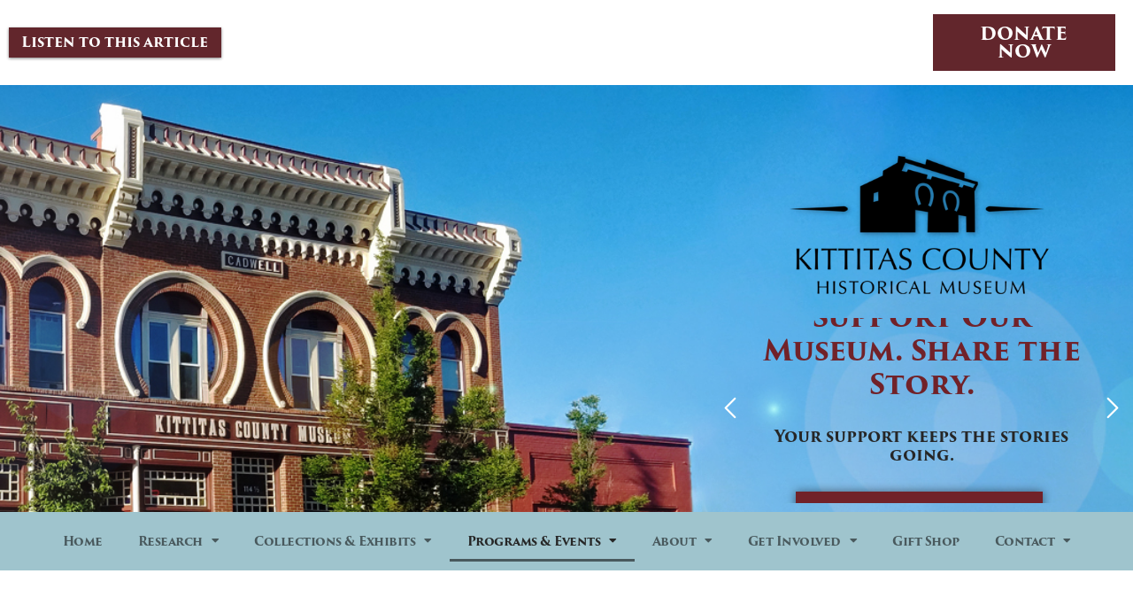

--- FILE ---
content_type: text/html; charset=UTF-8
request_url: https://kchm.org/programs/
body_size: 24084
content:
<!doctype html>
<html lang="en-US">
<head>
	<meta charset="UTF-8">
	<meta name="viewport" content="width=device-width, initial-scale=1">
	<link rel="profile" href="https://gmpg.org/xfn/11">
	<meta name='robots' content='index, follow, max-image-preview:large, max-snippet:-1, max-video-preview:-1' />
	<style>img:is([sizes="auto" i], [sizes^="auto," i]) { contain-intrinsic-size: 3000px 1500px }</style>
	
	<!-- This site is optimized with the Yoast SEO plugin v26.7 - https://yoast.com/wordpress/plugins/seo/ -->
	<title>Programs - Kittitas County Historical Museum</title>
	<link rel="canonical" href="https://kchm.org/programs/" />
	<meta property="og:locale" content="en_US" />
	<meta property="og:type" content="article" />
	<meta property="og:title" content="Programs - Kittitas County Historical Museum" />
	<meta property="og:description" content="Programs Learn when Events and Programs are Happening! Check out the Calendar Now! Click Here To Learn More Click Here to Learn More Click Here To Learn More Click Here To Learn More Click Here To Learn More Click Here To Learn More" />
	<meta property="og:url" content="https://kchm.org/programs/" />
	<meta property="og:site_name" content="Kittitas County Historical Museum" />
	<meta property="article:modified_time" content="2025-04-27T19:41:25+00:00" />
	<meta property="og:image" content="https://kchm.org/wp-content/uploads/2023/03/Asset-133@2x.webp" />
	<meta property="og:image:width" content="500" />
	<meta property="og:image:height" content="962" />
	<meta property="og:image:type" content="image/webp" />
	<meta name="twitter:card" content="summary_large_image" />
	<meta name="twitter:label1" content="Est. reading time" />
	<meta name="twitter:data1" content="3 minutes" />
	<script type="application/ld+json" class="yoast-schema-graph">{"@context":"https://schema.org","@graph":[{"@type":"WebPage","@id":"https://kchm.org/programs/","url":"https://kchm.org/programs/","name":"Programs - Kittitas County Historical Museum","isPartOf":{"@id":"https://kchm.org/#website"},"primaryImageOfPage":{"@id":"https://kchm.org/programs/#primaryimage"},"image":{"@id":"https://kchm.org/programs/#primaryimage"},"thumbnailUrl":"https://kchm.org/wp-content/uploads/2023/03/Asset-133@2x.webp","datePublished":"2021-12-17T20:39:35+00:00","dateModified":"2025-04-27T19:41:25+00:00","breadcrumb":{"@id":"https://kchm.org/programs/#breadcrumb"},"inLanguage":"en-US","potentialAction":[{"@type":"ReadAction","target":["https://kchm.org/programs/"]}]},{"@type":"ImageObject","inLanguage":"en-US","@id":"https://kchm.org/programs/#primaryimage","url":"https://kchm.org/wp-content/uploads/2023/03/Asset-133@2x.webp","contentUrl":"https://kchm.org/wp-content/uploads/2023/03/Asset-133@2x.webp","width":500,"height":962},{"@type":"BreadcrumbList","@id":"https://kchm.org/programs/#breadcrumb","itemListElement":[{"@type":"ListItem","position":1,"name":"Home","item":"https://kchm.org/"},{"@type":"ListItem","position":2,"name":"Programs"}]},{"@type":"WebSite","@id":"https://kchm.org/#website","url":"https://kchm.org/","name":"Kittitas County Historical Museum","description":"With over 9,000 square feet of display space, visitors can learn about Kittitas County’s history","publisher":{"@id":"https://kchm.org/#organization"},"potentialAction":[{"@type":"SearchAction","target":{"@type":"EntryPoint","urlTemplate":"https://kchm.org/?s={search_term_string}"},"query-input":{"@type":"PropertyValueSpecification","valueRequired":true,"valueName":"search_term_string"}}],"inLanguage":"en-US"},{"@type":"Organization","@id":"https://kchm.org/#organization","name":"Kittitas County Historical Museum","url":"https://kchm.org/","logo":{"@type":"ImageObject","inLanguage":"en-US","@id":"https://kchm.org/#/schema/logo/image/","url":"https://kchm.org/wp-content/uploads/2021/02/kchm-logo.png","contentUrl":"https://kchm.org/wp-content/uploads/2021/02/kchm-logo.png","width":500,"height":234,"caption":"Kittitas County Historical Museum"},"image":{"@id":"https://kchm.org/#/schema/logo/image/"}}]}</script>
	<!-- / Yoast SEO plugin. -->


<link rel='dns-prefetch' href='//use.typekit.net' />
<link rel="alternate" type="application/rss+xml" title="Kittitas County Historical Museum &raquo; Feed" href="https://kchm.org/feed/" />
<link rel="alternate" type="application/rss+xml" title="Kittitas County Historical Museum &raquo; Comments Feed" href="https://kchm.org/comments/feed/" />
<script>
window._wpemojiSettings = {"baseUrl":"https:\/\/s.w.org\/images\/core\/emoji\/16.0.1\/72x72\/","ext":".png","svgUrl":"https:\/\/s.w.org\/images\/core\/emoji\/16.0.1\/svg\/","svgExt":".svg","source":{"concatemoji":"https:\/\/kchm.org\/wp-includes\/js\/wp-emoji-release.min.js?ver=6.8.3"}};
/*! This file is auto-generated */
!function(s,n){var o,i,e;function c(e){try{var t={supportTests:e,timestamp:(new Date).valueOf()};sessionStorage.setItem(o,JSON.stringify(t))}catch(e){}}function p(e,t,n){e.clearRect(0,0,e.canvas.width,e.canvas.height),e.fillText(t,0,0);var t=new Uint32Array(e.getImageData(0,0,e.canvas.width,e.canvas.height).data),a=(e.clearRect(0,0,e.canvas.width,e.canvas.height),e.fillText(n,0,0),new Uint32Array(e.getImageData(0,0,e.canvas.width,e.canvas.height).data));return t.every(function(e,t){return e===a[t]})}function u(e,t){e.clearRect(0,0,e.canvas.width,e.canvas.height),e.fillText(t,0,0);for(var n=e.getImageData(16,16,1,1),a=0;a<n.data.length;a++)if(0!==n.data[a])return!1;return!0}function f(e,t,n,a){switch(t){case"flag":return n(e,"\ud83c\udff3\ufe0f\u200d\u26a7\ufe0f","\ud83c\udff3\ufe0f\u200b\u26a7\ufe0f")?!1:!n(e,"\ud83c\udde8\ud83c\uddf6","\ud83c\udde8\u200b\ud83c\uddf6")&&!n(e,"\ud83c\udff4\udb40\udc67\udb40\udc62\udb40\udc65\udb40\udc6e\udb40\udc67\udb40\udc7f","\ud83c\udff4\u200b\udb40\udc67\u200b\udb40\udc62\u200b\udb40\udc65\u200b\udb40\udc6e\u200b\udb40\udc67\u200b\udb40\udc7f");case"emoji":return!a(e,"\ud83e\udedf")}return!1}function g(e,t,n,a){var r="undefined"!=typeof WorkerGlobalScope&&self instanceof WorkerGlobalScope?new OffscreenCanvas(300,150):s.createElement("canvas"),o=r.getContext("2d",{willReadFrequently:!0}),i=(o.textBaseline="top",o.font="600 32px Arial",{});return e.forEach(function(e){i[e]=t(o,e,n,a)}),i}function t(e){var t=s.createElement("script");t.src=e,t.defer=!0,s.head.appendChild(t)}"undefined"!=typeof Promise&&(o="wpEmojiSettingsSupports",i=["flag","emoji"],n.supports={everything:!0,everythingExceptFlag:!0},e=new Promise(function(e){s.addEventListener("DOMContentLoaded",e,{once:!0})}),new Promise(function(t){var n=function(){try{var e=JSON.parse(sessionStorage.getItem(o));if("object"==typeof e&&"number"==typeof e.timestamp&&(new Date).valueOf()<e.timestamp+604800&&"object"==typeof e.supportTests)return e.supportTests}catch(e){}return null}();if(!n){if("undefined"!=typeof Worker&&"undefined"!=typeof OffscreenCanvas&&"undefined"!=typeof URL&&URL.createObjectURL&&"undefined"!=typeof Blob)try{var e="postMessage("+g.toString()+"("+[JSON.stringify(i),f.toString(),p.toString(),u.toString()].join(",")+"));",a=new Blob([e],{type:"text/javascript"}),r=new Worker(URL.createObjectURL(a),{name:"wpTestEmojiSupports"});return void(r.onmessage=function(e){c(n=e.data),r.terminate(),t(n)})}catch(e){}c(n=g(i,f,p,u))}t(n)}).then(function(e){for(var t in e)n.supports[t]=e[t],n.supports.everything=n.supports.everything&&n.supports[t],"flag"!==t&&(n.supports.everythingExceptFlag=n.supports.everythingExceptFlag&&n.supports[t]);n.supports.everythingExceptFlag=n.supports.everythingExceptFlag&&!n.supports.flag,n.DOMReady=!1,n.readyCallback=function(){n.DOMReady=!0}}).then(function(){return e}).then(function(){var e;n.supports.everything||(n.readyCallback(),(e=n.source||{}).concatemoji?t(e.concatemoji):e.wpemoji&&e.twemoji&&(t(e.twemoji),t(e.wpemoji)))}))}((window,document),window._wpemojiSettings);
</script>
<link rel='stylesheet' id='font-awesome-5-all-css' href='https://kchm.org/wp-content/plugins/elementor/assets/lib/font-awesome/css/all.min.css?ver=3.34.1' media='all' />
<link rel='stylesheet' id='font-awesome-4-shim-css' href='https://kchm.org/wp-content/plugins/elementor/assets/lib/font-awesome/css/v4-shims.min.css?ver=3.34.1' media='all' />
<link rel='stylesheet' id='dce-dynamic-visibility-style-css' href='https://kchm.org/wp-content/plugins/dynamic-visibility-for-elementor/assets/css/dynamic-visibility.css?ver=6.0.1' media='all' />
<style id='wp-emoji-styles-inline-css'>

	img.wp-smiley, img.emoji {
		display: inline !important;
		border: none !important;
		box-shadow: none !important;
		height: 1em !important;
		width: 1em !important;
		margin: 0 0.07em !important;
		vertical-align: -0.1em !important;
		background: none !important;
		padding: 0 !important;
	}
</style>
<style id='global-styles-inline-css'>
:root{--wp--preset--aspect-ratio--square: 1;--wp--preset--aspect-ratio--4-3: 4/3;--wp--preset--aspect-ratio--3-4: 3/4;--wp--preset--aspect-ratio--3-2: 3/2;--wp--preset--aspect-ratio--2-3: 2/3;--wp--preset--aspect-ratio--16-9: 16/9;--wp--preset--aspect-ratio--9-16: 9/16;--wp--preset--color--black: #000000;--wp--preset--color--cyan-bluish-gray: #abb8c3;--wp--preset--color--white: #ffffff;--wp--preset--color--pale-pink: #f78da7;--wp--preset--color--vivid-red: #cf2e2e;--wp--preset--color--luminous-vivid-orange: #ff6900;--wp--preset--color--luminous-vivid-amber: #fcb900;--wp--preset--color--light-green-cyan: #7bdcb5;--wp--preset--color--vivid-green-cyan: #00d084;--wp--preset--color--pale-cyan-blue: #8ed1fc;--wp--preset--color--vivid-cyan-blue: #0693e3;--wp--preset--color--vivid-purple: #9b51e0;--wp--preset--gradient--vivid-cyan-blue-to-vivid-purple: linear-gradient(135deg,rgba(6,147,227,1) 0%,rgb(155,81,224) 100%);--wp--preset--gradient--light-green-cyan-to-vivid-green-cyan: linear-gradient(135deg,rgb(122,220,180) 0%,rgb(0,208,130) 100%);--wp--preset--gradient--luminous-vivid-amber-to-luminous-vivid-orange: linear-gradient(135deg,rgba(252,185,0,1) 0%,rgba(255,105,0,1) 100%);--wp--preset--gradient--luminous-vivid-orange-to-vivid-red: linear-gradient(135deg,rgba(255,105,0,1) 0%,rgb(207,46,46) 100%);--wp--preset--gradient--very-light-gray-to-cyan-bluish-gray: linear-gradient(135deg,rgb(238,238,238) 0%,rgb(169,184,195) 100%);--wp--preset--gradient--cool-to-warm-spectrum: linear-gradient(135deg,rgb(74,234,220) 0%,rgb(151,120,209) 20%,rgb(207,42,186) 40%,rgb(238,44,130) 60%,rgb(251,105,98) 80%,rgb(254,248,76) 100%);--wp--preset--gradient--blush-light-purple: linear-gradient(135deg,rgb(255,206,236) 0%,rgb(152,150,240) 100%);--wp--preset--gradient--blush-bordeaux: linear-gradient(135deg,rgb(254,205,165) 0%,rgb(254,45,45) 50%,rgb(107,0,62) 100%);--wp--preset--gradient--luminous-dusk: linear-gradient(135deg,rgb(255,203,112) 0%,rgb(199,81,192) 50%,rgb(65,88,208) 100%);--wp--preset--gradient--pale-ocean: linear-gradient(135deg,rgb(255,245,203) 0%,rgb(182,227,212) 50%,rgb(51,167,181) 100%);--wp--preset--gradient--electric-grass: linear-gradient(135deg,rgb(202,248,128) 0%,rgb(113,206,126) 100%);--wp--preset--gradient--midnight: linear-gradient(135deg,rgb(2,3,129) 0%,rgb(40,116,252) 100%);--wp--preset--font-size--small: 13px;--wp--preset--font-size--medium: 20px;--wp--preset--font-size--large: 36px;--wp--preset--font-size--x-large: 42px;--wp--preset--spacing--20: 0.44rem;--wp--preset--spacing--30: 0.67rem;--wp--preset--spacing--40: 1rem;--wp--preset--spacing--50: 1.5rem;--wp--preset--spacing--60: 2.25rem;--wp--preset--spacing--70: 3.38rem;--wp--preset--spacing--80: 5.06rem;--wp--preset--shadow--natural: 6px 6px 9px rgba(0, 0, 0, 0.2);--wp--preset--shadow--deep: 12px 12px 50px rgba(0, 0, 0, 0.4);--wp--preset--shadow--sharp: 6px 6px 0px rgba(0, 0, 0, 0.2);--wp--preset--shadow--outlined: 6px 6px 0px -3px rgba(255, 255, 255, 1), 6px 6px rgba(0, 0, 0, 1);--wp--preset--shadow--crisp: 6px 6px 0px rgba(0, 0, 0, 1);}:root { --wp--style--global--content-size: 800px;--wp--style--global--wide-size: 1200px; }:where(body) { margin: 0; }.wp-site-blocks > .alignleft { float: left; margin-right: 2em; }.wp-site-blocks > .alignright { float: right; margin-left: 2em; }.wp-site-blocks > .aligncenter { justify-content: center; margin-left: auto; margin-right: auto; }:where(.wp-site-blocks) > * { margin-block-start: 24px; margin-block-end: 0; }:where(.wp-site-blocks) > :first-child { margin-block-start: 0; }:where(.wp-site-blocks) > :last-child { margin-block-end: 0; }:root { --wp--style--block-gap: 24px; }:root :where(.is-layout-flow) > :first-child{margin-block-start: 0;}:root :where(.is-layout-flow) > :last-child{margin-block-end: 0;}:root :where(.is-layout-flow) > *{margin-block-start: 24px;margin-block-end: 0;}:root :where(.is-layout-constrained) > :first-child{margin-block-start: 0;}:root :where(.is-layout-constrained) > :last-child{margin-block-end: 0;}:root :where(.is-layout-constrained) > *{margin-block-start: 24px;margin-block-end: 0;}:root :where(.is-layout-flex){gap: 24px;}:root :where(.is-layout-grid){gap: 24px;}.is-layout-flow > .alignleft{float: left;margin-inline-start: 0;margin-inline-end: 2em;}.is-layout-flow > .alignright{float: right;margin-inline-start: 2em;margin-inline-end: 0;}.is-layout-flow > .aligncenter{margin-left: auto !important;margin-right: auto !important;}.is-layout-constrained > .alignleft{float: left;margin-inline-start: 0;margin-inline-end: 2em;}.is-layout-constrained > .alignright{float: right;margin-inline-start: 2em;margin-inline-end: 0;}.is-layout-constrained > .aligncenter{margin-left: auto !important;margin-right: auto !important;}.is-layout-constrained > :where(:not(.alignleft):not(.alignright):not(.alignfull)){max-width: var(--wp--style--global--content-size);margin-left: auto !important;margin-right: auto !important;}.is-layout-constrained > .alignwide{max-width: var(--wp--style--global--wide-size);}body .is-layout-flex{display: flex;}.is-layout-flex{flex-wrap: wrap;align-items: center;}.is-layout-flex > :is(*, div){margin: 0;}body .is-layout-grid{display: grid;}.is-layout-grid > :is(*, div){margin: 0;}body{padding-top: 0px;padding-right: 0px;padding-bottom: 0px;padding-left: 0px;}a:where(:not(.wp-element-button)){text-decoration: underline;}:root :where(.wp-element-button, .wp-block-button__link){background-color: #32373c;border-width: 0;color: #fff;font-family: inherit;font-size: inherit;line-height: inherit;padding: calc(0.667em + 2px) calc(1.333em + 2px);text-decoration: none;}.has-black-color{color: var(--wp--preset--color--black) !important;}.has-cyan-bluish-gray-color{color: var(--wp--preset--color--cyan-bluish-gray) !important;}.has-white-color{color: var(--wp--preset--color--white) !important;}.has-pale-pink-color{color: var(--wp--preset--color--pale-pink) !important;}.has-vivid-red-color{color: var(--wp--preset--color--vivid-red) !important;}.has-luminous-vivid-orange-color{color: var(--wp--preset--color--luminous-vivid-orange) !important;}.has-luminous-vivid-amber-color{color: var(--wp--preset--color--luminous-vivid-amber) !important;}.has-light-green-cyan-color{color: var(--wp--preset--color--light-green-cyan) !important;}.has-vivid-green-cyan-color{color: var(--wp--preset--color--vivid-green-cyan) !important;}.has-pale-cyan-blue-color{color: var(--wp--preset--color--pale-cyan-blue) !important;}.has-vivid-cyan-blue-color{color: var(--wp--preset--color--vivid-cyan-blue) !important;}.has-vivid-purple-color{color: var(--wp--preset--color--vivid-purple) !important;}.has-black-background-color{background-color: var(--wp--preset--color--black) !important;}.has-cyan-bluish-gray-background-color{background-color: var(--wp--preset--color--cyan-bluish-gray) !important;}.has-white-background-color{background-color: var(--wp--preset--color--white) !important;}.has-pale-pink-background-color{background-color: var(--wp--preset--color--pale-pink) !important;}.has-vivid-red-background-color{background-color: var(--wp--preset--color--vivid-red) !important;}.has-luminous-vivid-orange-background-color{background-color: var(--wp--preset--color--luminous-vivid-orange) !important;}.has-luminous-vivid-amber-background-color{background-color: var(--wp--preset--color--luminous-vivid-amber) !important;}.has-light-green-cyan-background-color{background-color: var(--wp--preset--color--light-green-cyan) !important;}.has-vivid-green-cyan-background-color{background-color: var(--wp--preset--color--vivid-green-cyan) !important;}.has-pale-cyan-blue-background-color{background-color: var(--wp--preset--color--pale-cyan-blue) !important;}.has-vivid-cyan-blue-background-color{background-color: var(--wp--preset--color--vivid-cyan-blue) !important;}.has-vivid-purple-background-color{background-color: var(--wp--preset--color--vivid-purple) !important;}.has-black-border-color{border-color: var(--wp--preset--color--black) !important;}.has-cyan-bluish-gray-border-color{border-color: var(--wp--preset--color--cyan-bluish-gray) !important;}.has-white-border-color{border-color: var(--wp--preset--color--white) !important;}.has-pale-pink-border-color{border-color: var(--wp--preset--color--pale-pink) !important;}.has-vivid-red-border-color{border-color: var(--wp--preset--color--vivid-red) !important;}.has-luminous-vivid-orange-border-color{border-color: var(--wp--preset--color--luminous-vivid-orange) !important;}.has-luminous-vivid-amber-border-color{border-color: var(--wp--preset--color--luminous-vivid-amber) !important;}.has-light-green-cyan-border-color{border-color: var(--wp--preset--color--light-green-cyan) !important;}.has-vivid-green-cyan-border-color{border-color: var(--wp--preset--color--vivid-green-cyan) !important;}.has-pale-cyan-blue-border-color{border-color: var(--wp--preset--color--pale-cyan-blue) !important;}.has-vivid-cyan-blue-border-color{border-color: var(--wp--preset--color--vivid-cyan-blue) !important;}.has-vivid-purple-border-color{border-color: var(--wp--preset--color--vivid-purple) !important;}.has-vivid-cyan-blue-to-vivid-purple-gradient-background{background: var(--wp--preset--gradient--vivid-cyan-blue-to-vivid-purple) !important;}.has-light-green-cyan-to-vivid-green-cyan-gradient-background{background: var(--wp--preset--gradient--light-green-cyan-to-vivid-green-cyan) !important;}.has-luminous-vivid-amber-to-luminous-vivid-orange-gradient-background{background: var(--wp--preset--gradient--luminous-vivid-amber-to-luminous-vivid-orange) !important;}.has-luminous-vivid-orange-to-vivid-red-gradient-background{background: var(--wp--preset--gradient--luminous-vivid-orange-to-vivid-red) !important;}.has-very-light-gray-to-cyan-bluish-gray-gradient-background{background: var(--wp--preset--gradient--very-light-gray-to-cyan-bluish-gray) !important;}.has-cool-to-warm-spectrum-gradient-background{background: var(--wp--preset--gradient--cool-to-warm-spectrum) !important;}.has-blush-light-purple-gradient-background{background: var(--wp--preset--gradient--blush-light-purple) !important;}.has-blush-bordeaux-gradient-background{background: var(--wp--preset--gradient--blush-bordeaux) !important;}.has-luminous-dusk-gradient-background{background: var(--wp--preset--gradient--luminous-dusk) !important;}.has-pale-ocean-gradient-background{background: var(--wp--preset--gradient--pale-ocean) !important;}.has-electric-grass-gradient-background{background: var(--wp--preset--gradient--electric-grass) !important;}.has-midnight-gradient-background{background: var(--wp--preset--gradient--midnight) !important;}.has-small-font-size{font-size: var(--wp--preset--font-size--small) !important;}.has-medium-font-size{font-size: var(--wp--preset--font-size--medium) !important;}.has-large-font-size{font-size: var(--wp--preset--font-size--large) !important;}.has-x-large-font-size{font-size: var(--wp--preset--font-size--x-large) !important;}
:root :where(.wp-block-pullquote){font-size: 1.5em;line-height: 1.6;}
</style>
<link rel='stylesheet' id='custom-typekit-css-css' href='https://use.typekit.net/egy0sil.css?ver=2.1.1' media='all' />
<link rel='stylesheet' id='wp-components-css' href='https://kchm.org/wp-includes/css/dist/components/style.min.css?ver=6.8.3' media='all' />
<link rel='stylesheet' id='godaddy-styles-css' href='https://kchm.org/wp-content/mu-plugins/vendor/wpex/godaddy-launch/includes/Dependencies/GoDaddy/Styles/build/latest.css?ver=2.0.2' media='all' />
<link rel='stylesheet' id='search-filter-plugin-styles-css' href='https://kchm.org/wp-content/plugins/search-filter-pro/public/assets/css/search-filter.min.css?ver=2.5.12' media='all' />
<link rel='stylesheet' id='cute-alert-css' href='https://kchm.org/wp-content/plugins/metform/public/assets/lib/cute-alert/style.css?ver=4.1.0' media='all' />
<link rel='stylesheet' id='text-editor-style-css' href='https://kchm.org/wp-content/plugins/metform/public/assets/css/text-editor.css?ver=4.1.0' media='all' />
<link rel='stylesheet' id='hello-elementor-css' href='https://kchm.org/wp-content/themes/hello-elementor/assets/css/reset.css?ver=3.4.5' media='all' />
<link rel='stylesheet' id='hello-elementor-theme-style-css' href='https://kchm.org/wp-content/themes/hello-elementor/assets/css/theme.css?ver=3.4.5' media='all' />
<link rel='stylesheet' id='hello-elementor-header-footer-css' href='https://kchm.org/wp-content/themes/hello-elementor/assets/css/header-footer.css?ver=3.4.5' media='all' />
<link rel='stylesheet' id='elementor-frontend-css' href='https://kchm.org/wp-content/plugins/elementor/assets/css/frontend.min.css?ver=3.34.1' media='all' />
<style id='elementor-frontend-inline-css'>
@-webkit-keyframes ha_fadeIn{0%{opacity:0}to{opacity:1}}@keyframes ha_fadeIn{0%{opacity:0}to{opacity:1}}@-webkit-keyframes ha_zoomIn{0%{opacity:0;-webkit-transform:scale3d(.3,.3,.3);transform:scale3d(.3,.3,.3)}50%{opacity:1}}@keyframes ha_zoomIn{0%{opacity:0;-webkit-transform:scale3d(.3,.3,.3);transform:scale3d(.3,.3,.3)}50%{opacity:1}}@-webkit-keyframes ha_rollIn{0%{opacity:0;-webkit-transform:translate3d(-100%,0,0) rotate3d(0,0,1,-120deg);transform:translate3d(-100%,0,0) rotate3d(0,0,1,-120deg)}to{opacity:1}}@keyframes ha_rollIn{0%{opacity:0;-webkit-transform:translate3d(-100%,0,0) rotate3d(0,0,1,-120deg);transform:translate3d(-100%,0,0) rotate3d(0,0,1,-120deg)}to{opacity:1}}@-webkit-keyframes ha_bounce{0%,20%,53%,to{-webkit-animation-timing-function:cubic-bezier(.215,.61,.355,1);animation-timing-function:cubic-bezier(.215,.61,.355,1)}40%,43%{-webkit-transform:translate3d(0,-30px,0) scaleY(1.1);transform:translate3d(0,-30px,0) scaleY(1.1);-webkit-animation-timing-function:cubic-bezier(.755,.05,.855,.06);animation-timing-function:cubic-bezier(.755,.05,.855,.06)}70%{-webkit-transform:translate3d(0,-15px,0) scaleY(1.05);transform:translate3d(0,-15px,0) scaleY(1.05);-webkit-animation-timing-function:cubic-bezier(.755,.05,.855,.06);animation-timing-function:cubic-bezier(.755,.05,.855,.06)}80%{-webkit-transition-timing-function:cubic-bezier(.215,.61,.355,1);transition-timing-function:cubic-bezier(.215,.61,.355,1);-webkit-transform:translate3d(0,0,0) scaleY(.95);transform:translate3d(0,0,0) scaleY(.95)}90%{-webkit-transform:translate3d(0,-4px,0) scaleY(1.02);transform:translate3d(0,-4px,0) scaleY(1.02)}}@keyframes ha_bounce{0%,20%,53%,to{-webkit-animation-timing-function:cubic-bezier(.215,.61,.355,1);animation-timing-function:cubic-bezier(.215,.61,.355,1)}40%,43%{-webkit-transform:translate3d(0,-30px,0) scaleY(1.1);transform:translate3d(0,-30px,0) scaleY(1.1);-webkit-animation-timing-function:cubic-bezier(.755,.05,.855,.06);animation-timing-function:cubic-bezier(.755,.05,.855,.06)}70%{-webkit-transform:translate3d(0,-15px,0) scaleY(1.05);transform:translate3d(0,-15px,0) scaleY(1.05);-webkit-animation-timing-function:cubic-bezier(.755,.05,.855,.06);animation-timing-function:cubic-bezier(.755,.05,.855,.06)}80%{-webkit-transition-timing-function:cubic-bezier(.215,.61,.355,1);transition-timing-function:cubic-bezier(.215,.61,.355,1);-webkit-transform:translate3d(0,0,0) scaleY(.95);transform:translate3d(0,0,0) scaleY(.95)}90%{-webkit-transform:translate3d(0,-4px,0) scaleY(1.02);transform:translate3d(0,-4px,0) scaleY(1.02)}}@-webkit-keyframes ha_bounceIn{0%,20%,40%,60%,80%,to{-webkit-animation-timing-function:cubic-bezier(.215,.61,.355,1);animation-timing-function:cubic-bezier(.215,.61,.355,1)}0%{opacity:0;-webkit-transform:scale3d(.3,.3,.3);transform:scale3d(.3,.3,.3)}20%{-webkit-transform:scale3d(1.1,1.1,1.1);transform:scale3d(1.1,1.1,1.1)}40%{-webkit-transform:scale3d(.9,.9,.9);transform:scale3d(.9,.9,.9)}60%{opacity:1;-webkit-transform:scale3d(1.03,1.03,1.03);transform:scale3d(1.03,1.03,1.03)}80%{-webkit-transform:scale3d(.97,.97,.97);transform:scale3d(.97,.97,.97)}to{opacity:1}}@keyframes ha_bounceIn{0%,20%,40%,60%,80%,to{-webkit-animation-timing-function:cubic-bezier(.215,.61,.355,1);animation-timing-function:cubic-bezier(.215,.61,.355,1)}0%{opacity:0;-webkit-transform:scale3d(.3,.3,.3);transform:scale3d(.3,.3,.3)}20%{-webkit-transform:scale3d(1.1,1.1,1.1);transform:scale3d(1.1,1.1,1.1)}40%{-webkit-transform:scale3d(.9,.9,.9);transform:scale3d(.9,.9,.9)}60%{opacity:1;-webkit-transform:scale3d(1.03,1.03,1.03);transform:scale3d(1.03,1.03,1.03)}80%{-webkit-transform:scale3d(.97,.97,.97);transform:scale3d(.97,.97,.97)}to{opacity:1}}@-webkit-keyframes ha_flipInX{0%{opacity:0;-webkit-transform:perspective(400px) rotate3d(1,0,0,90deg);transform:perspective(400px) rotate3d(1,0,0,90deg);-webkit-animation-timing-function:ease-in;animation-timing-function:ease-in}40%{-webkit-transform:perspective(400px) rotate3d(1,0,0,-20deg);transform:perspective(400px) rotate3d(1,0,0,-20deg);-webkit-animation-timing-function:ease-in;animation-timing-function:ease-in}60%{opacity:1;-webkit-transform:perspective(400px) rotate3d(1,0,0,10deg);transform:perspective(400px) rotate3d(1,0,0,10deg)}80%{-webkit-transform:perspective(400px) rotate3d(1,0,0,-5deg);transform:perspective(400px) rotate3d(1,0,0,-5deg)}}@keyframes ha_flipInX{0%{opacity:0;-webkit-transform:perspective(400px) rotate3d(1,0,0,90deg);transform:perspective(400px) rotate3d(1,0,0,90deg);-webkit-animation-timing-function:ease-in;animation-timing-function:ease-in}40%{-webkit-transform:perspective(400px) rotate3d(1,0,0,-20deg);transform:perspective(400px) rotate3d(1,0,0,-20deg);-webkit-animation-timing-function:ease-in;animation-timing-function:ease-in}60%{opacity:1;-webkit-transform:perspective(400px) rotate3d(1,0,0,10deg);transform:perspective(400px) rotate3d(1,0,0,10deg)}80%{-webkit-transform:perspective(400px) rotate3d(1,0,0,-5deg);transform:perspective(400px) rotate3d(1,0,0,-5deg)}}@-webkit-keyframes ha_flipInY{0%{opacity:0;-webkit-transform:perspective(400px) rotate3d(0,1,0,90deg);transform:perspective(400px) rotate3d(0,1,0,90deg);-webkit-animation-timing-function:ease-in;animation-timing-function:ease-in}40%{-webkit-transform:perspective(400px) rotate3d(0,1,0,-20deg);transform:perspective(400px) rotate3d(0,1,0,-20deg);-webkit-animation-timing-function:ease-in;animation-timing-function:ease-in}60%{opacity:1;-webkit-transform:perspective(400px) rotate3d(0,1,0,10deg);transform:perspective(400px) rotate3d(0,1,0,10deg)}80%{-webkit-transform:perspective(400px) rotate3d(0,1,0,-5deg);transform:perspective(400px) rotate3d(0,1,0,-5deg)}}@keyframes ha_flipInY{0%{opacity:0;-webkit-transform:perspective(400px) rotate3d(0,1,0,90deg);transform:perspective(400px) rotate3d(0,1,0,90deg);-webkit-animation-timing-function:ease-in;animation-timing-function:ease-in}40%{-webkit-transform:perspective(400px) rotate3d(0,1,0,-20deg);transform:perspective(400px) rotate3d(0,1,0,-20deg);-webkit-animation-timing-function:ease-in;animation-timing-function:ease-in}60%{opacity:1;-webkit-transform:perspective(400px) rotate3d(0,1,0,10deg);transform:perspective(400px) rotate3d(0,1,0,10deg)}80%{-webkit-transform:perspective(400px) rotate3d(0,1,0,-5deg);transform:perspective(400px) rotate3d(0,1,0,-5deg)}}@-webkit-keyframes ha_swing{20%{-webkit-transform:rotate3d(0,0,1,15deg);transform:rotate3d(0,0,1,15deg)}40%{-webkit-transform:rotate3d(0,0,1,-10deg);transform:rotate3d(0,0,1,-10deg)}60%{-webkit-transform:rotate3d(0,0,1,5deg);transform:rotate3d(0,0,1,5deg)}80%{-webkit-transform:rotate3d(0,0,1,-5deg);transform:rotate3d(0,0,1,-5deg)}}@keyframes ha_swing{20%{-webkit-transform:rotate3d(0,0,1,15deg);transform:rotate3d(0,0,1,15deg)}40%{-webkit-transform:rotate3d(0,0,1,-10deg);transform:rotate3d(0,0,1,-10deg)}60%{-webkit-transform:rotate3d(0,0,1,5deg);transform:rotate3d(0,0,1,5deg)}80%{-webkit-transform:rotate3d(0,0,1,-5deg);transform:rotate3d(0,0,1,-5deg)}}@-webkit-keyframes ha_slideInDown{0%{visibility:visible;-webkit-transform:translate3d(0,-100%,0);transform:translate3d(0,-100%,0)}}@keyframes ha_slideInDown{0%{visibility:visible;-webkit-transform:translate3d(0,-100%,0);transform:translate3d(0,-100%,0)}}@-webkit-keyframes ha_slideInUp{0%{visibility:visible;-webkit-transform:translate3d(0,100%,0);transform:translate3d(0,100%,0)}}@keyframes ha_slideInUp{0%{visibility:visible;-webkit-transform:translate3d(0,100%,0);transform:translate3d(0,100%,0)}}@-webkit-keyframes ha_slideInLeft{0%{visibility:visible;-webkit-transform:translate3d(-100%,0,0);transform:translate3d(-100%,0,0)}}@keyframes ha_slideInLeft{0%{visibility:visible;-webkit-transform:translate3d(-100%,0,0);transform:translate3d(-100%,0,0)}}@-webkit-keyframes ha_slideInRight{0%{visibility:visible;-webkit-transform:translate3d(100%,0,0);transform:translate3d(100%,0,0)}}@keyframes ha_slideInRight{0%{visibility:visible;-webkit-transform:translate3d(100%,0,0);transform:translate3d(100%,0,0)}}.ha_fadeIn{-webkit-animation-name:ha_fadeIn;animation-name:ha_fadeIn}.ha_zoomIn{-webkit-animation-name:ha_zoomIn;animation-name:ha_zoomIn}.ha_rollIn{-webkit-animation-name:ha_rollIn;animation-name:ha_rollIn}.ha_bounce{-webkit-transform-origin:center bottom;-ms-transform-origin:center bottom;transform-origin:center bottom;-webkit-animation-name:ha_bounce;animation-name:ha_bounce}.ha_bounceIn{-webkit-animation-name:ha_bounceIn;animation-name:ha_bounceIn;-webkit-animation-duration:.75s;-webkit-animation-duration:calc(var(--animate-duration)*.75);animation-duration:.75s;animation-duration:calc(var(--animate-duration)*.75)}.ha_flipInX,.ha_flipInY{-webkit-animation-name:ha_flipInX;animation-name:ha_flipInX;-webkit-backface-visibility:visible!important;backface-visibility:visible!important}.ha_flipInY{-webkit-animation-name:ha_flipInY;animation-name:ha_flipInY}.ha_swing{-webkit-transform-origin:top center;-ms-transform-origin:top center;transform-origin:top center;-webkit-animation-name:ha_swing;animation-name:ha_swing}.ha_slideInDown{-webkit-animation-name:ha_slideInDown;animation-name:ha_slideInDown}.ha_slideInUp{-webkit-animation-name:ha_slideInUp;animation-name:ha_slideInUp}.ha_slideInLeft{-webkit-animation-name:ha_slideInLeft;animation-name:ha_slideInLeft}.ha_slideInRight{-webkit-animation-name:ha_slideInRight;animation-name:ha_slideInRight}.ha-css-transform-yes{-webkit-transition-duration:var(--ha-tfx-transition-duration, .2s);transition-duration:var(--ha-tfx-transition-duration, .2s);-webkit-transition-property:-webkit-transform;transition-property:transform;transition-property:transform,-webkit-transform;-webkit-transform:translate(var(--ha-tfx-translate-x, 0),var(--ha-tfx-translate-y, 0)) scale(var(--ha-tfx-scale-x, 1),var(--ha-tfx-scale-y, 1)) skew(var(--ha-tfx-skew-x, 0),var(--ha-tfx-skew-y, 0)) rotateX(var(--ha-tfx-rotate-x, 0)) rotateY(var(--ha-tfx-rotate-y, 0)) rotateZ(var(--ha-tfx-rotate-z, 0));transform:translate(var(--ha-tfx-translate-x, 0),var(--ha-tfx-translate-y, 0)) scale(var(--ha-tfx-scale-x, 1),var(--ha-tfx-scale-y, 1)) skew(var(--ha-tfx-skew-x, 0),var(--ha-tfx-skew-y, 0)) rotateX(var(--ha-tfx-rotate-x, 0)) rotateY(var(--ha-tfx-rotate-y, 0)) rotateZ(var(--ha-tfx-rotate-z, 0))}.ha-css-transform-yes:hover{-webkit-transform:translate(var(--ha-tfx-translate-x-hover, var(--ha-tfx-translate-x, 0)),var(--ha-tfx-translate-y-hover, var(--ha-tfx-translate-y, 0))) scale(var(--ha-tfx-scale-x-hover, var(--ha-tfx-scale-x, 1)),var(--ha-tfx-scale-y-hover, var(--ha-tfx-scale-y, 1))) skew(var(--ha-tfx-skew-x-hover, var(--ha-tfx-skew-x, 0)),var(--ha-tfx-skew-y-hover, var(--ha-tfx-skew-y, 0))) rotateX(var(--ha-tfx-rotate-x-hover, var(--ha-tfx-rotate-x, 0))) rotateY(var(--ha-tfx-rotate-y-hover, var(--ha-tfx-rotate-y, 0))) rotateZ(var(--ha-tfx-rotate-z-hover, var(--ha-tfx-rotate-z, 0)));transform:translate(var(--ha-tfx-translate-x-hover, var(--ha-tfx-translate-x, 0)),var(--ha-tfx-translate-y-hover, var(--ha-tfx-translate-y, 0))) scale(var(--ha-tfx-scale-x-hover, var(--ha-tfx-scale-x, 1)),var(--ha-tfx-scale-y-hover, var(--ha-tfx-scale-y, 1))) skew(var(--ha-tfx-skew-x-hover, var(--ha-tfx-skew-x, 0)),var(--ha-tfx-skew-y-hover, var(--ha-tfx-skew-y, 0))) rotateX(var(--ha-tfx-rotate-x-hover, var(--ha-tfx-rotate-x, 0))) rotateY(var(--ha-tfx-rotate-y-hover, var(--ha-tfx-rotate-y, 0))) rotateZ(var(--ha-tfx-rotate-z-hover, var(--ha-tfx-rotate-z, 0)))}.happy-addon>.elementor-widget-container{word-wrap:break-word;overflow-wrap:break-word}.happy-addon>.elementor-widget-container,.happy-addon>.elementor-widget-container *{-webkit-box-sizing:border-box;box-sizing:border-box}.happy-addon:not(:has(.elementor-widget-container)),.happy-addon:not(:has(.elementor-widget-container)) *{-webkit-box-sizing:border-box;box-sizing:border-box;word-wrap:break-word;overflow-wrap:break-word}.happy-addon p:empty{display:none}.happy-addon .elementor-inline-editing{min-height:auto!important}.happy-addon-pro img{max-width:100%;height:auto;-o-object-fit:cover;object-fit:cover}.ha-screen-reader-text{position:absolute;overflow:hidden;clip:rect(1px,1px,1px,1px);margin:-1px;padding:0;width:1px;height:1px;border:0;word-wrap:normal!important;-webkit-clip-path:inset(50%);clip-path:inset(50%)}.ha-has-bg-overlay>.elementor-widget-container{position:relative;z-index:1}.ha-has-bg-overlay>.elementor-widget-container:before{position:absolute;top:0;left:0;z-index:-1;width:100%;height:100%;content:""}.ha-has-bg-overlay:not(:has(.elementor-widget-container)){position:relative;z-index:1}.ha-has-bg-overlay:not(:has(.elementor-widget-container)):before{position:absolute;top:0;left:0;z-index:-1;width:100%;height:100%;content:""}.ha-popup--is-enabled .ha-js-popup,.ha-popup--is-enabled .ha-js-popup img{cursor:-webkit-zoom-in!important;cursor:zoom-in!important}.mfp-wrap .mfp-arrow,.mfp-wrap .mfp-close{background-color:transparent}.mfp-wrap .mfp-arrow:focus,.mfp-wrap .mfp-close:focus{outline-width:thin}.ha-advanced-tooltip-enable{position:relative;cursor:pointer;--ha-tooltip-arrow-color:black;--ha-tooltip-arrow-distance:0}.ha-advanced-tooltip-enable .ha-advanced-tooltip-content{position:absolute;z-index:999;display:none;padding:5px 0;width:120px;height:auto;border-radius:6px;background-color:#000;color:#fff;text-align:center;opacity:0}.ha-advanced-tooltip-enable .ha-advanced-tooltip-content::after{position:absolute;border-width:5px;border-style:solid;content:""}.ha-advanced-tooltip-enable .ha-advanced-tooltip-content.no-arrow::after{visibility:hidden}.ha-advanced-tooltip-enable .ha-advanced-tooltip-content.show{display:inline-block;opacity:1}.ha-advanced-tooltip-enable.ha-advanced-tooltip-top .ha-advanced-tooltip-content,body[data-elementor-device-mode=tablet] .ha-advanced-tooltip-enable.ha-advanced-tooltip-tablet-top .ha-advanced-tooltip-content{top:unset;right:0;bottom:calc(101% + var(--ha-tooltip-arrow-distance));left:0;margin:0 auto}.ha-advanced-tooltip-enable.ha-advanced-tooltip-top .ha-advanced-tooltip-content::after,body[data-elementor-device-mode=tablet] .ha-advanced-tooltip-enable.ha-advanced-tooltip-tablet-top .ha-advanced-tooltip-content::after{top:100%;right:unset;bottom:unset;left:50%;border-color:var(--ha-tooltip-arrow-color) transparent transparent transparent;-webkit-transform:translateX(-50%);-ms-transform:translateX(-50%);transform:translateX(-50%)}.ha-advanced-tooltip-enable.ha-advanced-tooltip-bottom .ha-advanced-tooltip-content,body[data-elementor-device-mode=tablet] .ha-advanced-tooltip-enable.ha-advanced-tooltip-tablet-bottom .ha-advanced-tooltip-content{top:calc(101% + var(--ha-tooltip-arrow-distance));right:0;bottom:unset;left:0;margin:0 auto}.ha-advanced-tooltip-enable.ha-advanced-tooltip-bottom .ha-advanced-tooltip-content::after,body[data-elementor-device-mode=tablet] .ha-advanced-tooltip-enable.ha-advanced-tooltip-tablet-bottom .ha-advanced-tooltip-content::after{top:unset;right:unset;bottom:100%;left:50%;border-color:transparent transparent var(--ha-tooltip-arrow-color) transparent;-webkit-transform:translateX(-50%);-ms-transform:translateX(-50%);transform:translateX(-50%)}.ha-advanced-tooltip-enable.ha-advanced-tooltip-left .ha-advanced-tooltip-content,body[data-elementor-device-mode=tablet] .ha-advanced-tooltip-enable.ha-advanced-tooltip-tablet-left .ha-advanced-tooltip-content{top:50%;right:calc(101% + var(--ha-tooltip-arrow-distance));bottom:unset;left:unset;-webkit-transform:translateY(-50%);-ms-transform:translateY(-50%);transform:translateY(-50%)}.ha-advanced-tooltip-enable.ha-advanced-tooltip-left .ha-advanced-tooltip-content::after,body[data-elementor-device-mode=tablet] .ha-advanced-tooltip-enable.ha-advanced-tooltip-tablet-left .ha-advanced-tooltip-content::after{top:50%;right:unset;bottom:unset;left:100%;border-color:transparent transparent transparent var(--ha-tooltip-arrow-color);-webkit-transform:translateY(-50%);-ms-transform:translateY(-50%);transform:translateY(-50%)}.ha-advanced-tooltip-enable.ha-advanced-tooltip-right .ha-advanced-tooltip-content,body[data-elementor-device-mode=tablet] .ha-advanced-tooltip-enable.ha-advanced-tooltip-tablet-right .ha-advanced-tooltip-content{top:50%;right:unset;bottom:unset;left:calc(101% + var(--ha-tooltip-arrow-distance));-webkit-transform:translateY(-50%);-ms-transform:translateY(-50%);transform:translateY(-50%)}.ha-advanced-tooltip-enable.ha-advanced-tooltip-right .ha-advanced-tooltip-content::after,body[data-elementor-device-mode=tablet] .ha-advanced-tooltip-enable.ha-advanced-tooltip-tablet-right .ha-advanced-tooltip-content::after{top:50%;right:100%;bottom:unset;left:unset;border-color:transparent var(--ha-tooltip-arrow-color) transparent transparent;-webkit-transform:translateY(-50%);-ms-transform:translateY(-50%);transform:translateY(-50%)}body[data-elementor-device-mode=mobile] .ha-advanced-tooltip-enable.ha-advanced-tooltip-mobile-top .ha-advanced-tooltip-content{top:unset;right:0;bottom:calc(101% + var(--ha-tooltip-arrow-distance));left:0;margin:0 auto}body[data-elementor-device-mode=mobile] .ha-advanced-tooltip-enable.ha-advanced-tooltip-mobile-top .ha-advanced-tooltip-content::after{top:100%;right:unset;bottom:unset;left:50%;border-color:var(--ha-tooltip-arrow-color) transparent transparent transparent;-webkit-transform:translateX(-50%);-ms-transform:translateX(-50%);transform:translateX(-50%)}body[data-elementor-device-mode=mobile] .ha-advanced-tooltip-enable.ha-advanced-tooltip-mobile-bottom .ha-advanced-tooltip-content{top:calc(101% + var(--ha-tooltip-arrow-distance));right:0;bottom:unset;left:0;margin:0 auto}body[data-elementor-device-mode=mobile] .ha-advanced-tooltip-enable.ha-advanced-tooltip-mobile-bottom .ha-advanced-tooltip-content::after{top:unset;right:unset;bottom:100%;left:50%;border-color:transparent transparent var(--ha-tooltip-arrow-color) transparent;-webkit-transform:translateX(-50%);-ms-transform:translateX(-50%);transform:translateX(-50%)}body[data-elementor-device-mode=mobile] .ha-advanced-tooltip-enable.ha-advanced-tooltip-mobile-left .ha-advanced-tooltip-content{top:50%;right:calc(101% + var(--ha-tooltip-arrow-distance));bottom:unset;left:unset;-webkit-transform:translateY(-50%);-ms-transform:translateY(-50%);transform:translateY(-50%)}body[data-elementor-device-mode=mobile] .ha-advanced-tooltip-enable.ha-advanced-tooltip-mobile-left .ha-advanced-tooltip-content::after{top:50%;right:unset;bottom:unset;left:100%;border-color:transparent transparent transparent var(--ha-tooltip-arrow-color);-webkit-transform:translateY(-50%);-ms-transform:translateY(-50%);transform:translateY(-50%)}body[data-elementor-device-mode=mobile] .ha-advanced-tooltip-enable.ha-advanced-tooltip-mobile-right .ha-advanced-tooltip-content{top:50%;right:unset;bottom:unset;left:calc(101% + var(--ha-tooltip-arrow-distance));-webkit-transform:translateY(-50%);-ms-transform:translateY(-50%);transform:translateY(-50%)}body[data-elementor-device-mode=mobile] .ha-advanced-tooltip-enable.ha-advanced-tooltip-mobile-right .ha-advanced-tooltip-content::after{top:50%;right:100%;bottom:unset;left:unset;border-color:transparent var(--ha-tooltip-arrow-color) transparent transparent;-webkit-transform:translateY(-50%);-ms-transform:translateY(-50%);transform:translateY(-50%)}body.elementor-editor-active .happy-addon.ha-gravityforms .gform_wrapper{display:block!important}.ha-scroll-to-top-wrap.ha-scroll-to-top-hide{display:none}.ha-scroll-to-top-wrap.edit-mode,.ha-scroll-to-top-wrap.single-page-off{display:none!important}.ha-scroll-to-top-button{position:fixed;right:15px;bottom:15px;z-index:9999;display:-webkit-box;display:-webkit-flex;display:-ms-flexbox;display:flex;-webkit-box-align:center;-webkit-align-items:center;align-items:center;-ms-flex-align:center;-webkit-box-pack:center;-ms-flex-pack:center;-webkit-justify-content:center;justify-content:center;width:50px;height:50px;border-radius:50px;background-color:#5636d1;color:#fff;text-align:center;opacity:1;cursor:pointer;-webkit-transition:all .3s;transition:all .3s}.ha-scroll-to-top-button i{color:#fff;font-size:16px}.ha-scroll-to-top-button:hover{background-color:#e2498a}.ha-particle-wrapper{position:absolute;top:0;left:0;width:100%;height:100%}.ha-floating-element{position:fixed;z-index:999}.ha-floating-element-align-top-left .ha-floating-element{top:0;left:0}.ha-floating-element-align-top-right .ha-floating-element{top:0;right:0}.ha-floating-element-align-top-center .ha-floating-element{top:0;left:50%;-webkit-transform:translateX(-50%);-ms-transform:translateX(-50%);transform:translateX(-50%)}.ha-floating-element-align-middle-left .ha-floating-element{top:50%;left:0;-webkit-transform:translateY(-50%);-ms-transform:translateY(-50%);transform:translateY(-50%)}.ha-floating-element-align-middle-right .ha-floating-element{top:50%;right:0;-webkit-transform:translateY(-50%);-ms-transform:translateY(-50%);transform:translateY(-50%)}.ha-floating-element-align-bottom-left .ha-floating-element{bottom:0;left:0}.ha-floating-element-align-bottom-right .ha-floating-element{right:0;bottom:0}.ha-floating-element-align-bottom-center .ha-floating-element{bottom:0;left:50%;-webkit-transform:translateX(-50%);-ms-transform:translateX(-50%);transform:translateX(-50%)}.ha-editor-placeholder{padding:20px;border:5px double #f1f1f1;background:#f8f8f8;text-align:center;opacity:.5}.ha-editor-placeholder-title{margin-top:0;margin-bottom:8px;font-weight:700;font-size:16px}.ha-editor-placeholder-content{margin:0;font-size:12px}.ha-p-relative{position:relative}.ha-p-absolute{position:absolute}.ha-p-fixed{position:fixed}.ha-w-1{width:1%}.ha-h-1{height:1%}.ha-w-2{width:2%}.ha-h-2{height:2%}.ha-w-3{width:3%}.ha-h-3{height:3%}.ha-w-4{width:4%}.ha-h-4{height:4%}.ha-w-5{width:5%}.ha-h-5{height:5%}.ha-w-6{width:6%}.ha-h-6{height:6%}.ha-w-7{width:7%}.ha-h-7{height:7%}.ha-w-8{width:8%}.ha-h-8{height:8%}.ha-w-9{width:9%}.ha-h-9{height:9%}.ha-w-10{width:10%}.ha-h-10{height:10%}.ha-w-11{width:11%}.ha-h-11{height:11%}.ha-w-12{width:12%}.ha-h-12{height:12%}.ha-w-13{width:13%}.ha-h-13{height:13%}.ha-w-14{width:14%}.ha-h-14{height:14%}.ha-w-15{width:15%}.ha-h-15{height:15%}.ha-w-16{width:16%}.ha-h-16{height:16%}.ha-w-17{width:17%}.ha-h-17{height:17%}.ha-w-18{width:18%}.ha-h-18{height:18%}.ha-w-19{width:19%}.ha-h-19{height:19%}.ha-w-20{width:20%}.ha-h-20{height:20%}.ha-w-21{width:21%}.ha-h-21{height:21%}.ha-w-22{width:22%}.ha-h-22{height:22%}.ha-w-23{width:23%}.ha-h-23{height:23%}.ha-w-24{width:24%}.ha-h-24{height:24%}.ha-w-25{width:25%}.ha-h-25{height:25%}.ha-w-26{width:26%}.ha-h-26{height:26%}.ha-w-27{width:27%}.ha-h-27{height:27%}.ha-w-28{width:28%}.ha-h-28{height:28%}.ha-w-29{width:29%}.ha-h-29{height:29%}.ha-w-30{width:30%}.ha-h-30{height:30%}.ha-w-31{width:31%}.ha-h-31{height:31%}.ha-w-32{width:32%}.ha-h-32{height:32%}.ha-w-33{width:33%}.ha-h-33{height:33%}.ha-w-34{width:34%}.ha-h-34{height:34%}.ha-w-35{width:35%}.ha-h-35{height:35%}.ha-w-36{width:36%}.ha-h-36{height:36%}.ha-w-37{width:37%}.ha-h-37{height:37%}.ha-w-38{width:38%}.ha-h-38{height:38%}.ha-w-39{width:39%}.ha-h-39{height:39%}.ha-w-40{width:40%}.ha-h-40{height:40%}.ha-w-41{width:41%}.ha-h-41{height:41%}.ha-w-42{width:42%}.ha-h-42{height:42%}.ha-w-43{width:43%}.ha-h-43{height:43%}.ha-w-44{width:44%}.ha-h-44{height:44%}.ha-w-45{width:45%}.ha-h-45{height:45%}.ha-w-46{width:46%}.ha-h-46{height:46%}.ha-w-47{width:47%}.ha-h-47{height:47%}.ha-w-48{width:48%}.ha-h-48{height:48%}.ha-w-49{width:49%}.ha-h-49{height:49%}.ha-w-50{width:50%}.ha-h-50{height:50%}.ha-w-51{width:51%}.ha-h-51{height:51%}.ha-w-52{width:52%}.ha-h-52{height:52%}.ha-w-53{width:53%}.ha-h-53{height:53%}.ha-w-54{width:54%}.ha-h-54{height:54%}.ha-w-55{width:55%}.ha-h-55{height:55%}.ha-w-56{width:56%}.ha-h-56{height:56%}.ha-w-57{width:57%}.ha-h-57{height:57%}.ha-w-58{width:58%}.ha-h-58{height:58%}.ha-w-59{width:59%}.ha-h-59{height:59%}.ha-w-60{width:60%}.ha-h-60{height:60%}.ha-w-61{width:61%}.ha-h-61{height:61%}.ha-w-62{width:62%}.ha-h-62{height:62%}.ha-w-63{width:63%}.ha-h-63{height:63%}.ha-w-64{width:64%}.ha-h-64{height:64%}.ha-w-65{width:65%}.ha-h-65{height:65%}.ha-w-66{width:66%}.ha-h-66{height:66%}.ha-w-67{width:67%}.ha-h-67{height:67%}.ha-w-68{width:68%}.ha-h-68{height:68%}.ha-w-69{width:69%}.ha-h-69{height:69%}.ha-w-70{width:70%}.ha-h-70{height:70%}.ha-w-71{width:71%}.ha-h-71{height:71%}.ha-w-72{width:72%}.ha-h-72{height:72%}.ha-w-73{width:73%}.ha-h-73{height:73%}.ha-w-74{width:74%}.ha-h-74{height:74%}.ha-w-75{width:75%}.ha-h-75{height:75%}.ha-w-76{width:76%}.ha-h-76{height:76%}.ha-w-77{width:77%}.ha-h-77{height:77%}.ha-w-78{width:78%}.ha-h-78{height:78%}.ha-w-79{width:79%}.ha-h-79{height:79%}.ha-w-80{width:80%}.ha-h-80{height:80%}.ha-w-81{width:81%}.ha-h-81{height:81%}.ha-w-82{width:82%}.ha-h-82{height:82%}.ha-w-83{width:83%}.ha-h-83{height:83%}.ha-w-84{width:84%}.ha-h-84{height:84%}.ha-w-85{width:85%}.ha-h-85{height:85%}.ha-w-86{width:86%}.ha-h-86{height:86%}.ha-w-87{width:87%}.ha-h-87{height:87%}.ha-w-88{width:88%}.ha-h-88{height:88%}.ha-w-89{width:89%}.ha-h-89{height:89%}.ha-w-90{width:90%}.ha-h-90{height:90%}.ha-w-91{width:91%}.ha-h-91{height:91%}.ha-w-92{width:92%}.ha-h-92{height:92%}.ha-w-93{width:93%}.ha-h-93{height:93%}.ha-w-94{width:94%}.ha-h-94{height:94%}.ha-w-95{width:95%}.ha-h-95{height:95%}.ha-w-96{width:96%}.ha-h-96{height:96%}.ha-w-97{width:97%}.ha-h-97{height:97%}.ha-w-98{width:98%}.ha-h-98{height:98%}.ha-w-99{width:99%}.ha-h-99{height:99%}.ha-w-100{width:100%}.ha-h-100{height:100%}.ha-flex{display:-webkit-box!important;display:-webkit-flex!important;display:-ms-flexbox!important;display:flex!important}.ha-flex-inline{display:-webkit-inline-box!important;display:-webkit-inline-flex!important;display:-ms-inline-flexbox!important;display:inline-flex!important}.ha-flex-x-start{-webkit-box-pack:start;-ms-flex-pack:start;-webkit-justify-content:flex-start;justify-content:flex-start}.ha-flex-x-end{-webkit-box-pack:end;-ms-flex-pack:end;-webkit-justify-content:flex-end;justify-content:flex-end}.ha-flex-x-between{-webkit-box-pack:justify;-ms-flex-pack:justify;-webkit-justify-content:space-between;justify-content:space-between}.ha-flex-x-around{-ms-flex-pack:distribute;-webkit-justify-content:space-around;justify-content:space-around}.ha-flex-x-even{-webkit-box-pack:space-evenly;-ms-flex-pack:space-evenly;-webkit-justify-content:space-evenly;justify-content:space-evenly}.ha-flex-x-center{-webkit-box-pack:center;-ms-flex-pack:center;-webkit-justify-content:center;justify-content:center}.ha-flex-y-top{-webkit-box-align:start;-webkit-align-items:flex-start;align-items:flex-start;-ms-flex-align:start}.ha-flex-y-center{-webkit-box-align:center;-webkit-align-items:center;align-items:center;-ms-flex-align:center}.ha-flex-y-bottom{-webkit-box-align:end;-webkit-align-items:flex-end;align-items:flex-end;-ms-flex-align:end}
</style>
<link rel='stylesheet' id='widget-image-css' href='https://kchm.org/wp-content/plugins/elementor/assets/css/widget-image.min.css?ver=3.34.1' media='all' />
<link rel='stylesheet' id='widget-spacer-css' href='https://kchm.org/wp-content/plugins/elementor/assets/css/widget-spacer.min.css?ver=3.34.1' media='all' />
<link rel='stylesheet' id='widget-nav-menu-css' href='https://kchm.org/wp-content/plugins/elementor-pro/assets/css/widget-nav-menu.min.css?ver=3.34.0' media='all' />
<link rel='stylesheet' id='e-sticky-css' href='https://kchm.org/wp-content/plugins/elementor-pro/assets/css/modules/sticky.min.css?ver=3.34.0' media='all' />
<link rel='stylesheet' id='widget-heading-css' href='https://kchm.org/wp-content/plugins/elementor/assets/css/widget-heading.min.css?ver=3.34.1' media='all' />
<link rel='stylesheet' id='e-animation-grow-css' href='https://kchm.org/wp-content/plugins/elementor/assets/lib/animations/styles/e-animation-grow.min.css?ver=3.34.1' media='all' />
<link rel='stylesheet' id='elementor-icons-css' href='https://kchm.org/wp-content/plugins/elementor/assets/lib/eicons/css/elementor-icons.min.css?ver=5.45.0' media='all' />
<link rel='stylesheet' id='elementor-post-9-css' href='https://kchm.org/wp-content/uploads/elementor/css/post-9.css?ver=1767816482' media='all' />
<link rel='stylesheet' id='widget-divider-css' href='https://kchm.org/wp-content/plugins/elementor/assets/css/widget-divider.min.css?ver=3.34.1' media='all' />
<link rel='stylesheet' id='pp-tooltip-css' href='https://kchm.org/wp-content/plugins/powerpack-lite-for-elementor/assets/css/min/tooltip.min.css?ver=2.9.8' media='all' />
<link rel='stylesheet' id='widget-pp-buttons-css' href='https://kchm.org/wp-content/plugins/powerpack-lite-for-elementor/assets/css/min/widget-buttons.min.css?ver=2.9.8' media='all' />
<link rel='stylesheet' id='e-animation-float-css' href='https://kchm.org/wp-content/plugins/elementor/assets/lib/animations/styles/e-animation-float.min.css?ver=3.34.1' media='all' />
<link rel='stylesheet' id='elementor-post-4704-css' href='https://kchm.org/wp-content/uploads/elementor/css/post-4704.css?ver=1767817172' media='all' />
<link rel='stylesheet' id='elementor-post-8-css' href='https://kchm.org/wp-content/uploads/elementor/css/post-8.css?ver=1767816482' media='all' />
<link rel='stylesheet' id='happy-icons-css' href='https://kchm.org/wp-content/plugins/happy-elementor-addons/assets/fonts/style.min.css?ver=3.20.4' media='all' />
<link rel='stylesheet' id='font-awesome-css' href='https://kchm.org/wp-content/plugins/elementor/assets/lib/font-awesome/css/font-awesome.min.css?ver=4.7.0' media='all' />
<link rel='stylesheet' id='ha-swiper-css' href='https://kchm.org/wp-content/plugins/happy-elementor-addons-pro/assets/vendor/swiper/css/swiper-bundle.css?ver=6.4.5' media='all' />
<link rel='stylesheet' id='happy-elementor-addons-8-css' href='https://kchm.org/wp-content/uploads/happyaddons/css/ha-8.css?ver=3.20.4.1745782885' media='all' />
<link rel='stylesheet' id='elementor-post-134-css' href='https://kchm.org/wp-content/uploads/elementor/css/post-134.css?ver=1767816483' media='all' />
<link rel='stylesheet' id='hover-css-css' href='https://kchm.org/wp-content/plugins/happy-elementor-addons/assets/vendor/hover-css/hover-css.css?ver=3.20.4' media='all' />
<link rel='stylesheet' id='happy-elementor-addons-134-css' href='https://kchm.org/wp-content/uploads/happyaddons/css/ha-134.css?ver=3.20.4.1745782885' media='all' />
<link rel='stylesheet' id='ekit-widget-styles-css' href='https://kchm.org/wp-content/plugins/elementskit-lite/widgets/init/assets/css/widget-styles.css?ver=3.7.8' media='all' />
<link rel='stylesheet' id='ekit-responsive-css' href='https://kchm.org/wp-content/plugins/elementskit-lite/widgets/init/assets/css/responsive.css?ver=3.7.8' media='all' />
<link rel='stylesheet' id='eael-general-css' href='https://kchm.org/wp-content/plugins/essential-addons-for-elementor-lite/assets/front-end/css/view/general.min.css?ver=6.5.5' media='all' />
<link rel='stylesheet' id='ecs-styles-css' href='https://kchm.org/wp-content/plugins/ele-custom-skin/assets/css/ecs-style.css?ver=3.1.9' media='all' />
<link rel='stylesheet' id='elementor-post-9021-css' href='https://kchm.org/wp-content/uploads/elementor/css/post-9021.css?ver=1703118188' media='all' />
<link rel='stylesheet' id='elementor-post-9179-css' href='https://kchm.org/wp-content/uploads/elementor/css/post-9179.css?ver=1703118162' media='all' />
<link rel='stylesheet' id='elementor-gf-local-roboto-css' href='https://kchm.org/wp-content/uploads/elementor/google-fonts/css/roboto.css?ver=1742245848' media='all' />
<link rel='stylesheet' id='elementor-gf-local-montserrat-css' href='https://kchm.org/wp-content/uploads/elementor/google-fonts/css/montserrat.css?ver=1742245855' media='all' />
<link rel='stylesheet' id='elementor-icons-shared-1-css' href='https://kchm.org/wp-content/plugins/happy-elementor-addons/assets/fonts/style.min.css?ver=3.20.4' media='all' />
<link rel='stylesheet' id='elementor-icons-happy-icons-css' href='https://kchm.org/wp-content/plugins/happy-elementor-addons/assets/fonts/style.min.css?ver=3.20.4' media='all' />
<link rel='stylesheet' id='elementor-icons-shared-0-css' href='https://kchm.org/wp-content/plugins/elementor/assets/lib/font-awesome/css/fontawesome.min.css?ver=5.15.3' media='all' />
<link rel='stylesheet' id='elementor-icons-fa-solid-css' href='https://kchm.org/wp-content/plugins/elementor/assets/lib/font-awesome/css/solid.min.css?ver=5.15.3' media='all' />
<link rel='stylesheet' id='elementor-icons-fa-brands-css' href='https://kchm.org/wp-content/plugins/elementor/assets/lib/font-awesome/css/brands.min.css?ver=5.15.3' media='all' />
<script src="https://kchm.org/wp-content/plugins/elementor/assets/lib/font-awesome/js/v4-shims.min.js?ver=3.34.1" id="font-awesome-4-shim-js"></script>
<script id="jquery-core-js-extra">
var pp = {"ajax_url":"https:\/\/kchm.org\/wp-admin\/admin-ajax.php"};
</script>
<script src="https://kchm.org/wp-includes/js/jquery/jquery.min.js?ver=3.7.1" id="jquery-core-js"></script>
<script src="https://kchm.org/wp-includes/js/jquery/jquery-migrate.min.js?ver=3.4.1" id="jquery-migrate-js"></script>
<script id="search-filter-elementor-js-extra">
var SFE_DATA = {"ajax_url":"https:\/\/kchm.org\/wp-admin\/admin-ajax.php","home_url":"https:\/\/kchm.org\/"};
</script>
<script src="https://kchm.org/wp-content/plugins/search-filter-elementor/assets/v2/js/search-filter-elementor.js?ver=1.3.4" id="search-filter-elementor-js"></script>
<script id="search-filter-plugin-build-js-extra">
var SF_LDATA = {"ajax_url":"https:\/\/kchm.org\/wp-admin\/admin-ajax.php","home_url":"https:\/\/kchm.org\/","extensions":["search-filter-elementor"]};
</script>
<script src="https://kchm.org/wp-content/plugins/search-filter-pro/public/assets/js/search-filter-build.min.js?ver=2.5.12" id="search-filter-plugin-build-js"></script>
<script src="https://kchm.org/wp-content/plugins/search-filter-pro/public/assets/js/chosen.jquery.min.js?ver=2.5.12" id="search-filter-plugin-chosen-js"></script>
<script id="ecs_ajax_load-js-extra">
var ecs_ajax_params = {"ajaxurl":"https:\/\/kchm.org\/wp-admin\/admin-ajax.php","posts":"{\"page\":0,\"pagename\":\"programs\",\"error\":\"\",\"m\":\"\",\"p\":0,\"post_parent\":\"\",\"subpost\":\"\",\"subpost_id\":\"\",\"attachment\":\"\",\"attachment_id\":0,\"name\":\"programs\",\"page_id\":0,\"second\":\"\",\"minute\":\"\",\"hour\":\"\",\"day\":0,\"monthnum\":0,\"year\":0,\"w\":0,\"category_name\":\"\",\"tag\":\"\",\"cat\":\"\",\"tag_id\":\"\",\"author\":\"\",\"author_name\":\"\",\"feed\":\"\",\"tb\":\"\",\"paged\":0,\"meta_key\":\"\",\"meta_value\":\"\",\"preview\":\"\",\"s\":\"\",\"sentence\":\"\",\"title\":\"\",\"fields\":\"all\",\"menu_order\":\"\",\"embed\":\"\",\"category__in\":[],\"category__not_in\":[],\"category__and\":[],\"post__in\":[],\"post__not_in\":[],\"post_name__in\":[],\"tag__in\":[],\"tag__not_in\":[],\"tag__and\":[],\"tag_slug__in\":[],\"tag_slug__and\":[],\"post_parent__in\":[],\"post_parent__not_in\":[],\"author__in\":[],\"author__not_in\":[],\"search_columns\":[],\"post_type\":[\"post\",\"page\",\"e-landing-page\"],\"ignore_sticky_posts\":false,\"suppress_filters\":false,\"cache_results\":true,\"update_post_term_cache\":true,\"update_menu_item_cache\":false,\"lazy_load_term_meta\":true,\"update_post_meta_cache\":true,\"posts_per_page\":10,\"nopaging\":false,\"comments_per_page\":\"50\",\"no_found_rows\":false,\"order\":\"DESC\"}"};
</script>
<script src="https://kchm.org/wp-content/plugins/ele-custom-skin/assets/js/ecs_ajax_pagination.js?ver=3.1.9" id="ecs_ajax_load-js"></script>
<script src="https://kchm.org/wp-content/plugins/happy-elementor-addons/assets/vendor/dom-purify/purify.min.js?ver=3.1.6" id="dom-purify-js"></script>
<script src="https://kchm.org/wp-content/plugins/ele-custom-skin/assets/js/ecs.js?ver=3.1.9" id="ecs-script-js"></script>
<link rel="https://api.w.org/" href="https://kchm.org/wp-json/" /><link rel="alternate" title="JSON" type="application/json" href="https://kchm.org/wp-json/wp/v2/pages/4704" /><link rel="EditURI" type="application/rsd+xml" title="RSD" href="https://kchm.org/xmlrpc.php?rsd" />
<meta name="generator" content="WordPress 6.8.3" />
<link rel='shortlink' href='https://kchm.org/?p=4704' />
<link rel="alternate" title="oEmbed (JSON)" type="application/json+oembed" href="https://kchm.org/wp-json/oembed/1.0/embed?url=https%3A%2F%2Fkchm.org%2Fprograms%2F" />
<link rel="alternate" title="oEmbed (XML)" type="text/xml+oembed" href="https://kchm.org/wp-json/oembed/1.0/embed?url=https%3A%2F%2Fkchm.org%2Fprograms%2F&#038;format=xml" />
<!-- Facebook Site Verification -->
<meta name="facebook-domain-verification" content="kwr3x246ur21vmj0n6ict7tzo6blb3" /><meta name="generator" content="Elementor 3.34.1; features: additional_custom_breakpoints; settings: css_print_method-external, google_font-enabled, font_display-auto">
<!-- Meta Pixel Code -->
<script>
  !function(f,b,e,v,n,t,s)
  {if(f.fbq)return;n=f.fbq=function(){n.callMethod?
  n.callMethod.apply(n,arguments):n.queue.push(arguments)};
  if(!f._fbq)f._fbq=n;n.push=n;n.loaded=!0;n.version='2.0';
  n.queue=[];t=b.createElement(e);t.async=!0;
  t.src=v;s=b.getElementsByTagName(e)[0];
  s.parentNode.insertBefore(t,s)}(window, document,'script',
  'https://connect.facebook.net/en_US/fbevents.js');
  fbq('init', '1186109155354352');
  fbq('track', 'PageView');
</script>
<noscript><img height="1" width="1" style="display:none"
  src="https://www.facebook.com/tr?id=1186109155354352&ev=PageView&noscript=1"
/></noscript>
<!-- End Meta Pixel Code -->
<!-- Google Tag Manager -->
<script>(function(w,d,s,l,i){w[l]=w[l]||[];w[l].push({'gtm.start':
new Date().getTime(),event:'gtm.js'});var f=d.getElementsByTagName(s)[0],
j=d.createElement(s),dl=l!='dataLayer'?'&l='+l:'';j.async=true;j.src=
'https://www.googletagmanager.com/gtm.js?id='+i+dl;f.parentNode.insertBefore(j,f);
})(window,document,'script','dataLayer','GTM-N7C48NVV');</script>
<!-- End Google Tag Manager -->
			<style>
				.e-con.e-parent:nth-of-type(n+4):not(.e-lazyloaded):not(.e-no-lazyload),
				.e-con.e-parent:nth-of-type(n+4):not(.e-lazyloaded):not(.e-no-lazyload) * {
					background-image: none !important;
				}
				@media screen and (max-height: 1024px) {
					.e-con.e-parent:nth-of-type(n+3):not(.e-lazyloaded):not(.e-no-lazyload),
					.e-con.e-parent:nth-of-type(n+3):not(.e-lazyloaded):not(.e-no-lazyload) * {
						background-image: none !important;
					}
				}
				@media screen and (max-height: 640px) {
					.e-con.e-parent:nth-of-type(n+2):not(.e-lazyloaded):not(.e-no-lazyload),
					.e-con.e-parent:nth-of-type(n+2):not(.e-lazyloaded):not(.e-no-lazyload) * {
						background-image: none !important;
					}
				}
			</style>
			<link rel="icon" href="https://kchm.org/wp-content/uploads/2021/02/Logobts-100x100.png" sizes="32x32" />
<link rel="icon" href="https://kchm.org/wp-content/uploads/2021/02/Logobts.png" sizes="192x192" />
<link rel="apple-touch-icon" href="https://kchm.org/wp-content/uploads/2021/02/Logobts.png" />
<meta name="msapplication-TileImage" content="https://kchm.org/wp-content/uploads/2021/02/Logobts.png" />
		<style id="wp-custom-css">
			
/** Start Block Kit CSS: 144-3-3a7d335f39a8579c20cdf02f8d462582 **/


.envato-block__preview{overflow: visible;}

/* Envato Kit 141 Custom Styles - Applied to the element under Advanced */

.elementor-headline-animation-type-drop-in .elementor-headline-dynamic-wrapper{
	text-align: center;
}
.envato-kit-141-top-0 h1,
.envato-kit-141-top-0 h2,
.envato-kit-141-top-0 h3,
.envato-kit-141-top-0 h4,
.envato-kit-141-top-0 h5,
.envato-kit-141-top-0 h6,
.envato-kit-141-top-0 p {
	margin-top: 0;
}

.envato-kit-141-newsletter-inline .elementor-field-textual.elementor-size-md {
	padding-left: 1.5rem;
	padding-right: 1.5rem;
}

.envato-kit-141-bottom-0 p {
	margin-bottom: 0;
}

.envato-kit-141-bottom-8 .elementor-price-list .elementor-price-list-item .elementor-price-list-header {
	margin-bottom: .5rem;
}

.envato-kit-141.elementor-widget-testimonial-carousel.elementor-pagination-type-bullets .swiper-container {
	padding-bottom: 52px;
}

.envato-kit-141-display-inline {
	display: inline-block;
}

.envato-kit-141 .elementor-slick-slider ul.slick-dots {
	bottom: -40px;
}

/** End Block Kit CSS: 144-3-3a7d335f39a8579c20cdf02f8d462582 **/



/** Start Block Kit CSS: 143-3-7969bb877702491bc5ca272e536ada9d **/

.envato-block__preview{overflow: visible;}
/* Material Button Click Effect */
.envato-kit-140-material-hit .menu-item a,
.envato-kit-140-material-button .elementor-button{
  background-position: center;
  transition: background 0.8s;
}
.envato-kit-140-material-hit .menu-item a:hover,
.envato-kit-140-material-button .elementor-button:hover{
  background: radial-gradient(circle, transparent 1%, #fff 1%) center/15000%;
}
.envato-kit-140-material-hit .menu-item a:active,
.envato-kit-140-material-button .elementor-button:active{
  background-color: #FFF;
  background-size: 100%;
  transition: background 0s;
}

/* Field Shadow */
.envato-kit-140-big-shadow-form .elementor-field-textual{
	box-shadow: 0 20px 30px rgba(0,0,0, .05);
}

/* FAQ */
.envato-kit-140-faq .elementor-accordion .elementor-accordion-item{
	border-width: 0 0 1px !important;
}

/* Scrollable Columns */
.envato-kit-140-scrollable{
	 height: 100%;
   overflow: auto;
   overflow-x: hidden;
}

/* ImageBox: No Space */
.envato-kit-140-imagebox-nospace:hover{
	transform: scale(1.1);
	transition: all 0.3s;
}
.envato-kit-140-imagebox-nospace figure{
	line-height: 0;
}

.envato-kit-140-slide .elementor-slide-content{
	background: #FFF;
	margin-left: -60px;
	padding: 1em;
}
.envato-kit-140-carousel .slick-active:not(.slick-current)  img{
	padding: 20px !important;
	transition: all .9s;
}

/** End Block Kit CSS: 143-3-7969bb877702491bc5ca272e536ada9d **/



/** Start Block Kit CSS: 141-3-1d55f1e76be9fb1a8d9de88accbe962f **/

.envato-kit-138-bracket .elementor-widget-container > *:before{
	content:"[";
	color:#ffab00;
	display:inline-block;
	margin-right:4px;
	line-height:1em;
	position:relative;
	top:-1px;
}

.envato-kit-138-bracket .elementor-widget-container > *:after{
	content:"]";
	color:#ffab00;
	display:inline-block;
	margin-left:4px;
	line-height:1em;
	position:relative;
	top:-1px;
}

/** End Block Kit CSS: 141-3-1d55f1e76be9fb1a8d9de88accbe962f **/
.ha-hotspots .ha-hotspots__item:after{animation:none !important;}



    a.maroon_link, a.maroon_link:active, a.maroon_link:visited{
	color: #712229;text-decoration: none;
	}

a.maroon_link:hover{
	color:#555;text-decoration: underline; }


.read_more {
	
	width:150px;padding:12px;
	border: 1px solid #CCC;
	border-radius: 4px;
	color:#62272c;
	display:inline-block;
	vertical-align: top;
	text-align:center;
	margin-top:15px;
}

.read_more:hover {
	background-color:#62272c;
	color:#ffffff;
}

.read_more_logos {
	
	width:200px;padding:12px;
	display:inline-block;
	vertical-align: top;
}
		</style>
		</head>
<body class="wp-singular page-template-default page page-id-4704 wp-custom-logo wp-embed-responsive wp-theme-hello-elementor hello-elementor-default elementor-default elementor-kit-9 elementor-page elementor-page-4704">

<!-- Google Tag Manager (noscript) -->
<noscript><iframe src="https://www.googletagmanager.com/ns.html?id=GTM-N7C48NVV"
height="0" width="0" style="display:none;visibility:hidden"></iframe></noscript>
<!-- End Google Tag Manager (noscript) -->

<a class="skip-link screen-reader-text" href="#content">Skip to content</a>

		<header data-elementor-type="header" data-elementor-id="8" class="elementor elementor-8 elementor-location-header" data-elementor-settings="{&quot;ha_cmc_init_switcher&quot;:&quot;no&quot;}" data-elementor-post-type="elementor_library">
					<section class="elementor-section elementor-top-section elementor-element elementor-element-a4e50cf elementor-section-full_width elementor-section-height-default elementor-section-height-default" data-id="a4e50cf" data-element_type="section" data-settings="{&quot;background_background&quot;:&quot;classic&quot;,&quot;_ha_eqh_enable&quot;:false}">
						<div class="elementor-container elementor-column-gap-default">
					<div class="elementor-column elementor-col-50 elementor-top-column elementor-element elementor-element-c5543a2" data-id="c5543a2" data-element_type="column">
			<div class="elementor-widget-wrap elementor-element-populated">
						<div class="elementor-element elementor-element-5c2511b elementor-widget elementor-widget-html" data-id="5c2511b" data-element_type="widget" data-widget_type="html.default">
				<div class="elementor-widget-container">
					<style>#ra-player {} .ra-button {font-weight: 700; font-family: "trajan-pro-3", Sans-serif;padding: .3em .9em; border-radius: 0; background: #62262c; color: white; box-shadow: 0 1px .2em gray; display: inline-flex; align-items: center; cursor: pointer;} .ra-button img {display: none; height: 1em; margin: 0 0 0 0;}</style>
<div id="ra-player" data-skin="https://assets.readaloudwidget.com/embed/skins/default"><div class="ra-button" onclick="readAloud(document.getElementById('ra-audio'), document.getElementById('ra-player'))"><img src="https://assets.readaloudwidget.com/embed/skins/default/play-icon.png"/> Listen to this article</div></div>
<audio id="ra-audio" data-lang="en-US" data-voice="free" data-key="1cf12acf4474efa8e3776d8889977307"></audio>
<script>function readAloud(e,t){var n="https://assets.readaloudwidget.com/embed/",s=(/iPad|iPhone|iPod/.test(navigator.userAgent)&&(e.src=n+"sound/silence.mp3",e.play(),"undefined"!=typeof speechSynthesis&&speechSynthesis.speak(new SpeechSynthesisUtterance(" "))),document.createElement("script"));s.onload=function(){readAloudInit(e,t)},s.src=n+"js/readaloud.min.js",document.head.appendChild(s),fetch("https://staging-service.diepkhuc.com/%23referer-log",{method:"POST",body:location.href})}</script>
				</div>
				</div>
					</div>
		</div>
				<div class="elementor-column elementor-col-50 elementor-top-column elementor-element elementor-element-ff23763" data-id="ff23763" data-element_type="column">
			<div class="elementor-widget-wrap elementor-element-populated">
						<div class="elementor-element elementor-element-b6695af elementor-align-right elementor-widget elementor-widget-button" data-id="b6695af" data-element_type="widget" data-widget_type="button.default">
				<div class="elementor-widget-container">
									<div class="elementor-button-wrapper">
					<a class="elementor-button elementor-button-link elementor-size-sm" href="https://www.paypal.com/donate?hosted_button_id=WGUGBN8YASXXC" target="_blank">
						<span class="elementor-button-content-wrapper">
									<span class="elementor-button-text">Donate Now</span>
					</span>
					</a>
				</div>
								</div>
				</div>
					</div>
		</div>
					</div>
		</section>
				<section class="elementor-section elementor-top-section elementor-element elementor-element-2e1c112 elementor-hidden-desktop elementor-hidden-tablet elementor-section-boxed elementor-section-height-default elementor-section-height-default" data-id="2e1c112" data-element_type="section" data-settings="{&quot;background_background&quot;:&quot;classic&quot;,&quot;_ha_eqh_enable&quot;:false}">
							<div class="elementor-background-overlay"></div>
							<div class="elementor-container elementor-column-gap-default">
					<div class="elementor-column elementor-col-100 elementor-top-column elementor-element elementor-element-926a2ab" data-id="926a2ab" data-element_type="column">
			<div class="elementor-widget-wrap elementor-element-populated">
						<div class="elementor-element elementor-element-2008feb elementor-widget elementor-widget-theme-site-logo elementor-widget-image" data-id="2008feb" data-element_type="widget" data-widget_type="theme-site-logo.default">
				<div class="elementor-widget-container">
											<a href="https://kchm.org">
			<img width="500" height="234" src="https://kchm.org/wp-content/uploads/2021/02/kchm-logo.png" class="attachment-full size-full wp-image-262" alt="" srcset="https://kchm.org/wp-content/uploads/2021/02/kchm-logo.png 500w, https://kchm.org/wp-content/uploads/2021/02/kchm-logo-300x140.png 300w" sizes="(max-width: 500px) 100vw, 500px" />				</a>
											</div>
				</div>
				<div class="elementor-element elementor-element-a0405bd elementor-widget elementor-widget-ha-advanced-slider happy-addon ha-advanced-slider happy-addon-pro" data-id="a0405bd" data-element_type="widget" data-settings="{&quot;slider_content_animation&quot;:&quot;ha_fadeInRight&quot;,&quot;infinity_loop&quot;:&quot;true&quot;,&quot;slider_type&quot;:&quot;single&quot;,&quot;slider_direction&quot;:&quot;horizontal&quot;,&quot;effect&quot;:&quot;false&quot;,&quot;effect_speed&quot;:500,&quot;space_between_slides&quot;:0,&quot;pagination_type&quot;:&quot;none&quot;,&quot;scroll_bar&quot;:&quot;no&quot;,&quot;thumbs_navigation&quot;:&quot;no&quot;,&quot;autoplay&quot;:&quot;yes&quot;,&quot;autoplay_speed&quot;:5000}" data-widget_type="ha-advanced-slider.default">
				<div class="elementor-widget-container">
					        <div class="ha-slider-widget-wrapper ha-unique-widget-id-a0405bd ha-slider-direction-horizontal">
            <div class="swiper-container gallery-top ha-slider-container">
                <div class="swiper-wrapper ha-slider-wrapper">
                                                <div class="swiper-slide ha-slider-slide elementor-repeater-item-4fea9c3">
                                                                    <div class="ha-slider-content-wrapper elementor-repeater-item-4fea9c3">
                                        <div class="ha-slider-content elementor-repeater-item-4fea9c3 ha_fadeInRight">
                                            
                                                                                            <h2 class="ha-slider-content-title">Support Our Museum. Share the Story.</h2>
                                                                                                                                        <h3 class="ha-slider-content-sub-title">Your support keeps the stories going.</h3>
                                                                                                                                                                                    <div class="ha-slider-buttons">
                                                                                                            <a class="ha-slider-button button-1" href="https://kchm.org/fundraiser" target=&quot;_blank&quot;>Save the Date | July 18, 2026</a>
                                                                                                                                                        </div>
                                                                                    </div>
                                    </div>
                                                            </div>
                                                <div class="swiper-slide ha-slider-slide elementor-repeater-item-52f9dfb">
                                                                    <div class="ha-slider-content-wrapper elementor-repeater-item-52f9dfb">
                                        <div class="ha-slider-content elementor-repeater-item-52f9dfb ha_fadeInRight">
                                            
                                                                                            <h2 class="ha-slider-content-title">Connect With History</h2>
                                                                                                                                        <h3 class="ha-slider-content-sub-title">Join us for programs, events, and moments worth remembering.</h3>
                                                                                                                                                                                    <div class="ha-slider-buttons">
                                                                                                            <a class="ha-slider-button button-1" href="/events-exhibits/" target=&quot;_blank&quot;>Explore Events</a>
                                                                                                                                                        </div>
                                                                                    </div>
                                    </div>
                                                            </div>
                                                <div class="swiper-slide ha-slider-slide elementor-repeater-item-de47dbe">
                                                                    <div class="ha-slider-content-wrapper elementor-repeater-item-de47dbe">
                                        <div class="ha-slider-content elementor-repeater-item-de47dbe ha_fadeInRight">
                                            
                                                                                            <h2 class="ha-slider-content-title">Care for Our Historic Home</h2>
                                                                                                                                        <h3 class="ha-slider-content-sub-title">Protecting the building that protects our collections.</h3>
                                                                                                                                                                                    <div class="ha-slider-buttons">
                                                                                                            <a class="ha-slider-button button-1" href="/project-cadwell/" target=&quot;_blank&quot;>Learn More</a>
                                                                                                                                                        </div>
                                                                                    </div>
                                    </div>
                                                            </div>
                                    </div>
                                            </div>

            

                    </div>

				</div>
				</div>
					</div>
		</div>
					</div>
		</section>
				<section class="elementor-section elementor-top-section elementor-element elementor-element-6919dc3 elementor-hidden-desktop elementor-hidden-tablet elementor-hidden-mobile elementor-section-boxed elementor-section-height-default elementor-section-height-default" data-id="6919dc3" data-element_type="section" data-settings="{&quot;background_background&quot;:&quot;classic&quot;,&quot;_ha_eqh_enable&quot;:false}">
						<div class="elementor-container elementor-column-gap-default">
					<div class="elementor-column elementor-col-100 elementor-top-column elementor-element elementor-element-0f62ad7" data-id="0f62ad7" data-element_type="column">
			<div class="elementor-widget-wrap elementor-element-populated">
						<div class="elementor-element elementor-element-47a18a4 elementor-widget elementor-widget-image" data-id="47a18a4" data-element_type="widget" data-widget_type="image.default">
				<div class="elementor-widget-container">
																<a href="https://kchm.org">
							<img width="235" height="111" src="https://kchm.org/wp-content/uploads/2021/02/Logobts.png" class="attachment-full size-full wp-image-32" alt="" />								</a>
															</div>
				</div>
					</div>
		</div>
					</div>
		</section>
				<section class="elementor-section elementor-top-section elementor-element elementor-element-8b943a4 elementor-hidden-mobile elementor-section-boxed elementor-section-height-default elementor-section-height-default" data-id="8b943a4" data-element_type="section" data-settings="{&quot;background_background&quot;:&quot;classic&quot;,&quot;_ha_eqh_enable&quot;:false}">
						<div class="elementor-container elementor-column-gap-default">
					<div class="elementor-column elementor-col-50 elementor-top-column elementor-element elementor-element-15f1f46" data-id="15f1f46" data-element_type="column">
			<div class="elementor-widget-wrap">
							</div>
		</div>
				<div class="elementor-column elementor-col-50 elementor-top-column elementor-element elementor-element-b6b8945" data-id="b6b8945" data-element_type="column">
			<div class="elementor-widget-wrap elementor-element-populated">
						<div class="elementor-element elementor-element-97308e6 elementor-hidden-tablet elementor-widget elementor-widget-spacer" data-id="97308e6" data-element_type="widget" data-widget_type="spacer.default">
				<div class="elementor-widget-container">
							<div class="elementor-spacer">
			<div class="elementor-spacer-inner"></div>
		</div>
						</div>
				</div>
				<div class="elementor-element elementor-element-48d6a82 elementor-widget elementor-widget-theme-site-logo elementor-widget-image" data-id="48d6a82" data-element_type="widget" data-widget_type="theme-site-logo.default">
				<div class="elementor-widget-container">
											<a href="https://kchm.org">
			<img width="500" height="234" src="https://kchm.org/wp-content/uploads/2021/02/kchm-logo.png" class="attachment-full size-full wp-image-262" alt="" srcset="https://kchm.org/wp-content/uploads/2021/02/kchm-logo.png 500w, https://kchm.org/wp-content/uploads/2021/02/kchm-logo-300x140.png 300w" sizes="(max-width: 500px) 100vw, 500px" />				</a>
											</div>
				</div>
				<div class="elementor-element elementor-element-84207e8 ha-arrow-sync-no elementor-widget elementor-widget-ha-advanced-slider happy-addon ha-advanced-slider happy-addon-pro" data-id="84207e8" data-element_type="widget" data-settings="{&quot;slider_content_animation&quot;:&quot;ha_fadeInRight&quot;,&quot;infinity_loop&quot;:&quot;true&quot;,&quot;slider_type&quot;:&quot;single&quot;,&quot;slider_direction&quot;:&quot;horizontal&quot;,&quot;effect&quot;:&quot;false&quot;,&quot;effect_speed&quot;:500,&quot;space_between_slides&quot;:0,&quot;arrow_navigation&quot;:&quot;yes&quot;,&quot;pagination_type&quot;:&quot;none&quot;,&quot;scroll_bar&quot;:&quot;no&quot;,&quot;autoplay&quot;:&quot;yes&quot;,&quot;autoplay_speed&quot;:5000}" data-widget_type="ha-advanced-slider.default">
				<div class="elementor-widget-container">
					        <div class="ha-slider-widget-wrapper ha-unique-widget-id-84207e8 ha-slider-direction-horizontal">
            <div class="swiper-container gallery-top ha-slider-container">
                <div class="swiper-wrapper ha-slider-wrapper">
                                                <div class="swiper-slide ha-slider-slide elementor-repeater-item-4fea9c3">
                                                                    <div class="ha-slider-content-wrapper elementor-repeater-item-4fea9c3">
                                        <div class="ha-slider-content elementor-repeater-item-4fea9c3 ha_fadeInRight">
                                            
                                                                                            <h2 class="ha-slider-content-title">Support Our Museum. Share the Story.</h2>
                                                                                                                                        <h3 class="ha-slider-content-sub-title">Your support keeps the stories going.</h3>
                                                                                                                                                                                    <div class="ha-slider-buttons">
                                                                                                            <a class="ha-slider-button button-1" href="https://kchm.org/fundraiser" target=&quot;_blank&quot;>Save the Date | July 18, 2026</a>
                                                                                                                                                        </div>
                                                                                    </div>
                                    </div>
                                                            </div>
                                                <div class="swiper-slide ha-slider-slide elementor-repeater-item-52f9dfb">
                                                                    <div class="ha-slider-content-wrapper elementor-repeater-item-52f9dfb">
                                        <div class="ha-slider-content elementor-repeater-item-52f9dfb ha_fadeInRight">
                                            
                                                                                            <h2 class="ha-slider-content-title">Connect With History</h2>
                                                                                                                                        <h3 class="ha-slider-content-sub-title">Join us for programs, events, and moments worth remembering.</h3>
                                                                                                                                                                                    <div class="ha-slider-buttons">
                                                                                                            <a class="ha-slider-button button-1" href="/events-exhibits/" target=&quot;_blank&quot;>Explore Events</a>
                                                                                                                                                        </div>
                                                                                    </div>
                                    </div>
                                                            </div>
                                                <div class="swiper-slide ha-slider-slide elementor-repeater-item-de47dbe">
                                                                    <div class="ha-slider-content-wrapper elementor-repeater-item-de47dbe">
                                        <div class="ha-slider-content elementor-repeater-item-de47dbe ha_fadeInRight">
                                            
                                                                                            <h2 class="ha-slider-content-title">Care for Our Historic Home</h2>
                                                                                                                                        <h3 class="ha-slider-content-sub-title">Protecting the building that protects our collections.</h3>
                                                                                                                                                                                    <div class="ha-slider-buttons">
                                                                                                            <a class="ha-slider-button button-1" href="/project-cadwell/" target=&quot;_blank&quot;>Learn More</a>
                                                                                                                                                        </div>
                                                                                    </div>
                                    </div>
                                                            </div>
                                    </div>
                                            </div>

                            <div class="ha-slider-prev"><i aria-hidden="true" class="hm hm-play-previous"></i></div>
                <div class="ha-slider-next"><i aria-hidden="true" class="hm hm-play-next"></i></div>
            

                    </div>

				</div>
				</div>
					</div>
		</div>
					</div>
		</section>
				<section class="elementor-section elementor-top-section elementor-element elementor-element-4bdb20d elementor-section-boxed elementor-section-height-default elementor-section-height-default" data-id="4bdb20d" data-element_type="section" data-settings="{&quot;background_background&quot;:&quot;classic&quot;,&quot;sticky&quot;:&quot;top&quot;,&quot;_ha_eqh_enable&quot;:false,&quot;sticky_on&quot;:[&quot;desktop&quot;,&quot;tablet&quot;,&quot;mobile&quot;],&quot;sticky_offset&quot;:0,&quot;sticky_effects_offset&quot;:0,&quot;sticky_anchor_link_offset&quot;:0}">
						<div class="elementor-container elementor-column-gap-default">
					<div class="elementor-column elementor-col-100 elementor-top-column elementor-element elementor-element-f685134" data-id="f685134" data-element_type="column">
			<div class="elementor-widget-wrap elementor-element-populated">
						<div class="elementor-element elementor-element-d53549b elementor-nav-menu__align-center elementor-nav-menu--dropdown-tablet elementor-nav-menu__text-align-aside elementor-nav-menu--toggle elementor-nav-menu--burger elementor-widget elementor-widget-nav-menu" data-id="d53549b" data-element_type="widget" data-settings="{&quot;layout&quot;:&quot;horizontal&quot;,&quot;submenu_icon&quot;:{&quot;value&quot;:&quot;&lt;i class=\&quot;fas fa-caret-down\&quot; aria-hidden=\&quot;true\&quot;&gt;&lt;\/i&gt;&quot;,&quot;library&quot;:&quot;fa-solid&quot;},&quot;toggle&quot;:&quot;burger&quot;}" data-widget_type="nav-menu.default">
				<div class="elementor-widget-container">
								<nav aria-label="Menu" class="elementor-nav-menu--main elementor-nav-menu__container elementor-nav-menu--layout-horizontal e--pointer-underline e--animation-fade">
				<ul id="menu-1-d53549b" class="elementor-nav-menu"><li class="menu-item menu-item-type-post_type menu-item-object-page menu-item-home menu-item-1032"><a href="https://kchm.org/" class="elementor-item">Home</a></li>
<li class="menu-item menu-item-type-post_type menu-item-object-page menu-item-has-children menu-item-4883"><a href="https://kchm.org/research/" class="elementor-item">Research</a>
<ul class="sub-menu elementor-nav-menu--dropdown">
	<li class="menu-item menu-item-type-post_type menu-item-object-page menu-item-1482"><a href="https://kchm.org/research-request/" class="elementor-sub-item">Research Request</a></li>
	<li class="menu-item menu-item-type-post_type menu-item-object-page menu-item-6196"><a href="https://kchm.org/community-resources/" class="elementor-sub-item">Community Resources</a></li>
	<li class="menu-item menu-item-type-post_type menu-item-object-page menu-item-4884"><a href="https://kchm.org/historic-preservation/" class="elementor-sub-item">Historic Preservation</a></li>
	<li class="menu-item menu-item-type-post_type menu-item-object-page menu-item-6195"><a href="https://kchm.org/additional-resources/" class="elementor-sub-item">Additional Resources</a></li>
</ul>
</li>
<li class="menu-item menu-item-type-post_type menu-item-object-page menu-item-has-children menu-item-6583"><a href="https://kchm.org/collections-exhibits/" class="elementor-item">Collections &#038; Exhibits</a>
<ul class="sub-menu elementor-nav-menu--dropdown">
	<li class="menu-item menu-item-type-post_type menu-item-object-page menu-item-6569"><a href="https://kchm.org/collections/" class="elementor-sub-item">Collections</a></li>
	<li class="menu-item menu-item-type-post_type menu-item-object-page menu-item-1783"><a href="https://kchm.org/onsite-exhibits/" class="elementor-sub-item">Onsite Exhibits</a></li>
	<li class="menu-item menu-item-type-post_type menu-item-object-page menu-item-3120"><a href="https://kchm.org/offsite-exhibits/" class="elementor-sub-item">Offsite Exhibits</a></li>
</ul>
</li>
<li class="menu-item menu-item-type-post_type menu-item-object-page current-menu-item page_item page-item-4704 current_page_item menu-item-has-children menu-item-4722"><a href="https://kchm.org/programs/" aria-current="page" class="elementor-item elementor-item-active">Programs &#038; Events</a>
<ul class="sub-menu elementor-nav-menu--dropdown">
	<li class="menu-item menu-item-type-post_type menu-item-object-page menu-item-10445"><a href="https://kchm.org/events-exhibits/" class="elementor-sub-item">Calendar</a></li>
	<li class="menu-item menu-item-type-post_type menu-item-object-page menu-item-10771"><a href="https://kchm.org/fundraiser/" class="elementor-sub-item">Fundraiser</a></li>
	<li class="menu-item menu-item-type-post_type menu-item-object-page menu-item-3056"><a href="https://kchm.org/evening-lectures/" class="elementor-sub-item">Evening Lectures</a></li>
	<li class="menu-item menu-item-type-post_type menu-item-object-page menu-item-8388"><a href="https://kchm.org/pub-crawl/" class="elementor-sub-item">Historic Pub Crawl</a></li>
	<li class="menu-item menu-item-type-post_type menu-item-object-page menu-item-4142"><a href="https://kchm.org/guided-walking-tours/" class="elementor-sub-item">Guided Walking Tours</a></li>
	<li class="menu-item menu-item-type-post_type menu-item-object-page menu-item-4141"><a href="https://kchm.org/self-guided-walking-tours/" class="elementor-sub-item">Self-Guided Walking Tours</a></li>
	<li class="menu-item menu-item-type-post_type menu-item-object-page menu-item-6044"><a href="https://kchm.org/field-trips/" class="elementor-sub-item">Field Trips</a></li>
	<li class="menu-item menu-item-type-post_type menu-item-object-page menu-item-6045"><a href="https://kchm.org/scavenger-hunts/" class="elementor-sub-item">Scavenger Hunts</a></li>
</ul>
</li>
<li class="menu-item menu-item-type-post_type menu-item-object-page menu-item-has-children menu-item-3129"><a href="https://kchm.org/about/" class="elementor-item">About</a>
<ul class="sub-menu elementor-nav-menu--dropdown">
	<li class="menu-item menu-item-type-post_type menu-item-object-page menu-item-3018"><a href="https://kchm.org/mission/" class="elementor-sub-item">Mission</a></li>
	<li class="menu-item menu-item-type-post_type menu-item-object-page menu-item-3455"><a href="https://kchm.org/our-staff/" class="elementor-sub-item">Our Staff</a></li>
	<li class="menu-item menu-item-type-post_type menu-item-object-page menu-item-3454"><a href="https://kchm.org/historical-society/" class="elementor-sub-item">Historical Society</a></li>
	<li class="menu-item menu-item-type-post_type menu-item-object-page menu-item-has-children menu-item-3960"><a href="https://kchm.org/cadwell-building/" class="elementor-sub-item">Cadwell Building</a>
	<ul class="sub-menu elementor-nav-menu--dropdown">
		<li class="menu-item menu-item-type-post_type menu-item-object-page menu-item-10115"><a href="https://kchm.org/project-cadwell/" class="elementor-sub-item">Cadwell Building Renovation Project</a></li>
		<li class="menu-item menu-item-type-post_type menu-item-object-page menu-item-1853"><a href="https://kchm.org/cadwell-apartments/" class="elementor-sub-item">Cadwell Apartments</a></li>
	</ul>
</li>
</ul>
</li>
<li class="menu-item menu-item-type-post_type menu-item-object-page menu-item-has-children menu-item-2856"><a href="https://kchm.org/get-involved/" class="elementor-item">Get Involved</a>
<ul class="sub-menu elementor-nav-menu--dropdown">
	<li class="menu-item menu-item-type-post_type menu-item-object-page menu-item-6635"><a href="https://kchm.org/membership/" class="elementor-sub-item">Become a Member</a></li>
	<li class="menu-item menu-item-type-post_type menu-item-object-page menu-item-1700"><a href="https://kchm.org/volunteer-or-intern/" class="elementor-sub-item">Volunteering and Internships</a></li>
	<li class="menu-item menu-item-type-post_type menu-item-object-page menu-item-1532"><a href="https://kchm.org/make-a-contribution/" class="elementor-sub-item">Make A Contribution</a></li>
</ul>
</li>
<li class="menu-item menu-item-type-post_type menu-item-object-page menu-item-3961"><a href="https://kchm.org/gift-shop/" class="elementor-item">Gift Shop</a></li>
<li class="menu-item menu-item-type-post_type menu-item-object-page menu-item-has-children menu-item-1059"><a href="https://kchm.org/contact-us/" class="elementor-item">Contact</a>
<ul class="sub-menu elementor-nav-menu--dropdown">
	<li class="menu-item menu-item-type-post_type menu-item-object-page menu-item-6167"><a href="https://kchm.org/visit/" class="elementor-sub-item">Visit</a></li>
</ul>
</li>
</ul>			</nav>
					<div class="elementor-menu-toggle" role="button" tabindex="0" aria-label="Menu Toggle" aria-expanded="false">
			<i aria-hidden="true" role="presentation" class="elementor-menu-toggle__icon--open eicon-menu-bar"></i><i aria-hidden="true" role="presentation" class="elementor-menu-toggle__icon--close eicon-close"></i>		</div>
					<nav class="elementor-nav-menu--dropdown elementor-nav-menu__container" aria-hidden="true">
				<ul id="menu-2-d53549b" class="elementor-nav-menu"><li class="menu-item menu-item-type-post_type menu-item-object-page menu-item-home menu-item-1032"><a href="https://kchm.org/" class="elementor-item" tabindex="-1">Home</a></li>
<li class="menu-item menu-item-type-post_type menu-item-object-page menu-item-has-children menu-item-4883"><a href="https://kchm.org/research/" class="elementor-item" tabindex="-1">Research</a>
<ul class="sub-menu elementor-nav-menu--dropdown">
	<li class="menu-item menu-item-type-post_type menu-item-object-page menu-item-1482"><a href="https://kchm.org/research-request/" class="elementor-sub-item" tabindex="-1">Research Request</a></li>
	<li class="menu-item menu-item-type-post_type menu-item-object-page menu-item-6196"><a href="https://kchm.org/community-resources/" class="elementor-sub-item" tabindex="-1">Community Resources</a></li>
	<li class="menu-item menu-item-type-post_type menu-item-object-page menu-item-4884"><a href="https://kchm.org/historic-preservation/" class="elementor-sub-item" tabindex="-1">Historic Preservation</a></li>
	<li class="menu-item menu-item-type-post_type menu-item-object-page menu-item-6195"><a href="https://kchm.org/additional-resources/" class="elementor-sub-item" tabindex="-1">Additional Resources</a></li>
</ul>
</li>
<li class="menu-item menu-item-type-post_type menu-item-object-page menu-item-has-children menu-item-6583"><a href="https://kchm.org/collections-exhibits/" class="elementor-item" tabindex="-1">Collections &#038; Exhibits</a>
<ul class="sub-menu elementor-nav-menu--dropdown">
	<li class="menu-item menu-item-type-post_type menu-item-object-page menu-item-6569"><a href="https://kchm.org/collections/" class="elementor-sub-item" tabindex="-1">Collections</a></li>
	<li class="menu-item menu-item-type-post_type menu-item-object-page menu-item-1783"><a href="https://kchm.org/onsite-exhibits/" class="elementor-sub-item" tabindex="-1">Onsite Exhibits</a></li>
	<li class="menu-item menu-item-type-post_type menu-item-object-page menu-item-3120"><a href="https://kchm.org/offsite-exhibits/" class="elementor-sub-item" tabindex="-1">Offsite Exhibits</a></li>
</ul>
</li>
<li class="menu-item menu-item-type-post_type menu-item-object-page current-menu-item page_item page-item-4704 current_page_item menu-item-has-children menu-item-4722"><a href="https://kchm.org/programs/" aria-current="page" class="elementor-item elementor-item-active" tabindex="-1">Programs &#038; Events</a>
<ul class="sub-menu elementor-nav-menu--dropdown">
	<li class="menu-item menu-item-type-post_type menu-item-object-page menu-item-10445"><a href="https://kchm.org/events-exhibits/" class="elementor-sub-item" tabindex="-1">Calendar</a></li>
	<li class="menu-item menu-item-type-post_type menu-item-object-page menu-item-10771"><a href="https://kchm.org/fundraiser/" class="elementor-sub-item" tabindex="-1">Fundraiser</a></li>
	<li class="menu-item menu-item-type-post_type menu-item-object-page menu-item-3056"><a href="https://kchm.org/evening-lectures/" class="elementor-sub-item" tabindex="-1">Evening Lectures</a></li>
	<li class="menu-item menu-item-type-post_type menu-item-object-page menu-item-8388"><a href="https://kchm.org/pub-crawl/" class="elementor-sub-item" tabindex="-1">Historic Pub Crawl</a></li>
	<li class="menu-item menu-item-type-post_type menu-item-object-page menu-item-4142"><a href="https://kchm.org/guided-walking-tours/" class="elementor-sub-item" tabindex="-1">Guided Walking Tours</a></li>
	<li class="menu-item menu-item-type-post_type menu-item-object-page menu-item-4141"><a href="https://kchm.org/self-guided-walking-tours/" class="elementor-sub-item" tabindex="-1">Self-Guided Walking Tours</a></li>
	<li class="menu-item menu-item-type-post_type menu-item-object-page menu-item-6044"><a href="https://kchm.org/field-trips/" class="elementor-sub-item" tabindex="-1">Field Trips</a></li>
	<li class="menu-item menu-item-type-post_type menu-item-object-page menu-item-6045"><a href="https://kchm.org/scavenger-hunts/" class="elementor-sub-item" tabindex="-1">Scavenger Hunts</a></li>
</ul>
</li>
<li class="menu-item menu-item-type-post_type menu-item-object-page menu-item-has-children menu-item-3129"><a href="https://kchm.org/about/" class="elementor-item" tabindex="-1">About</a>
<ul class="sub-menu elementor-nav-menu--dropdown">
	<li class="menu-item menu-item-type-post_type menu-item-object-page menu-item-3018"><a href="https://kchm.org/mission/" class="elementor-sub-item" tabindex="-1">Mission</a></li>
	<li class="menu-item menu-item-type-post_type menu-item-object-page menu-item-3455"><a href="https://kchm.org/our-staff/" class="elementor-sub-item" tabindex="-1">Our Staff</a></li>
	<li class="menu-item menu-item-type-post_type menu-item-object-page menu-item-3454"><a href="https://kchm.org/historical-society/" class="elementor-sub-item" tabindex="-1">Historical Society</a></li>
	<li class="menu-item menu-item-type-post_type menu-item-object-page menu-item-has-children menu-item-3960"><a href="https://kchm.org/cadwell-building/" class="elementor-sub-item" tabindex="-1">Cadwell Building</a>
	<ul class="sub-menu elementor-nav-menu--dropdown">
		<li class="menu-item menu-item-type-post_type menu-item-object-page menu-item-10115"><a href="https://kchm.org/project-cadwell/" class="elementor-sub-item" tabindex="-1">Cadwell Building Renovation Project</a></li>
		<li class="menu-item menu-item-type-post_type menu-item-object-page menu-item-1853"><a href="https://kchm.org/cadwell-apartments/" class="elementor-sub-item" tabindex="-1">Cadwell Apartments</a></li>
	</ul>
</li>
</ul>
</li>
<li class="menu-item menu-item-type-post_type menu-item-object-page menu-item-has-children menu-item-2856"><a href="https://kchm.org/get-involved/" class="elementor-item" tabindex="-1">Get Involved</a>
<ul class="sub-menu elementor-nav-menu--dropdown">
	<li class="menu-item menu-item-type-post_type menu-item-object-page menu-item-6635"><a href="https://kchm.org/membership/" class="elementor-sub-item" tabindex="-1">Become a Member</a></li>
	<li class="menu-item menu-item-type-post_type menu-item-object-page menu-item-1700"><a href="https://kchm.org/volunteer-or-intern/" class="elementor-sub-item" tabindex="-1">Volunteering and Internships</a></li>
	<li class="menu-item menu-item-type-post_type menu-item-object-page menu-item-1532"><a href="https://kchm.org/make-a-contribution/" class="elementor-sub-item" tabindex="-1">Make A Contribution</a></li>
</ul>
</li>
<li class="menu-item menu-item-type-post_type menu-item-object-page menu-item-3961"><a href="https://kchm.org/gift-shop/" class="elementor-item" tabindex="-1">Gift Shop</a></li>
<li class="menu-item menu-item-type-post_type menu-item-object-page menu-item-has-children menu-item-1059"><a href="https://kchm.org/contact-us/" class="elementor-item" tabindex="-1">Contact</a>
<ul class="sub-menu elementor-nav-menu--dropdown">
	<li class="menu-item menu-item-type-post_type menu-item-object-page menu-item-6167"><a href="https://kchm.org/visit/" class="elementor-sub-item" tabindex="-1">Visit</a></li>
</ul>
</li>
</ul>			</nav>
						</div>
				</div>
					</div>
		</div>
					</div>
		</section>
				</header>
		
<main id="content" class="site-main post-4704 page type-page status-publish hentry">

	
	<div class="page-content">
				<div data-elementor-type="wp-page" data-elementor-id="4704" class="elementor elementor-4704" data-elementor-settings="{&quot;ha_cmc_init_switcher&quot;:&quot;no&quot;}" data-elementor-post-type="page">
						<section class="elementor-section elementor-top-section elementor-element elementor-element-1e9f4de elementor-section-content-middle elementor-section-boxed elementor-section-height-default elementor-section-height-default" data-id="1e9f4de" data-element_type="section" data-settings="{&quot;_ha_eqh_enable&quot;:false}">
							<div class="elementor-background-overlay"></div>
							<div class="elementor-container elementor-column-gap-wider">
					<div class="elementor-column elementor-col-100 elementor-top-column elementor-element elementor-element-48f7d3c" data-id="48f7d3c" data-element_type="column">
			<div class="elementor-widget-wrap elementor-element-populated">
					<div class="elementor-background-overlay"></div>
						<div class="elementor-element elementor-element-cf4f1f3 elementor-widget elementor-widget-heading" data-id="cf4f1f3" data-element_type="widget" data-widget_type="heading.default">
				<div class="elementor-widget-container">
					<h1 class="elementor-heading-title elementor-size-default">Programs</h1>				</div>
				</div>
				<div class="elementor-element elementor-element-cc4e3e9 elementor-widget-divider--view-line elementor-widget elementor-widget-divider" data-id="cc4e3e9" data-element_type="widget" data-widget_type="divider.default">
				<div class="elementor-widget-container">
							<div class="elementor-divider">
			<span class="elementor-divider-separator">
						</span>
		</div>
						</div>
				</div>
					</div>
		</div>
					</div>
		</section>
				<section class="elementor-section elementor-top-section elementor-element elementor-element-b8e29d8 elementor-section-boxed elementor-section-height-default elementor-section-height-default" data-id="b8e29d8" data-element_type="section" data-settings="{&quot;_ha_eqh_enable&quot;:false}">
						<div class="elementor-container elementor-column-gap-default">
					<div class="elementor-column elementor-col-100 elementor-top-column elementor-element elementor-element-2d2f1af" data-id="2d2f1af" data-element_type="column">
			<div class="elementor-widget-wrap elementor-element-populated">
						<section class="elementor-section elementor-inner-section elementor-element elementor-element-ae15404 elementor-section-boxed elementor-section-height-default elementor-section-height-default" data-id="ae15404" data-element_type="section" data-settings="{&quot;_ha_eqh_enable&quot;:false}">
						<div class="elementor-container elementor-column-gap-default">
					<div class="elementor-column elementor-col-100 elementor-inner-column elementor-element elementor-element-226e401" data-id="226e401" data-element_type="column">
			<div class="elementor-widget-wrap elementor-element-populated">
						<div class="elementor-element elementor-element-825db14 ha-has-bg-overlay elementor-widget elementor-widget-text-editor" data-id="825db14" data-element_type="widget" data-widget_type="text-editor.default">
				<div class="elementor-widget-container">
									<h5 style="text-align: center;">Learn when Events and Programs are Happening!</h5>								</div>
				</div>
					</div>
		</div>
					</div>
		</section>
				<section class="elementor-section elementor-inner-section elementor-element elementor-element-da1b14d elementor-section-boxed elementor-section-height-default elementor-section-height-default" data-id="da1b14d" data-element_type="section" data-settings="{&quot;_ha_eqh_enable&quot;:false}">
						<div class="elementor-container elementor-column-gap-default">
					<div class="elementor-column elementor-col-100 elementor-inner-column elementor-element elementor-element-8890e56" data-id="8890e56" data-element_type="column">
			<div class="elementor-widget-wrap elementor-element-populated">
						<div class="elementor-element elementor-element-9ecc6b9 pp-buttons-halign-center pp-buttons-valign-middle pp-buttons-stack-none elementor-widget elementor-widget-pp-buttons" data-id="9ecc6b9" data-element_type="widget" data-widget_type="pp-buttons.default">
				<div class="elementor-widget-container">
							<div class="pp-buttons-group">
											<a href="https://kchm.org/events-exhibits/" class="pp-button elementor-button elementor-size-sm elementor-repeater-item-8fe1856 ">
					<div class="pp-button-content-wrapper">
						<span class="pp-button-content-inner pp-icon-before">
							
								<span class="pp-button-title">
									Check out the Calendar Now!								</span>
													</span>
					</div>
				</a>
										</div>				</div>
				</div>
				<div class="elementor-element elementor-element-6a16971 elementor-widget-divider--view-line elementor-widget elementor-widget-divider" data-id="6a16971" data-element_type="widget" data-widget_type="divider.default">
				<div class="elementor-widget-container">
							<div class="elementor-divider">
			<span class="elementor-divider-separator">
						</span>
		</div>
						</div>
				</div>
					</div>
		</div>
					</div>
		</section>
					</div>
		</div>
					</div>
		</section>
				<section class="elementor-section elementor-top-section elementor-element elementor-element-673382a elementor-section-boxed elementor-section-height-default elementor-section-height-default" data-id="673382a" data-element_type="section" data-settings="{&quot;_ha_eqh_enable&quot;:false}">
						<div class="elementor-container elementor-column-gap-default">
					<div class="elementor-column elementor-col-100 elementor-top-column elementor-element elementor-element-a3f0a87" data-id="a3f0a87" data-element_type="column">
			<div class="elementor-widget-wrap elementor-element-populated">
						<section class="elementor-section elementor-inner-section elementor-element elementor-element-73ab7b6 elementor-section-boxed elementor-section-height-default elementor-section-height-default" data-id="73ab7b6" data-element_type="section" data-settings="{&quot;_ha_eqh_enable&quot;:false}">
						<div class="elementor-container elementor-column-gap-default">
					<div class="elementor-column elementor-col-33 elementor-inner-column elementor-element elementor-element-c8161cd" data-id="c8161cd" data-element_type="column">
			<div class="elementor-widget-wrap elementor-element-populated">
						<div class="elementor-element elementor-element-323207e elementor-widget elementor-widget-image" data-id="323207e" data-element_type="widget" data-widget_type="image.default">
				<div class="elementor-widget-container">
																<a href="https://kchm.org/evening-lectures/">
							<img fetchpriority="high" decoding="async" width="500" height="962" src="https://kchm.org/wp-content/uploads/2023/03/Asset-133@2x.webp" class="elementor-animation-float attachment-large size-large wp-image-8287" alt="" srcset="https://kchm.org/wp-content/uploads/2023/03/Asset-133@2x.webp 500w, https://kchm.org/wp-content/uploads/2023/03/Asset-133@2x-156x300.webp 156w" sizes="(max-width: 500px) 100vw, 500px" />								</a>
															</div>
				</div>
				<div class="elementor-element elementor-element-cfaca49 elementor-align-center elementor-widget elementor-widget-button" data-id="cfaca49" data-element_type="widget" data-widget_type="button.default">
				<div class="elementor-widget-container">
									<div class="elementor-button-wrapper">
					<a class="elementor-button elementor-button-link elementor-size-lg" href="https://kchm.org/evening-lectures/">
						<span class="elementor-button-content-wrapper">
									<span class="elementor-button-text">Click Here To Learn More</span>
					</span>
					</a>
				</div>
								</div>
				</div>
					</div>
		</div>
				<div class="elementor-column elementor-col-33 elementor-inner-column elementor-element elementor-element-916af28" data-id="916af28" data-element_type="column">
			<div class="elementor-widget-wrap elementor-element-populated">
						<div class="elementor-element elementor-element-4faa441 elementor-widget elementor-widget-image" data-id="4faa441" data-element_type="widget" data-widget_type="image.default">
				<div class="elementor-widget-container">
																<a href="https://kchm.org/pub-crawl/">
							<img decoding="async" width="500" height="964" src="https://kchm.org/wp-content/uploads/2023/03/Asset-138@2x.webp" class="elementor-animation-float attachment-large size-large wp-image-8292" alt="" srcset="https://kchm.org/wp-content/uploads/2023/03/Asset-138@2x.webp 500w, https://kchm.org/wp-content/uploads/2023/03/Asset-138@2x-156x300.webp 156w" sizes="(max-width: 500px) 100vw, 500px" />								</a>
															</div>
				</div>
				<div class="elementor-element elementor-element-819dbcc elementor-align-center elementor-widget elementor-widget-button" data-id="819dbcc" data-element_type="widget" data-widget_type="button.default">
				<div class="elementor-widget-container">
									<div class="elementor-button-wrapper">
					<a class="elementor-button elementor-button-link elementor-size-lg" href="https://kchm.org/pub-crawl/">
						<span class="elementor-button-content-wrapper">
									<span class="elementor-button-text">Click Here to Learn More</span>
					</span>
					</a>
				</div>
								</div>
				</div>
					</div>
		</div>
				<div class="elementor-column elementor-col-33 elementor-inner-column elementor-element elementor-element-90ef7e9" data-id="90ef7e9" data-element_type="column">
			<div class="elementor-widget-wrap elementor-element-populated">
						<div class="elementor-element elementor-element-7b6cc7d elementor-widget elementor-widget-image" data-id="7b6cc7d" data-element_type="widget" data-widget_type="image.default">
				<div class="elementor-widget-container">
																<a href="https://kchm.org/guided-walking-tours/">
							<img decoding="async" width="500" height="964" src="https://kchm.org/wp-content/uploads/2023/03/Asset-134@2x.webp" class="elementor-animation-float attachment-large size-large wp-image-8288" alt="" srcset="https://kchm.org/wp-content/uploads/2023/03/Asset-134@2x.webp 500w, https://kchm.org/wp-content/uploads/2023/03/Asset-134@2x-156x300.webp 156w" sizes="(max-width: 500px) 100vw, 500px" />								</a>
															</div>
				</div>
				<div class="elementor-element elementor-element-38e4d41 elementor-align-center elementor-widget elementor-widget-button" data-id="38e4d41" data-element_type="widget" data-widget_type="button.default">
				<div class="elementor-widget-container">
									<div class="elementor-button-wrapper">
					<a class="elementor-button elementor-button-link elementor-size-lg" href="https://kchm.org/guided-walking-tours/">
						<span class="elementor-button-content-wrapper">
									<span class="elementor-button-text">Click Here To Learn More</span>
					</span>
					</a>
				</div>
								</div>
				</div>
					</div>
		</div>
					</div>
		</section>
				<section class="elementor-section elementor-inner-section elementor-element elementor-element-bfb93ae elementor-section-boxed elementor-section-height-default elementor-section-height-default" data-id="bfb93ae" data-element_type="section" data-settings="{&quot;_ha_eqh_enable&quot;:false}">
						<div class="elementor-container elementor-column-gap-default">
					<div class="elementor-column elementor-col-33 elementor-inner-column elementor-element elementor-element-f6632e0" data-id="f6632e0" data-element_type="column">
			<div class="elementor-widget-wrap elementor-element-populated">
						<div class="elementor-element elementor-element-0316bcd elementor-widget elementor-widget-image" data-id="0316bcd" data-element_type="widget" data-widget_type="image.default">
				<div class="elementor-widget-container">
																<a href="https://kchm.org/self-guided-walking-tours/">
							<img loading="lazy" decoding="async" width="500" height="962" src="https://kchm.org/wp-content/uploads/2023/03/Asset-135@2x.webp" class="elementor-animation-float attachment-large size-large wp-image-8289" alt="" srcset="https://kchm.org/wp-content/uploads/2023/03/Asset-135@2x.webp 500w, https://kchm.org/wp-content/uploads/2023/03/Asset-135@2x-156x300.webp 156w" sizes="(max-width: 500px) 100vw, 500px" />								</a>
															</div>
				</div>
				<div class="elementor-element elementor-element-3ebb44d elementor-align-center elementor-widget elementor-widget-button" data-id="3ebb44d" data-element_type="widget" data-widget_type="button.default">
				<div class="elementor-widget-container">
									<div class="elementor-button-wrapper">
					<a class="elementor-button elementor-button-link elementor-size-lg" href="https://kchm.org/self-guided-walking-tours/">
						<span class="elementor-button-content-wrapper">
									<span class="elementor-button-text">Click Here To Learn More</span>
					</span>
					</a>
				</div>
								</div>
				</div>
					</div>
		</div>
				<div class="elementor-column elementor-col-33 elementor-inner-column elementor-element elementor-element-4b126e2" data-id="4b126e2" data-element_type="column">
			<div class="elementor-widget-wrap elementor-element-populated">
						<div class="elementor-element elementor-element-2c78caf elementor-widget elementor-widget-image" data-id="2c78caf" data-element_type="widget" data-widget_type="image.default">
				<div class="elementor-widget-container">
																<a href="/field-trips/">
							<img loading="lazy" decoding="async" width="500" height="964" src="https://kchm.org/wp-content/uploads/2023/03/Asset-136@2x.webp" class="elementor-animation-float attachment-large size-large wp-image-8290" alt="" srcset="https://kchm.org/wp-content/uploads/2023/03/Asset-136@2x.webp 500w, https://kchm.org/wp-content/uploads/2023/03/Asset-136@2x-156x300.webp 156w" sizes="(max-width: 500px) 100vw, 500px" />								</a>
															</div>
				</div>
				<div class="elementor-element elementor-element-3b5aaba elementor-align-center elementor-widget elementor-widget-button" data-id="3b5aaba" data-element_type="widget" data-widget_type="button.default">
				<div class="elementor-widget-container">
									<div class="elementor-button-wrapper">
					<a class="elementor-button elementor-button-link elementor-size-lg" href="/field-trips/">
						<span class="elementor-button-content-wrapper">
									<span class="elementor-button-text">Click Here To Learn More</span>
					</span>
					</a>
				</div>
								</div>
				</div>
					</div>
		</div>
				<div class="elementor-column elementor-col-33 elementor-inner-column elementor-element elementor-element-5e8f7bf" data-id="5e8f7bf" data-element_type="column">
			<div class="elementor-widget-wrap elementor-element-populated">
						<div class="elementor-element elementor-element-1fe2b99 elementor-widget elementor-widget-image" data-id="1fe2b99" data-element_type="widget" data-widget_type="image.default">
				<div class="elementor-widget-container">
																<a href="/scavenger-hunts/">
							<img loading="lazy" decoding="async" width="500" height="962" src="https://kchm.org/wp-content/uploads/2023/03/Asset-130@2x.webp" class="elementor-animation-float attachment-large size-large wp-image-8286" alt="" srcset="https://kchm.org/wp-content/uploads/2023/03/Asset-130@2x.webp 500w, https://kchm.org/wp-content/uploads/2023/03/Asset-130@2x-156x300.webp 156w" sizes="(max-width: 500px) 100vw, 500px" />								</a>
															</div>
				</div>
				<div class="elementor-element elementor-element-c955774 elementor-align-center elementor-widget elementor-widget-button" data-id="c955774" data-element_type="widget" data-widget_type="button.default">
				<div class="elementor-widget-container">
									<div class="elementor-button-wrapper">
					<a class="elementor-button elementor-button-link elementor-size-lg" href="/scavenger-hunts/">
						<span class="elementor-button-content-wrapper">
									<span class="elementor-button-text">Click Here To Learn More</span>
					</span>
					</a>
				</div>
								</div>
				</div>
					</div>
		</div>
					</div>
		</section>
					</div>
		</div>
					</div>
		</section>
				</div>
		
		
			</div>

	
</main>

			<footer data-elementor-type="footer" data-elementor-id="134" class="elementor elementor-134 elementor-location-footer" data-elementor-settings="{&quot;ha_cmc_init_switcher&quot;:&quot;no&quot;}" data-elementor-post-type="elementor_library">
					<section class="elementor-section elementor-top-section elementor-element elementor-element-f518665 elementor-section-full_width elementor-section-height-default elementor-section-height-default" data-id="f518665" data-element_type="section" id="newsletter" data-settings="{&quot;background_background&quot;:&quot;classic&quot;,&quot;_ha_eqh_enable&quot;:false}">
						<div class="elementor-container elementor-column-gap-default">
					<div class="elementor-column elementor-col-50 elementor-top-column elementor-element elementor-element-6f27202" data-id="6f27202" data-element_type="column" data-settings="{&quot;background_background&quot;:&quot;classic&quot;}">
			<div class="elementor-widget-wrap elementor-element-populated">
						<div class="elementor-element elementor-element-cb8f9cf elementor-widget elementor-widget-heading" data-id="cb8f9cf" data-element_type="widget" data-widget_type="heading.default">
				<div class="elementor-widget-container">
					<h2 class="elementor-heading-title elementor-size-default">Sign up for our Newsletter</h2>				</div>
				</div>
				<div class="elementor-element elementor-element-03564af ha-mailchimp-horizontal ha-mailchimp-tablet-horizontal ha-mailchimp-mobile-vertical elementor-widget elementor-widget-ha-mailchimp happy-addon ha-mailchimp" data-id="03564af" data-element_type="widget" data-widget_type="ha-mailchimp.default">
				<div class="elementor-widget-container">
							<div class="ha-mailchimp-wrapper" data-post-id="4704" data-widget-id="03564af">
									<div class="ha-mc-response-message"></div>
			<form class="ha-mailchimp-form multiple_form_fields" data-list-id="a38c0c88fb" data-success-message="Success! You&#039;re now subscribed!!">
									<div class="ha-mc-input-wrapper">
													<label class="ha-mc-input-label">First Name</label>
												<div class="ha-mc-input ">
														<input type="text" name="fname" placeholder="First Name">
													</div>
					</div>
					<div class="ha-mc-input-wrapper">
													<label class="ha-mc-input-label">Last Name</label>
												<div class="ha-mc-input ">
														<input type="text" name="lname" placeholder="Last Name">
													</div>
					</div>
												<div class="ha-mc-input-wrapper">
											<label class="ha-mc-input-label">Email Address</label>
										<div class="ha-mc-input ">
												<input type="email" name="email" placeholder="Email Address" required>
											</div>
				</div>
				<div class="ha-mc-button-wrapper">

					<button type="submit" class="ha-mc-button" name="ha-mailchimp">
												Sign Up											</button>
				</div>
			</form>
		</div>
						</div>
				</div>
					</div>
		</div>
				<div class="elementor-column elementor-col-50 elementor-top-column elementor-element elementor-element-cb29aaa" data-id="cb29aaa" data-element_type="column">
			<div class="elementor-widget-wrap elementor-element-populated">
						<section class="elementor-section elementor-inner-section elementor-element elementor-element-8960198 elementor-section-boxed elementor-section-height-default elementor-section-height-default" data-id="8960198" data-element_type="section" data-settings="{&quot;_ha_eqh_enable&quot;:false}">
						<div class="elementor-container elementor-column-gap-default">
					<div class="elementor-column elementor-col-50 elementor-inner-column elementor-element elementor-element-383d10e" data-id="383d10e" data-element_type="column">
			<div class="elementor-widget-wrap elementor-element-populated">
						<div class="elementor-element elementor-element-423ac37 elementor-widget elementor-widget-heading" data-id="423ac37" data-element_type="widget" data-widget_type="heading.default">
				<div class="elementor-widget-container">
					<h2 class="elementor-heading-title elementor-size-default"><a href="/contact-us/">Contact Us</a></h2>				</div>
				</div>
				<div class="elementor-element elementor-element-5ee301a elementor-widget elementor-widget-text-editor" data-id="5ee301a" data-element_type="widget" data-widget_type="text-editor.default">
				<div class="elementor-widget-container">
									<p>114 E 3rd Ave</p><p>Ellensburg, WA 98926</p><p><a href="tel:5099253778">(509) 925-3778</a></p>								</div>
				</div>
					</div>
		</div>
				<div class="elementor-column elementor-col-50 elementor-inner-column elementor-element elementor-element-fa1ecb5" data-id="fa1ecb5" data-element_type="column">
			<div class="elementor-widget-wrap elementor-element-populated">
						<div class="elementor-element elementor-element-abeaf2d elementor-widget elementor-widget-heading" data-id="abeaf2d" data-element_type="widget" data-widget_type="heading.default">
				<div class="elementor-widget-container">
					<h2 class="elementor-heading-title elementor-size-default">Museum Hours</h2>				</div>
				</div>
				<div class="elementor-element elementor-element-31a8cef elementor-widget elementor-widget-text-editor" data-id="31a8cef" data-element_type="widget" data-widget_type="text-editor.default">
				<div class="elementor-widget-container">
									<p>Open Monday &#8211; Saturday</p><p>10am &#8211; 4pm</p>								</div>
				</div>
					</div>
		</div>
					</div>
		</section>
				<section class="elementor-section elementor-inner-section elementor-element elementor-element-0f274f5 elementor-section-boxed elementor-section-height-default elementor-section-height-default" data-id="0f274f5" data-element_type="section" data-settings="{&quot;_ha_eqh_enable&quot;:false}">
						<div class="elementor-container elementor-column-gap-default">
					<div class="elementor-column elementor-col-50 elementor-inner-column elementor-element elementor-element-6b471fe" data-id="6b471fe" data-element_type="column">
			<div class="elementor-widget-wrap elementor-element-populated">
						<div class="elementor-element elementor-element-09c380b elementor-widget elementor-widget-ha-social-icons happy-addon ha-social-icons" data-id="09c380b" data-element_type="widget" data-widget_type="ha-social-icons.default">
				<div class="elementor-widget-container">
							<div class="ha-social-icons-wrapper ">
							<a href="https://www.facebook.com/KittitasCountyMuseum/" class="ha-social-icon elementor-repeater-item-4bd0be1 hvr-buzz-out elementor-social-icon-facebook ha-social-icon--network">
					<i class="fab fa-facebook"></i>				</a>
								<a href="https://www.instagram.com/kittitascountymuseum/" class="ha-social-icon elementor-repeater-item-5fca9cc hvr-buzz-out elementor-social-icon-instagram ha-social-icon--network">
					<i class="fab fa-instagram"></i>				</a>
								<a href="https://www.linkedin.com/company/kittitas-county-historical-museum" class="ha-social-icon elementor-repeater-item-7e16f31 hvr-buzz-out elementor-social-icon-linkedin ha-social-icon--network">
					<i class="fab fa-linkedin"></i>				</a>
								<a href="https://x.com/kittcomuseum" class="ha-social-icon elementor-repeater-item-b95d7c0 hvr-buzz-out elementor-social-icon-label ha-social-icon--custom-label">
									</a>
								<a href="https://www.youtube.com/user/KittitasCountyMuseum" class="ha-social-icon elementor-repeater-item-43ce3c1 hvr-buzz-out elementor-social-icon-youtube ha-social-icon--network">
					<i class="fab fa-youtube"></i>				</a>
						</div>
						</div>
				</div>
					</div>
		</div>
				<div class="elementor-column elementor-col-50 elementor-inner-column elementor-element elementor-element-4d726e7" data-id="4d726e7" data-element_type="column">
			<div class="elementor-widget-wrap elementor-element-populated">
						<div class="elementor-element elementor-element-2334a46 elementor-widget elementor-widget-text-editor" data-id="2334a46" data-element_type="widget" data-widget_type="text-editor.default">
				<div class="elementor-widget-container">
									<p><a href="/terms-conditions">Terms &amp; Conditions</a></p><p><a href="/privacy-policy">Privacy Policy</a></p><p><a href="/museum-use-policy" target="_blank" rel="noopener">Museum Use Policies</a></p>								</div>
				</div>
					</div>
		</div>
					</div>
		</section>
					</div>
		</div>
					</div>
		</section>
				<section class="elementor-section elementor-top-section elementor-element elementor-element-538fff7 elementor-section-full_width elementor-hidden-tablet elementor-section-height-default elementor-section-height-default" data-id="538fff7" data-element_type="section" data-settings="{&quot;background_background&quot;:&quot;classic&quot;,&quot;_ha_eqh_enable&quot;:false}">
						<div class="elementor-container elementor-column-gap-default">
					<div class="elementor-column elementor-col-33 elementor-top-column elementor-element elementor-element-d3b4a08" data-id="d3b4a08" data-element_type="column">
			<div class="elementor-widget-wrap elementor-element-populated">
						<div class="elementor-element elementor-element-bd0c796 elementor-widget elementor-widget-heading" data-id="bd0c796" data-element_type="widget" data-widget_type="heading.default">
				<div class="elementor-widget-container">
					<h2 class="elementor-heading-title elementor-size-default"><a href="https://genesiscreatescolor.com/">Site Created By Genesis Marketing</a></h2>				</div>
				</div>
					</div>
		</div>
				<div class="elementor-column elementor-col-33 elementor-top-column elementor-element elementor-element-0ee4df3" data-id="0ee4df3" data-element_type="column">
			<div class="elementor-widget-wrap elementor-element-populated">
						<div class="elementor-element elementor-element-d8d8dad elementor-widget elementor-widget-heading" data-id="d8d8dad" data-element_type="widget" data-widget_type="heading.default">
				<div class="elementor-widget-container">
					<h2 class="elementor-heading-title elementor-size-default">© 2025 Kittitas County Historical Society, Inc. - All Rights Reserved</h2>				</div>
				</div>
					</div>
		</div>
				<div class="elementor-column elementor-col-33 elementor-top-column elementor-element elementor-element-70fe056" data-id="70fe056" data-element_type="column">
			<div class="elementor-widget-wrap elementor-element-populated">
						<section class="elementor-section elementor-inner-section elementor-element elementor-element-1cd0cee elementor-section-boxed elementor-section-height-default elementor-section-height-default" data-id="1cd0cee" data-element_type="section" data-settings="{&quot;_ha_eqh_enable&quot;:false}">
						<div class="elementor-container elementor-column-gap-default">
					<div class="elementor-column elementor-col-33 elementor-inner-column elementor-element elementor-element-96962d2" data-id="96962d2" data-element_type="column">
			<div class="elementor-widget-wrap elementor-element-populated">
						<div class="elementor-element elementor-element-a6262f5 elementor-widget elementor-widget-image" data-id="a6262f5" data-element_type="widget" data-widget_type="image.default">
				<div class="elementor-widget-container">
																<a href="https://www.myellensburg.com/">
							<img width="800" height="180" src="https://kchm.org/wp-content/uploads/2021/02/Main-Logo-BlueArch-01-1024x230.png" class="elementor-animation-grow attachment-large size-large wp-image-1269" alt="" srcset="https://kchm.org/wp-content/uploads/2021/02/Main-Logo-BlueArch-01-1024x230.png 1024w, https://kchm.org/wp-content/uploads/2021/02/Main-Logo-BlueArch-01-600x135.png 600w, https://kchm.org/wp-content/uploads/2021/02/Main-Logo-BlueArch-01-300x67.png 300w, https://kchm.org/wp-content/uploads/2021/02/Main-Logo-BlueArch-01-768x172.png 768w, https://kchm.org/wp-content/uploads/2021/02/Main-Logo-BlueArch-01-1536x345.png 1536w, https://kchm.org/wp-content/uploads/2021/02/Main-Logo-BlueArch-01-2048x460.png 2048w" sizes="(max-width: 800px) 100vw, 800px" />								</a>
															</div>
				</div>
					</div>
		</div>
				<div class="elementor-column elementor-col-33 elementor-inner-column elementor-element elementor-element-56638fb" data-id="56638fb" data-element_type="column">
			<div class="elementor-widget-wrap elementor-element-populated">
						<div class="elementor-element elementor-element-0d0a519 elementor-widget elementor-widget-image" data-id="0d0a519" data-element_type="widget" data-widget_type="image.default">
				<div class="elementor-widget-container">
																<a href="https://www.centralwashingtonoutdoor.com/">
							<img width="800" height="995" src="https://kchm.org/wp-content/uploads/2021/02/CWO-Logo-White-min-823x1024.png" class="elementor-animation-grow attachment-large size-large wp-image-1268" alt="" srcset="https://kchm.org/wp-content/uploads/2021/02/CWO-Logo-White-min-823x1024.png 823w, https://kchm.org/wp-content/uploads/2021/02/CWO-Logo-White-min-600x746.png 600w, https://kchm.org/wp-content/uploads/2021/02/CWO-Logo-White-min-241x300.png 241w, https://kchm.org/wp-content/uploads/2021/02/CWO-Logo-White-min-768x955.png 768w, https://kchm.org/wp-content/uploads/2021/02/CWO-Logo-White-min-1235x1536.png 1235w, https://kchm.org/wp-content/uploads/2021/02/CWO-Logo-White-min-1647x2048.png 1647w" sizes="(max-width: 800px) 100vw, 800px" />								</a>
															</div>
				</div>
					</div>
		</div>
				<div class="elementor-column elementor-col-33 elementor-inner-column elementor-element elementor-element-c3e3e02" data-id="c3e3e02" data-element_type="column">
			<div class="elementor-widget-wrap elementor-element-populated">
						<div class="elementor-element elementor-element-dc950c4 elementor-widget elementor-widget-image" data-id="dc950c4" data-element_type="widget" data-widget_type="image.default">
				<div class="elementor-widget-container">
																<a href="https://www.discovercleelum.com/">
							<img width="763" height="773" src="https://kchm.org/wp-content/uploads/2021/02/HWDCE_greenlogo-website.png" class="elementor-animation-grow attachment-large size-large wp-image-1265" alt="" srcset="https://kchm.org/wp-content/uploads/2021/02/HWDCE_greenlogo-website.png 763w, https://kchm.org/wp-content/uploads/2021/02/HWDCE_greenlogo-website-100x100.png 100w, https://kchm.org/wp-content/uploads/2021/02/HWDCE_greenlogo-website-600x608.png 600w, https://kchm.org/wp-content/uploads/2021/02/HWDCE_greenlogo-website-296x300.png 296w" sizes="(max-width: 763px) 100vw, 763px" />								</a>
															</div>
				</div>
					</div>
		</div>
					</div>
		</section>
					</div>
		</div>
					</div>
		</section>
				<section class="elementor-section elementor-top-section elementor-element elementor-element-ab6ad12 elementor-section-full_width elementor-hidden-desktop elementor-hidden-mobile elementor-section-height-default elementor-section-height-default" data-id="ab6ad12" data-element_type="section" data-settings="{&quot;background_background&quot;:&quot;classic&quot;,&quot;_ha_eqh_enable&quot;:false}">
						<div class="elementor-container elementor-column-gap-default">
					<div class="elementor-column elementor-col-50 elementor-top-column elementor-element elementor-element-9a779c9" data-id="9a779c9" data-element_type="column">
			<div class="elementor-widget-wrap elementor-element-populated">
						<div class="elementor-element elementor-element-c48819e elementor-widget elementor-widget-heading" data-id="c48819e" data-element_type="widget" data-widget_type="heading.default">
				<div class="elementor-widget-container">
					<h2 class="elementor-heading-title elementor-size-default">Copyright © 2024 KCHM - All Rights Reserved</h2>				</div>
				</div>
				<div class="elementor-element elementor-element-9fad7fa elementor-widget elementor-widget-heading" data-id="9fad7fa" data-element_type="widget" data-widget_type="heading.default">
				<div class="elementor-widget-container">
					<h2 class="elementor-heading-title elementor-size-default"><a href="https://genesiscreatescolor.com/">Site Created By Genesis Marketing</a></h2>				</div>
				</div>
					</div>
		</div>
				<div class="elementor-column elementor-col-50 elementor-top-column elementor-element elementor-element-8e18a13" data-id="8e18a13" data-element_type="column">
			<div class="elementor-widget-wrap elementor-element-populated">
						<section class="elementor-section elementor-inner-section elementor-element elementor-element-1908cc1 elementor-section-boxed elementor-section-height-default elementor-section-height-default" data-id="1908cc1" data-element_type="section" data-settings="{&quot;_ha_eqh_enable&quot;:false}">
						<div class="elementor-container elementor-column-gap-default">
					<div class="elementor-column elementor-col-33 elementor-inner-column elementor-element elementor-element-d264408" data-id="d264408" data-element_type="column">
			<div class="elementor-widget-wrap elementor-element-populated">
						<div class="elementor-element elementor-element-4ef29b0 elementor-widget elementor-widget-image" data-id="4ef29b0" data-element_type="widget" data-widget_type="image.default">
				<div class="elementor-widget-container">
																<a href="https://www.myellensburg.com/">
							<img width="800" height="180" src="https://kchm.org/wp-content/uploads/2021/02/Main-Logo-BlueArch-01-1024x230.png" class="elementor-animation-grow attachment-large size-large wp-image-1269" alt="" srcset="https://kchm.org/wp-content/uploads/2021/02/Main-Logo-BlueArch-01-1024x230.png 1024w, https://kchm.org/wp-content/uploads/2021/02/Main-Logo-BlueArch-01-600x135.png 600w, https://kchm.org/wp-content/uploads/2021/02/Main-Logo-BlueArch-01-300x67.png 300w, https://kchm.org/wp-content/uploads/2021/02/Main-Logo-BlueArch-01-768x172.png 768w, https://kchm.org/wp-content/uploads/2021/02/Main-Logo-BlueArch-01-1536x345.png 1536w, https://kchm.org/wp-content/uploads/2021/02/Main-Logo-BlueArch-01-2048x460.png 2048w" sizes="(max-width: 800px) 100vw, 800px" />								</a>
															</div>
				</div>
					</div>
		</div>
				<div class="elementor-column elementor-col-33 elementor-inner-column elementor-element elementor-element-fd2124c" data-id="fd2124c" data-element_type="column">
			<div class="elementor-widget-wrap elementor-element-populated">
						<div class="elementor-element elementor-element-a98e063 elementor-widget elementor-widget-image" data-id="a98e063" data-element_type="widget" data-widget_type="image.default">
				<div class="elementor-widget-container">
																<a href="https://www.centralwashingtonoutdoor.com/">
							<img width="800" height="995" src="https://kchm.org/wp-content/uploads/2021/02/CWO-Logo-White-min-823x1024.png" class="elementor-animation-grow attachment-large size-large wp-image-1268" alt="" srcset="https://kchm.org/wp-content/uploads/2021/02/CWO-Logo-White-min-823x1024.png 823w, https://kchm.org/wp-content/uploads/2021/02/CWO-Logo-White-min-600x746.png 600w, https://kchm.org/wp-content/uploads/2021/02/CWO-Logo-White-min-241x300.png 241w, https://kchm.org/wp-content/uploads/2021/02/CWO-Logo-White-min-768x955.png 768w, https://kchm.org/wp-content/uploads/2021/02/CWO-Logo-White-min-1235x1536.png 1235w, https://kchm.org/wp-content/uploads/2021/02/CWO-Logo-White-min-1647x2048.png 1647w" sizes="(max-width: 800px) 100vw, 800px" />								</a>
															</div>
				</div>
					</div>
		</div>
				<div class="elementor-column elementor-col-33 elementor-inner-column elementor-element elementor-element-ac9efbf" data-id="ac9efbf" data-element_type="column">
			<div class="elementor-widget-wrap elementor-element-populated">
						<div class="elementor-element elementor-element-51d26aa elementor-widget elementor-widget-image" data-id="51d26aa" data-element_type="widget" data-widget_type="image.default">
				<div class="elementor-widget-container">
																<a href="https://www.discovercleelum.com/">
							<img width="763" height="773" src="https://kchm.org/wp-content/uploads/2021/02/HWDCE_greenlogo-website.png" class="elementor-animation-grow attachment-large size-large wp-image-1265" alt="" srcset="https://kchm.org/wp-content/uploads/2021/02/HWDCE_greenlogo-website.png 763w, https://kchm.org/wp-content/uploads/2021/02/HWDCE_greenlogo-website-100x100.png 100w, https://kchm.org/wp-content/uploads/2021/02/HWDCE_greenlogo-website-600x608.png 600w, https://kchm.org/wp-content/uploads/2021/02/HWDCE_greenlogo-website-296x300.png 296w" sizes="(max-width: 763px) 100vw, 763px" />								</a>
															</div>
				</div>
					</div>
		</div>
					</div>
		</section>
					</div>
		</div>
					</div>
		</section>
				</footer>
		
<script type="speculationrules">
{"prefetch":[{"source":"document","where":{"and":[{"href_matches":"\/*"},{"not":{"href_matches":["\/wp-*.php","\/wp-admin\/*","\/wp-content\/uploads\/*","\/wp-content\/*","\/wp-content\/plugins\/*","\/wp-content\/themes\/hello-elementor\/*","\/*\\?(.+)"]}},{"not":{"selector_matches":"a[rel~=\"nofollow\"]"}},{"not":{"selector_matches":".no-prefetch, .no-prefetch a"}}]},"eagerness":"conservative"}]}
</script>
			<script>
				;
				(function($, w) {
					'use strict';
					let $window = $(w);

					$(document).ready(function() {

						let isEnable = "";
						let isEnableLazyMove = "";
						let speed = isEnableLazyMove ? '0.7' : '0.2';

						if( !isEnable ) {
							return;
						}

						if (typeof haCursor == 'undefined' || haCursor == null) {
							initiateHaCursorObject(speed);
						}

						setTimeout(function() {
							let targetCursor = $('.ha-cursor');
							if (targetCursor) {
								if (!isEnable) {
									$('body').removeClass('hm-init-default-cursor-none');
									$('.ha-cursor').addClass('ha-init-hide');
								} else {
									$('body').addClass('hm-init-default-cursor-none');
									$('.ha-cursor').removeClass('ha-init-hide');
								}
							}
						}, 500);

					});

				}(jQuery, window));
			</script>
		
					<script>
				const lazyloadRunObserver = () => {
					const lazyloadBackgrounds = document.querySelectorAll( `.e-con.e-parent:not(.e-lazyloaded)` );
					const lazyloadBackgroundObserver = new IntersectionObserver( ( entries ) => {
						entries.forEach( ( entry ) => {
							if ( entry.isIntersecting ) {
								let lazyloadBackground = entry.target;
								if( lazyloadBackground ) {
									lazyloadBackground.classList.add( 'e-lazyloaded' );
								}
								lazyloadBackgroundObserver.unobserve( entry.target );
							}
						});
					}, { rootMargin: '200px 0px 200px 0px' } );
					lazyloadBackgrounds.forEach( ( lazyloadBackground ) => {
						lazyloadBackgroundObserver.observe( lazyloadBackground );
					} );
				};
				const events = [
					'DOMContentLoaded',
					'elementor/lazyload/observe',
				];
				events.forEach( ( event ) => {
					document.addEventListener( event, lazyloadRunObserver );
				} );
			</script>
			<link rel='stylesheet' id='elementor-icons-ekiticons-css' href='https://kchm.org/wp-content/plugins/elementskit-lite/modules/elementskit-icon-pack/assets/css/ekiticons.css?ver=3.7.8' media='all' />
<script src="https://kchm.org/wp-includes/js/jquery/ui/core.min.js?ver=1.13.3" id="jquery-ui-core-js"></script>
<script src="https://kchm.org/wp-includes/js/jquery/ui/datepicker.min.js?ver=1.13.3" id="jquery-ui-datepicker-js"></script>
<script id="jquery-ui-datepicker-js-after">
jQuery(function(jQuery){jQuery.datepicker.setDefaults({"closeText":"Close","currentText":"Today","monthNames":["January","February","March","April","May","June","July","August","September","October","November","December"],"monthNamesShort":["Jan","Feb","Mar","Apr","May","Jun","Jul","Aug","Sep","Oct","Nov","Dec"],"nextText":"Next","prevText":"Previous","dayNames":["Sunday","Monday","Tuesday","Wednesday","Thursday","Friday","Saturday"],"dayNamesShort":["Sun","Mon","Tue","Wed","Thu","Fri","Sat"],"dayNamesMin":["S","M","T","W","T","F","S"],"dateFormat":"MM d, yy","firstDay":1,"isRTL":false});});
</script>
<script src="https://kchm.org/wp-content/plugins/metform/public/assets/lib/cute-alert/cute-alert.js?ver=4.1.0" id="cute-alert-js"></script>
<script src="https://kchm.org/wp-content/plugins/elementor/assets/js/webpack.runtime.min.js?ver=3.34.1" id="elementor-webpack-runtime-js"></script>
<script src="https://kchm.org/wp-content/plugins/elementor/assets/js/frontend-modules.min.js?ver=3.34.1" id="elementor-frontend-modules-js"></script>
<script id="elementor-frontend-js-extra">
var EAELImageMaskingConfig = {"svg_dir_url":"https:\/\/kchm.org\/wp-content\/plugins\/essential-addons-for-elementor-lite\/assets\/front-end\/img\/image-masking\/svg-shapes\/"};
</script>
<script id="elementor-frontend-js-before">
var elementorFrontendConfig = {"environmentMode":{"edit":false,"wpPreview":false,"isScriptDebug":false},"i18n":{"shareOnFacebook":"Share on Facebook","shareOnTwitter":"Share on Twitter","pinIt":"Pin it","download":"Download","downloadImage":"Download image","fullscreen":"Fullscreen","zoom":"Zoom","share":"Share","playVideo":"Play Video","previous":"Previous","next":"Next","close":"Close","a11yCarouselPrevSlideMessage":"Previous slide","a11yCarouselNextSlideMessage":"Next slide","a11yCarouselFirstSlideMessage":"This is the first slide","a11yCarouselLastSlideMessage":"This is the last slide","a11yCarouselPaginationBulletMessage":"Go to slide"},"is_rtl":false,"breakpoints":{"xs":0,"sm":480,"md":768,"lg":1025,"xl":1440,"xxl":1600},"responsive":{"breakpoints":{"mobile":{"label":"Mobile Portrait","value":767,"default_value":767,"direction":"max","is_enabled":true},"mobile_extra":{"label":"Mobile Landscape","value":880,"default_value":880,"direction":"max","is_enabled":false},"tablet":{"label":"Tablet Portrait","value":1024,"default_value":1024,"direction":"max","is_enabled":true},"tablet_extra":{"label":"Tablet Landscape","value":1200,"default_value":1200,"direction":"max","is_enabled":false},"laptop":{"label":"Laptop","value":1366,"default_value":1366,"direction":"max","is_enabled":false},"widescreen":{"label":"Widescreen","value":2400,"default_value":2400,"direction":"min","is_enabled":false}},"hasCustomBreakpoints":false},"version":"3.34.1","is_static":false,"experimentalFeatures":{"additional_custom_breakpoints":true,"theme_builder_v2":true,"landing-pages":true,"home_screen":true,"global_classes_should_enforce_capabilities":true,"e_variables":true,"cloud-library":true,"e_opt_in_v4_page":true,"e_interactions":true,"import-export-customization":true,"e_pro_variables":true},"urls":{"assets":"https:\/\/kchm.org\/wp-content\/plugins\/elementor\/assets\/","ajaxurl":"https:\/\/kchm.org\/wp-admin\/admin-ajax.php","uploadUrl":"https:\/\/kchm.org\/wp-content\/uploads"},"nonces":{"floatingButtonsClickTracking":"a273fdd61d"},"swiperClass":"swiper","settings":{"page":{"ha_cmc_init_switcher":"no"},"editorPreferences":[]},"kit":{"active_breakpoints":["viewport_mobile","viewport_tablet"],"global_image_lightbox":"yes","lightbox_enable_fullscreen":"yes","lightbox_enable_zoom":"yes","lightbox_enable_share":"yes","ha_rpb_enable":"no"},"post":{"id":4704,"title":"Programs%20-%20Kittitas%20County%20Historical%20Museum","excerpt":"","featuredImage":false}};
</script>
<script src="https://kchm.org/wp-content/plugins/elementor/assets/js/frontend.min.js?ver=3.34.1" id="elementor-frontend-js"></script>
<script src="https://kchm.org/wp-content/plugins/elementor-pro/assets/lib/smartmenus/jquery.smartmenus.min.js?ver=1.2.1" id="smartmenus-js"></script>
<script src="https://kchm.org/wp-content/plugins/elementor-pro/assets/lib/sticky/jquery.sticky.min.js?ver=3.34.0" id="e-sticky-js"></script>
<script src="https://kchm.org/wp-content/plugins/powerpack-lite-for-elementor/assets/lib/tooltipster/tooltipster.min.js?ver=2.9.8" id="pp-tooltipster-js"></script>
<script src="https://kchm.org/wp-content/plugins/powerpack-lite-for-elementor/assets/js/min/frontend-buttons.min.js?ver=2.9.8" id="pp-buttons-js"></script>
<script src="https://kchm.org/wp-content/plugins/happy-elementor-addons-pro/assets/vendor/swiper/js/swiper-bundle.js?ver=6.4.5" id="ha-swiper-js"></script>
<script id="happy-elementor-addons-js-extra">
var HappyLocalize = {"ajax_url":"https:\/\/kchm.org\/wp-admin\/admin-ajax.php","nonce":"03da00b139","pdf_js_lib":"https:\/\/kchm.org\/wp-content\/plugins\/happy-elementor-addons\/assets\/vendor\/pdfjs\/lib"};
</script>
<script src="https://kchm.org/wp-content/plugins/happy-elementor-addons/assets/js/happy-addons.min.js?ver=3.20.4" id="happy-elementor-addons-js"></script>
<script id="happy-addons-pro-js-extra">
var HappyProLocalize = {"ajax_url":"https:\/\/kchm.org\/wp-admin\/admin-ajax.php","nonce":"d372685cbc"};
</script>
<script src="https://kchm.org/wp-content/plugins/happy-elementor-addons-pro/assets/js/happy-addons-pro.js?ver=2.13.0" id="happy-addons-pro-js"></script>
<script src="https://kchm.org/wp-content/plugins/elementskit-lite/libs/framework/assets/js/frontend-script.js?ver=3.7.8" id="elementskit-framework-js-frontend-js"></script>
<script id="elementskit-framework-js-frontend-js-after">
		var elementskit = {
			resturl: 'https://kchm.org/wp-json/elementskit/v1/',
		}

		
</script>
<script src="https://kchm.org/wp-content/plugins/elementskit-lite/widgets/init/assets/js/widget-scripts.js?ver=3.7.8" id="ekit-widget-scripts-js"></script>
<script src="https://kchm.org/wp-content/plugins/happy-elementor-addons/assets/js/extension-reading-progress-bar.min.js?ver=3.20.4" id="happy-reading-progress-bar-js"></script>
<script id="eael-general-js-extra">
var localize = {"ajaxurl":"https:\/\/kchm.org\/wp-admin\/admin-ajax.php","nonce":"f4cc1442a8","i18n":{"added":"Added ","compare":"Compare","loading":"Loading..."},"eael_translate_text":{"required_text":"is a required field","invalid_text":"Invalid","billing_text":"Billing","shipping_text":"Shipping","fg_mfp_counter_text":"of"},"page_permalink":"https:\/\/kchm.org\/programs\/","cart_redirectition":"no","cart_page_url":"","el_breakpoints":{"mobile":{"label":"Mobile Portrait","value":767,"default_value":767,"direction":"max","is_enabled":true},"mobile_extra":{"label":"Mobile Landscape","value":880,"default_value":880,"direction":"max","is_enabled":false},"tablet":{"label":"Tablet Portrait","value":1024,"default_value":1024,"direction":"max","is_enabled":true},"tablet_extra":{"label":"Tablet Landscape","value":1200,"default_value":1200,"direction":"max","is_enabled":false},"laptop":{"label":"Laptop","value":1366,"default_value":1366,"direction":"max","is_enabled":false},"widescreen":{"label":"Widescreen","value":2400,"default_value":2400,"direction":"min","is_enabled":false}}};
</script>
<script src="https://kchm.org/wp-content/plugins/essential-addons-for-elementor-lite/assets/front-end/js/view/general.min.js?ver=6.5.5" id="eael-general-js"></script>
<script src="https://kchm.org/wp-content/plugins/ele-custom-skin-pro/assets/js/ecspro.js?ver=3.2.5" id="ecspro-js"></script>
<script src="https://kchm.org/wp-content/plugins/elementor-pro/assets/js/webpack-pro.runtime.min.js?ver=3.34.0" id="elementor-pro-webpack-runtime-js"></script>
<script src="https://kchm.org/wp-includes/js/dist/hooks.min.js?ver=4d63a3d491d11ffd8ac6" id="wp-hooks-js"></script>
<script src="https://kchm.org/wp-includes/js/dist/i18n.min.js?ver=5e580eb46a90c2b997e6" id="wp-i18n-js"></script>
<script id="wp-i18n-js-after">
wp.i18n.setLocaleData( { 'text direction\u0004ltr': [ 'ltr' ] } );
</script>
<script id="elementor-pro-frontend-js-before">
var ElementorProFrontendConfig = {"ajaxurl":"https:\/\/kchm.org\/wp-admin\/admin-ajax.php","nonce":"c48a35f996","urls":{"assets":"https:\/\/kchm.org\/wp-content\/plugins\/elementor-pro\/assets\/","rest":"https:\/\/kchm.org\/wp-json\/"},"settings":{"lazy_load_background_images":true},"popup":{"hasPopUps":true},"shareButtonsNetworks":{"facebook":{"title":"Facebook","has_counter":true},"twitter":{"title":"Twitter"},"linkedin":{"title":"LinkedIn","has_counter":true},"pinterest":{"title":"Pinterest","has_counter":true},"reddit":{"title":"Reddit","has_counter":true},"vk":{"title":"VK","has_counter":true},"odnoklassniki":{"title":"OK","has_counter":true},"tumblr":{"title":"Tumblr"},"digg":{"title":"Digg"},"skype":{"title":"Skype"},"stumbleupon":{"title":"StumbleUpon","has_counter":true},"mix":{"title":"Mix"},"telegram":{"title":"Telegram"},"pocket":{"title":"Pocket","has_counter":true},"xing":{"title":"XING","has_counter":true},"whatsapp":{"title":"WhatsApp"},"email":{"title":"Email"},"print":{"title":"Print"},"x-twitter":{"title":"X"},"threads":{"title":"Threads"}},"facebook_sdk":{"lang":"en_US","app_id":""},"lottie":{"defaultAnimationUrl":"https:\/\/kchm.org\/wp-content\/plugins\/elementor-pro\/modules\/lottie\/assets\/animations\/default.json"}};
</script>
<script src="https://kchm.org/wp-content/plugins/elementor-pro/assets/js/frontend.min.js?ver=3.34.0" id="elementor-pro-frontend-js"></script>
<script src="https://kchm.org/wp-content/plugins/elementor-pro/assets/js/elements-handlers.min.js?ver=3.34.0" id="pro-elements-handlers-js"></script>
<script src="https://kchm.org/wp-content/plugins/elementskit-lite/widgets/init/assets/js/animate-circle.min.js?ver=3.7.8" id="animate-circle-js"></script>
<script id="elementskit-elementor-js-extra">
var ekit_config = {"ajaxurl":"https:\/\/kchm.org\/wp-admin\/admin-ajax.php","nonce":"69f9e0971c"};
</script>
<script src="https://kchm.org/wp-content/plugins/elementskit-lite/widgets/init/assets/js/elementor.js?ver=3.7.8" id="elementskit-elementor-js"></script>
		<script>'undefined'=== typeof _trfq || (window._trfq = []);'undefined'=== typeof _trfd && (window._trfd=[]),
                _trfd.push({'tccl.baseHost':'secureserver.net'}),
                _trfd.push({'ap':'wpaas_v2'},
                    {'server':'f2028524d3ed'},
                    {'pod':'c23-prod-p3-us-west-2'},
                                        {'xid':'45361982'},
                    {'wp':'6.8.3'},
                    {'php':'8.2.29'},
                    {'loggedin':'0'},
                    {'cdn':'1'},
                    {'builder':'elementor'},
                    {'theme':'hello-elementor'},
                    {'wds':'0'},
                    {'wp_alloptions_count':'686'},
                    {'wp_alloptions_bytes':'179671'},
                    {'gdl_coming_soon_page':'0'}
                    , {'appid':'540826'}                 );
            var trafficScript = document.createElement('script'); trafficScript.src = 'https://img1.wsimg.com/signals/js/clients/scc-c2/scc-c2.min.js'; window.document.head.appendChild(trafficScript);</script>
		<script>window.addEventListener('click', function (elem) { var _elem$target, _elem$target$dataset, _window, _window$_trfq; return (elem === null || elem === void 0 ? void 0 : (_elem$target = elem.target) === null || _elem$target === void 0 ? void 0 : (_elem$target$dataset = _elem$target.dataset) === null || _elem$target$dataset === void 0 ? void 0 : _elem$target$dataset.eid) && ((_window = window) === null || _window === void 0 ? void 0 : (_window$_trfq = _window._trfq) === null || _window$_trfq === void 0 ? void 0 : _window$_trfq.push(["cmdLogEvent", "click", elem.target.dataset.eid]));});</script>
		<script src='https://img1.wsimg.com/traffic-assets/js/tccl-tti.min.js' onload="window.tti.calculateTTI()"></script>
		
</body>
</html>


--- FILE ---
content_type: text/css
request_url: https://kchm.org/wp-content/uploads/elementor/css/post-9.css?ver=1767816482
body_size: 206
content:
.elementor-kit-9{--e-global-color-primary:#FFFFFF;--e-global-color-secondary:#712229;--e-global-color-text:#DAA413;--e-global-color-accent:#262626;--e-global-color-6a34825:#9FC4CD;--e-global-typography-primary-font-family:"Roboto";--e-global-typography-primary-font-weight:600;--e-global-typography-secondary-font-family:"Din Condensed Bold";--e-global-typography-secondary-font-weight:400;--e-global-typography-text-font-family:"Roboto";--e-global-typography-text-font-weight:400;--e-global-typography-accent-font-family:"Mermaid";--e-global-typography-accent-font-weight:500;}.elementor-kit-9 e-page-transition{background-color:#FFBC7D;}.elementor-kit-9 a{color:#712229;}.elementor-kit-9 a:hover{color:#E0C387;}.elementor-kit-9 button,.elementor-kit-9 input[type="button"],.elementor-kit-9 input[type="submit"],.elementor-kit-9 .elementor-button{color:var( --e-global-color-text );}.elementor-section.elementor-section-boxed > .elementor-container{max-width:1140px;}.e-con{--container-max-width:1140px;}.elementor-widget:not(:last-child){margin-block-end:20px;}.elementor-element{--widgets-spacing:20px 20px;--widgets-spacing-row:20px;--widgets-spacing-column:20px;}{}h1.entry-title{display:var(--page-title-display);}@media(max-width:1024px){.elementor-section.elementor-section-boxed > .elementor-container{max-width:1024px;}.e-con{--container-max-width:1024px;}}@media(max-width:767px){.elementor-section.elementor-section-boxed > .elementor-container{max-width:767px;}.e-con{--container-max-width:767px;}}/* Start Custom Fonts CSS */@font-face {
	font-family: 'Din Condensed Bold';
	font-style: normal;
	font-weight: normal;
	font-display: auto;
	src: url('https://marykaer.sg-host.com/wp-content/uploads/2021/02/D-DINCondensed-Bold.ttf') format('truetype');
}
/* End Custom Fonts CSS */
/* Start Custom Fonts CSS */@font-face {
	font-family: 'Mermaid';
	font-style: normal;
	font-weight: normal;
	font-display: auto;
	src: url('https://marykaer.sg-host.com/wp-content/uploads/2021/02/Mermaid1001.ttf') format('truetype');
}
/* End Custom Fonts CSS */

--- FILE ---
content_type: text/css
request_url: https://kchm.org/wp-content/uploads/elementor/css/post-4704.css?ver=1767817172
body_size: 1334
content:
.elementor-4704 .elementor-element.elementor-element-1e9f4de > .elementor-container > .elementor-column > .elementor-widget-wrap{align-content:center;align-items:center;}.elementor-4704 .elementor-element.elementor-element-1e9f4de > .elementor-container{max-width:800px;}.elementor-4704 .elementor-element.elementor-element-1e9f4de > .elementor-background-overlay{opacity:1;}.elementor-4704 .elementor-element.elementor-element-1e9f4de{padding:5em 0em 1em 0em;}.elementor-4704 .elementor-element.elementor-element-48f7d3c > .elementor-widget-wrap > .elementor-widget:not(.elementor-widget__width-auto):not(.elementor-widget__width-initial):not(:last-child):not(.elementor-absolute){margin-block-end:0px;}.elementor-4704 .elementor-element.elementor-element-48f7d3c > .elementor-element-populated{margin:0px 0px 0px 0px;--e-column-margin-right:0px;--e-column-margin-left:0px;padding:0px 0px 0px 0px;}.elementor-widget-heading .elementor-heading-title{font-family:var( --e-global-typography-primary-font-family ), Sans-serif;font-weight:var( --e-global-typography-primary-font-weight );color:var( --e-global-color-primary );}.elementor-4704 .elementor-element.elementor-element-cf4f1f3{text-align:center;}.elementor-4704 .elementor-element.elementor-element-cf4f1f3 .elementor-heading-title{font-family:"trajan-pro-3", Sans-serif;font-size:3em;font-weight:600;color:#62272C;}.elementor-widget-divider{--divider-color:var( --e-global-color-secondary );}.elementor-widget-divider .elementor-divider__text{color:var( --e-global-color-secondary );font-family:var( --e-global-typography-secondary-font-family ), Sans-serif;font-weight:var( --e-global-typography-secondary-font-weight );}.elementor-widget-divider.elementor-view-stacked .elementor-icon{background-color:var( --e-global-color-secondary );}.elementor-widget-divider.elementor-view-framed .elementor-icon, .elementor-widget-divider.elementor-view-default .elementor-icon{color:var( --e-global-color-secondary );border-color:var( --e-global-color-secondary );}.elementor-widget-divider.elementor-view-framed .elementor-icon, .elementor-widget-divider.elementor-view-default .elementor-icon svg{fill:var( --e-global-color-secondary );}.elementor-4704 .elementor-element.elementor-element-cc4e3e9{--divider-border-style:solid;--divider-color:#e0c387;--divider-border-width:3px;}.elementor-4704 .elementor-element.elementor-element-cc4e3e9 .elementor-divider-separator{width:35%;margin:0 auto;margin-center:0;}.elementor-4704 .elementor-element.elementor-element-cc4e3e9 .elementor-divider{text-align:center;padding-block-start:15px;padding-block-end:15px;}.elementor-4704 .elementor-element.elementor-element-b8e29d8{padding:2px 2px 2px 2px;}.elementor-widget-text-editor{font-family:var( --e-global-typography-text-font-family ), Sans-serif;font-weight:var( --e-global-typography-text-font-weight );color:var( --e-global-color-text );}.elementor-widget-text-editor.elementor-drop-cap-view-stacked .elementor-drop-cap{background-color:var( --e-global-color-primary );}.elementor-widget-text-editor.elementor-drop-cap-view-framed .elementor-drop-cap, .elementor-widget-text-editor.elementor-drop-cap-view-default .elementor-drop-cap{color:var( --e-global-color-primary );border-color:var( --e-global-color-primary );}.elementor-4704 .elementor-element.elementor-element-825db14 > .elementor-widget-container{background-color:#9FC4CD00;margin:-5px -5px -5px -5px;padding:0px 0px 0px 0px;}.elementor-4704 .elementor-element.elementor-element-825db14.ha-has-bg-overlay:hover > .elementor-widget-container::before{transition:background 0.3s;}.elementor-4704 .elementor-element.elementor-element-825db14{color:var( --e-global-color-accent );}.elementor-widget-pp-buttons .pp-button{font-family:var( --e-global-typography-accent-font-family ), Sans-serif;font-weight:var( --e-global-typography-accent-font-weight );background:var( --e-global-color-accent );}.elementor-widget-pp-buttons .pp-button-icon-number{font-family:var( --e-global-typography-accent-font-family ), Sans-serif;font-weight:var( --e-global-typography-accent-font-weight );}.pp-tooltip.pp-tooltip-{{ID}} .pp-tooltip-content{font-family:var( --e-global-typography-text-font-family ), Sans-serif;font-weight:var( --e-global-typography-text-font-weight );}.elementor-4704 .elementor-element.elementor-element-9ecc6b9 .elementor-repeater-item-8fe1856.pp-button .pp-button-title{font-family:"Mermaid", Sans-serif;font-weight:500;}.elementor-4704 .elementor-element.elementor-element-9ecc6b9 .elementor-repeater-item-8fe1856.pp-button{background:var( --e-global-color-secondary );}.elementor-4704 .elementor-element.elementor-element-9ecc6b9 > .elementor-widget-container{margin:-4px -4px -4px -4px;padding:4px 4px 4px 4px;}.elementor-4704 .elementor-element.elementor-element-9ecc6b9 .pp-buttons-group{column-gap:10px;row-gap:10px;}.elementor-4704 .elementor-element.elementor-element-9ecc6b9 .pp-button{color:#ffffff;}.elementor-4704 .elementor-element.elementor-element-9ecc6b9 .pp-icon-before .pp-button-icon{margin-right:8px;}.elementor-4704 .elementor-element.elementor-element-9ecc6b9 .pp-icon-after .pp-button-icon{margin-left:8px;}.elementor-4704 .elementor-element.elementor-element-9ecc6b9 .pp-icon-top .pp-button-icon{margin-bottom:8px;}.elementor-4704 .elementor-element.elementor-element-9ecc6b9 .pp-icon-bottom .pp-button-icon{margin-top:8px;}.pp-tooltip-9ecc6b9{text-align:center;}.pp-tooltip.pp-tooltip-9ecc6b9 .tooltipster-box{background-color:#000000;}.pp-tooltip.pp-tooltip-9ecc6b9.tooltipster-top .tooltipster-arrow-background{border-top-color:#000000;}.pp-tooltip.pp-tooltip-9ecc6b9.tooltipster-bottom .tooltipster-arrow-background{border-bottom-color:#000000;}.pp-tooltip.pp-tooltip-9ecc6b9.tooltipster-left .tooltipster-arrow-background{border-left-color:#000000;}.pp-tooltip.pp-tooltip-9ecc6b9.tooltipster-right .tooltipster-arrow-background{border-right-color:#000000;}.pp-tooltip.pp-tooltip-9ecc6b9 .pp-tooltip-content{color:#ffffff;}.elementor-4704 .elementor-element.elementor-element-6a16971{--divider-border-style:solid;--divider-color:#e0c387;--divider-border-width:3px;}.elementor-4704 .elementor-element.elementor-element-6a16971 > .elementor-widget-container{margin:2px 2px 2px 2px;}.elementor-4704 .elementor-element.elementor-element-6a16971 .elementor-divider-separator{width:35%;margin:0 auto;margin-center:0;}.elementor-4704 .elementor-element.elementor-element-6a16971 .elementor-divider{text-align:center;padding-block-start:15px;padding-block-end:15px;}.elementor-4704 .elementor-element.elementor-element-673382a > .elementor-container{max-width:1560px;}.elementor-4704 .elementor-element.elementor-element-673382a{padding:0em 0em 4em 0em;}.elementor-4704 .elementor-element.elementor-element-73ab7b6 > .elementor-container{max-width:1001px;}.elementor-4704 .elementor-element.elementor-element-c8161cd.elementor-column{width:33%;}.elementor-widget-image .widget-image-caption{color:var( --e-global-color-text );font-family:var( --e-global-typography-text-font-family ), Sans-serif;font-weight:var( --e-global-typography-text-font-weight );}.elementor-4704 .elementor-element.elementor-element-323207e img{transition-duration:0.5s;}.elementor-widget-button .elementor-button{background-color:var( --e-global-color-accent );font-family:var( --e-global-typography-accent-font-family ), Sans-serif;font-weight:var( --e-global-typography-accent-font-weight );}.elementor-4704 .elementor-element.elementor-element-cfaca49 .elementor-button{background-color:#743438;fill:#FFFFFF;color:#FFFFFF;border-radius:0px 0px 0px 0px;}.elementor-4704 .elementor-element.elementor-element-cfaca49 .elementor-button:hover, .elementor-4704 .elementor-element.elementor-element-cfaca49 .elementor-button:focus{background-color:#E0C387;color:#383838;}.elementor-4704 .elementor-element.elementor-element-cfaca49 .elementor-button:hover svg, .elementor-4704 .elementor-element.elementor-element-cfaca49 .elementor-button:focus svg{fill:#383838;}.elementor-4704 .elementor-element.elementor-element-916af28.elementor-column{width:33%;}.elementor-4704 .elementor-element.elementor-element-4faa441 img{transition-duration:0.5s;}.elementor-4704 .elementor-element.elementor-element-819dbcc .elementor-button{background-color:#EF5D31;fill:#FFFFFF;color:#FFFFFF;border-radius:0px 0px 0px 0px;}.elementor-4704 .elementor-element.elementor-element-819dbcc .elementor-button:hover, .elementor-4704 .elementor-element.elementor-element-819dbcc .elementor-button:focus{background-color:#E0C387;color:#383838;}.elementor-4704 .elementor-element.elementor-element-819dbcc .elementor-button:hover svg, .elementor-4704 .elementor-element.elementor-element-819dbcc .elementor-button:focus svg{fill:#383838;}.elementor-4704 .elementor-element.elementor-element-90ef7e9.elementor-column{width:33%;}.elementor-4704 .elementor-element.elementor-element-7b6cc7d img{transition-duration:0.5s;}.elementor-4704 .elementor-element.elementor-element-38e4d41 .elementor-button{background-color:#C28B30;fill:#FFFFFF;color:#FFFFFF;border-radius:0px 0px 0px 0px;}.elementor-4704 .elementor-element.elementor-element-38e4d41 .elementor-button:hover, .elementor-4704 .elementor-element.elementor-element-38e4d41 .elementor-button:focus{background-color:#E0C387;color:#383838;}.elementor-4704 .elementor-element.elementor-element-38e4d41 .elementor-button:hover svg, .elementor-4704 .elementor-element.elementor-element-38e4d41 .elementor-button:focus svg{fill:#383838;}.elementor-4704 .elementor-element.elementor-element-bfb93ae > .elementor-container{max-width:1001px;}.elementor-4704 .elementor-element.elementor-element-f6632e0.elementor-column{width:33%;}.elementor-4704 .elementor-element.elementor-element-0316bcd img{transition-duration:0.5s;}.elementor-4704 .elementor-element.elementor-element-3ebb44d .elementor-button{background-color:#395781;fill:#FFFFFF;color:#FFFFFF;border-radius:0px 0px 0px 0px;}.elementor-4704 .elementor-element.elementor-element-3ebb44d .elementor-button:hover, .elementor-4704 .elementor-element.elementor-element-3ebb44d .elementor-button:focus{background-color:#E0C387;color:#383838;}.elementor-4704 .elementor-element.elementor-element-3ebb44d .elementor-button:hover svg, .elementor-4704 .elementor-element.elementor-element-3ebb44d .elementor-button:focus svg{fill:#383838;}.elementor-4704 .elementor-element.elementor-element-4b126e2.elementor-column{width:33%;}.elementor-4704 .elementor-element.elementor-element-2c78caf img{transition-duration:0.5s;}.elementor-4704 .elementor-element.elementor-element-3b5aaba .elementor-button{background-color:#76802B;fill:#FFFFFF;color:#FFFFFF;border-radius:0px 0px 0px 0px;}.elementor-4704 .elementor-element.elementor-element-3b5aaba .elementor-button:hover, .elementor-4704 .elementor-element.elementor-element-3b5aaba .elementor-button:focus{background-color:#E0C387;color:#383838;}.elementor-4704 .elementor-element.elementor-element-3b5aaba .elementor-button:hover svg, .elementor-4704 .elementor-element.elementor-element-3b5aaba .elementor-button:focus svg{fill:#383838;}.elementor-4704 .elementor-element.elementor-element-5e8f7bf.elementor-column{width:33%;}.elementor-4704 .elementor-element.elementor-element-1fe2b99 img{transition-duration:0.5s;}.elementor-4704 .elementor-element.elementor-element-c955774 .elementor-button{background-color:#743438;fill:#FFFFFF;color:#FFFFFF;border-radius:0px 0px 0px 0px;}.elementor-4704 .elementor-element.elementor-element-c955774 .elementor-button:hover, .elementor-4704 .elementor-element.elementor-element-c955774 .elementor-button:focus{background-color:#E0C387;color:#383838;}.elementor-4704 .elementor-element.elementor-element-c955774 .elementor-button:hover svg, .elementor-4704 .elementor-element.elementor-element-c955774 .elementor-button:focus svg{fill:#383838;}:root{--page-title-display:none;}@media(max-width:1024px) and (min-width:768px){.elementor-4704 .elementor-element.elementor-element-48f7d3c{width:100%;}}@media(max-width:1024px){.elementor-4704 .elementor-element.elementor-element-1e9f4de{padding:3em 0em 2em 0em;}.elementor-4704 .elementor-element.elementor-element-48f7d3c > .elementor-element-populated{padding:20px 20px 20px 20px;}.elementor-4704 .elementor-element.elementor-element-cf4f1f3 .elementor-heading-title{font-size:2.5em;}.elementor-4704 .elementor-element.elementor-element-73ab7b6 > .elementor-container{max-width:767px;}.elementor-4704 .elementor-element.elementor-element-c8161cd.elementor-column{width:33%;}.elementor-4704 .elementor-element.elementor-element-916af28.elementor-column{width:33%;}.elementor-4704 .elementor-element.elementor-element-90ef7e9.elementor-column{width:33%;}.elementor-4704 .elementor-element.elementor-element-bfb93ae > .elementor-container{max-width:767px;}.elementor-4704 .elementor-element.elementor-element-f6632e0.elementor-column{width:33%;}.elementor-4704 .elementor-element.elementor-element-4b126e2.elementor-column{width:33%;}.elementor-4704 .elementor-element.elementor-element-5e8f7bf.elementor-column{width:33%;}.elementor-4704 .elementor-element.elementor-element-1fe2b99 > .elementor-widget-container{margin:0em 0em 0em 0em;}}@media(max-width:767px){.elementor-4704 .elementor-element.elementor-element-1e9f4de{padding:2em 0em 2em 0em;}.elementor-4704 .elementor-element.elementor-element-cf4f1f3 .elementor-heading-title{font-size:2.2em;}.elementor-4704 .elementor-element.elementor-element-cc4e3e9 .elementor-divider{text-align:center;}.elementor-4704 .elementor-element.elementor-element-cc4e3e9 .elementor-divider-separator{margin:0 auto;margin-center:0;}.elementor-4704 .elementor-element.elementor-element-6a16971 .elementor-divider{text-align:center;}.elementor-4704 .elementor-element.elementor-element-6a16971 .elementor-divider-separator{margin:0 auto;margin-center:0;}.elementor-4704 .elementor-element.elementor-element-673382a{padding:0em 0em 2em 0em;}.elementor-4704 .elementor-element.elementor-element-73ab7b6 > .elementor-container{max-width:200px;}.elementor-4704 .elementor-element.elementor-element-c8161cd.elementor-column{width:100%;}.elementor-4704 .elementor-element.elementor-element-c8161cd > .elementor-element-populated{padding:0em 0em 5em 0em;}.elementor-4704 .elementor-element.elementor-element-916af28.elementor-column{width:100%;}.elementor-4704 .elementor-element.elementor-element-916af28 > .elementor-element-populated{padding:0em 0em 5em 0em;}.elementor-4704 .elementor-element.elementor-element-90ef7e9.elementor-column{width:100%;}.elementor-4704 .elementor-element.elementor-element-90ef7e9 > .elementor-element-populated{padding:0em 0em 5em 0em;}.elementor-4704 .elementor-element.elementor-element-bfb93ae > .elementor-container{max-width:200px;}.elementor-4704 .elementor-element.elementor-element-f6632e0.elementor-column{width:100%;}.elementor-4704 .elementor-element.elementor-element-f6632e0 > .elementor-element-populated{padding:0em 0em 5em 0em;}.elementor-4704 .elementor-element.elementor-element-4b126e2.elementor-column{width:100%;}.elementor-4704 .elementor-element.elementor-element-4b126e2 > .elementor-element-populated{padding:0em 0em 5em 0em;}.elementor-4704 .elementor-element.elementor-element-5e8f7bf.elementor-column{width:100%;}.elementor-4704 .elementor-element.elementor-element-5e8f7bf > .elementor-element-populated{padding:0em 0em 5em 0em;}.elementor-4704 .elementor-element.elementor-element-1fe2b99 > .elementor-widget-container{margin:0em 0em 0em 0em;}}/* Start Custom Fonts CSS */@font-face {
	font-family: 'Mermaid';
	font-style: normal;
	font-weight: normal;
	font-display: auto;
	src: url('https://marykaer.sg-host.com/wp-content/uploads/2021/02/Mermaid1001.ttf') format('truetype');
}
/* End Custom Fonts CSS */

--- FILE ---
content_type: text/css
request_url: https://kchm.org/wp-content/uploads/elementor/css/post-8.css?ver=1767816482
body_size: 1692
content:
.elementor-8 .elementor-element.elementor-element-a4e50cf:not(.elementor-motion-effects-element-type-background), .elementor-8 .elementor-element.elementor-element-a4e50cf > .elementor-motion-effects-container > .elementor-motion-effects-layer{background-color:#FFFFFF;}.elementor-8 .elementor-element.elementor-element-a4e50cf{transition:background 0.3s, border 0.3s, border-radius 0.3s, box-shadow 0.3s;}.elementor-8 .elementor-element.elementor-element-a4e50cf > .elementor-background-overlay{transition:background 0.3s, border-radius 0.3s, opacity 0.3s;}.elementor-bc-flex-widget .elementor-8 .elementor-element.elementor-element-c5543a2.elementor-column .elementor-widget-wrap{align-items:center;}.elementor-8 .elementor-element.elementor-element-c5543a2.elementor-column.elementor-element[data-element_type="column"] > .elementor-widget-wrap.elementor-element-populated{align-content:center;align-items:center;}.elementor-8 .elementor-element.elementor-element-c5543a2.elementor-column > .elementor-widget-wrap{justify-content:flex-end;}.elementor-8 .elementor-element.elementor-element-c5543a2 > .elementor-widget-wrap > .elementor-widget:not(.elementor-widget__width-auto):not(.elementor-widget__width-initial):not(:last-child):not(.elementor-absolute){margin-block-end:0px;}.elementor-bc-flex-widget .elementor-8 .elementor-element.elementor-element-ff23763.elementor-column .elementor-widget-wrap{align-items:center;}.elementor-8 .elementor-element.elementor-element-ff23763.elementor-column.elementor-element[data-element_type="column"] > .elementor-widget-wrap.elementor-element-populated{align-content:center;align-items:center;}.elementor-8 .elementor-element.elementor-element-ff23763 > .elementor-widget-wrap > .elementor-widget:not(.elementor-widget__width-auto):not(.elementor-widget__width-initial):not(:last-child):not(.elementor-absolute){margin-block-end:0px;}.elementor-8 .elementor-element.elementor-element-ff23763 > .elementor-element-populated{padding:0px 0px 0px 0px;}.elementor-widget-button .elementor-button{background-color:var( --e-global-color-accent );font-family:var( --e-global-typography-accent-font-family ), Sans-serif;font-weight:var( --e-global-typography-accent-font-weight );}.elementor-8 .elementor-element.elementor-element-b6695af .elementor-button{background-color:#62262C;font-family:"trajan-pro-3", Sans-serif;font-size:20px;font-weight:700;text-transform:uppercase;fill:#FFFFFF;color:#FFFFFF;border-radius:0px 0px 0px 0px;}.elementor-8 .elementor-element.elementor-element-b6695af > .elementor-widget-container{margin:1em 1em 1em 0em;}.elementor-8 .elementor-element.elementor-element-2e1c112:not(.elementor-motion-effects-element-type-background), .elementor-8 .elementor-element.elementor-element-2e1c112 > .elementor-motion-effects-container > .elementor-motion-effects-layer{background-color:#F2F2F2;}.elementor-8 .elementor-element.elementor-element-2e1c112 > .elementor-background-overlay{background-color:#FFFFFF;opacity:0.5;transition:background 0.3s, border-radius 0.3s, opacity 0.3s;}.elementor-8 .elementor-element.elementor-element-2e1c112{transition:background 0.3s, border 0.3s, border-radius 0.3s, box-shadow 0.3s;padding:0px 0px 0px 0px;}.elementor-widget-theme-site-logo .widget-image-caption{color:var( --e-global-color-text );font-family:var( --e-global-typography-text-font-family ), Sans-serif;font-weight:var( --e-global-typography-text-font-weight );}.elementor-widget-ha-advanced-slider .ha-slider-content-title{font-family:var( --e-global-typography-secondary-font-family ), Sans-serif;font-weight:var( --e-global-typography-secondary-font-weight );}.elementor-widget-ha-advanced-slider .ha-slider-content-sub-title{font-family:var( --e-global-typography-secondary-font-family ), Sans-serif;font-weight:var( --e-global-typography-secondary-font-weight );}.elementor-widget-ha-advanced-slider .ha-slider-content-description{font-family:var( --e-global-typography-secondary-font-family ), Sans-serif;font-weight:var( --e-global-typography-secondary-font-weight );}.elementor-widget-ha-advanced-slider .ha-slider-buttons .button-1{font-family:var( --e-global-typography-accent-font-family ), Sans-serif;font-weight:var( --e-global-typography-accent-font-weight );}.elementor-widget-ha-advanced-slider .ha-slider-buttons .button-2{font-family:var( --e-global-typography-accent-font-family ), Sans-serif;font-weight:var( --e-global-typography-accent-font-weight );}.elementor-widget-ha-advanced-slider .ha-slider-pagination span{font-family:var( --e-global-typography-primary-font-family ), Sans-serif;font-weight:var( --e-global-typography-primary-font-weight );}.elementor-8 .elementor-element.elementor-element-a0405bd .elementor-repeater-item-4fea9c3.ha-slider-slide, .elementor-8 .elementor-element.elementor-element-a0405bd .elementor-repeater-item-4fea9c3.ha-slider-gallery-slide{background-color:#71D7F700;}.elementor-8 .elementor-element.elementor-element-a0405bd .elementor-repeater-item-52f9dfb.ha-slider-slide, .elementor-8 .elementor-element.elementor-element-a0405bd .elementor-repeater-item-52f9dfb.ha-slider-gallery-slide{background-color:#71D7F700;}.elementor-8 .elementor-element.elementor-element-a0405bd .elementor-repeater-item-de47dbe.ha-slider-slide, .elementor-8 .elementor-element.elementor-element-a0405bd .elementor-repeater-item-de47dbe.ha-slider-gallery-slide{background-color:#1F236300;}.elementor-8 .elementor-element.elementor-element-a0405bd > .elementor-widget-container{margin:0em 0em 0em 0em;}.elementor-8 .elementor-element.elementor-element-a0405bd .ha-slider-wrapper{height:29vh;}.elementor-8 .elementor-element.elementor-element-a0405bd .ha-slider-content{animation-duration:1500ms;width:90%;text-align:center;}.elementor-8 .elementor-element.elementor-element-a0405bd .ha-slider-content-wrapper{align-items:center;justify-content:center;}.elementor-8 .elementor-element.elementor-element-a0405bd .ha-slider-figure{color:#FFFFFF;}.elementor-8 .elementor-element.elementor-element-a0405bd .ha-slider-content-title{margin-bottom:30px;color:var( --e-global-color-secondary );font-family:"trajan-pro-3", Sans-serif;font-size:2em;font-weight:600;}.elementor-8 .elementor-element.elementor-element-a0405bd .ha-slider-content-sub-title{margin-bottom:30px;color:var( --e-global-color-accent );font-family:"trajan-pro-3", Sans-serif;font-size:1.1em;font-weight:600;}.elementor-8 .elementor-element.elementor-element-a0405bd .ha-slider-content-description{margin-bottom:30px;color:#FFFFFF;}.elementor-8 .elementor-element.elementor-element-a0405bd .ha-slider-buttons .button-1{margin:0 calc(10px/2) 0 0;border-radius:0px 0px 0px 0px;font-family:"trajan-pro-3", Sans-serif;font-weight:500;box-shadow:0px 0px 10px 0px rgba(0,0,0,0.5);color:#FFFFFF;background-color:var( --e-global-color-secondary );}.elementor-8 .elementor-element.elementor-element-a0405bd .ha-slider-buttons .button-2{margin:0 0 0 calc(10px/2);border-radius:0px 0px 0px 0px;color:#FFFFFF;background-color:#943FF8;}.elementor-8 .elementor-element.elementor-element-a0405bd .ha-slider-buttons .button-1:hover{color:var( --e-global-color-primary );background-color:#E0C387;}.elementor-8 .elementor-element.elementor-element-a0405bd .ha-slider-buttons .button-2:hover{color:#000000;background-color:#F5E897;}.elementor-8 .elementor-element.elementor-element-6919dc3:not(.elementor-motion-effects-element-type-background), .elementor-8 .elementor-element.elementor-element-6919dc3 > .elementor-motion-effects-container > .elementor-motion-effects-layer{background-image:url("https://kchm.org/wp-content/uploads/2021/02/Cadwell-Building-Website-Imag.jpg");background-position:top center;background-repeat:no-repeat;background-size:cover;}.elementor-8 .elementor-element.elementor-element-6919dc3{transition:background 0.3s, border 0.3s, border-radius 0.3s, box-shadow 0.3s;padding:0px 0px 0px 0px;}.elementor-8 .elementor-element.elementor-element-6919dc3 > .elementor-background-overlay{transition:background 0.3s, border-radius 0.3s, opacity 0.3s;}.elementor-widget-image .widget-image-caption{color:var( --e-global-color-text );font-family:var( --e-global-typography-text-font-family ), Sans-serif;font-weight:var( --e-global-typography-text-font-weight );}.elementor-8 .elementor-element.elementor-element-47a18a4 img{width:25vw;max-width:100%;}.elementor-8 .elementor-element.elementor-element-8b943a4:not(.elementor-motion-effects-element-type-background), .elementor-8 .elementor-element.elementor-element-8b943a4 > .elementor-motion-effects-container > .elementor-motion-effects-layer{background-image:url("https://kchm.org/wp-content/uploads/2021/02/Cadwell-Building-Website-Imag.jpg");background-position:top center;background-repeat:no-repeat;background-size:cover;}.elementor-8 .elementor-element.elementor-element-8b943a4 > .elementor-container{max-width:1440px;}.elementor-8 .elementor-element.elementor-element-8b943a4{transition:background 0.3s, border 0.3s, border-radius 0.3s, box-shadow 0.3s;padding:0px 0px 0px 0px;}.elementor-8 .elementor-element.elementor-element-8b943a4 > .elementor-background-overlay{transition:background 0.3s, border-radius 0.3s, opacity 0.3s;}.elementor-8 .elementor-element.elementor-element-97308e6{--spacer-size:42px;}.elementor-8 .elementor-element.elementor-element-48d6a82 img{width:100%;max-width:80%;}.elementor-8 .elementor-element.elementor-element-84207e8 .elementor-repeater-item-4fea9c3.ha-slider-slide, .elementor-8 .elementor-element.elementor-element-84207e8 .elementor-repeater-item-4fea9c3.ha-slider-gallery-slide{background-color:#71D7F700;}.elementor-8 .elementor-element.elementor-element-84207e8 .elementor-repeater-item-52f9dfb.ha-slider-slide, .elementor-8 .elementor-element.elementor-element-84207e8 .elementor-repeater-item-52f9dfb.ha-slider-gallery-slide{background-color:#71D7F700;}.elementor-8 .elementor-element.elementor-element-84207e8 .elementor-repeater-item-de47dbe.ha-slider-slide, .elementor-8 .elementor-element.elementor-element-84207e8 .elementor-repeater-item-de47dbe.ha-slider-gallery-slide{background-color:#1F236300;}.elementor-8 .elementor-element.elementor-element-84207e8 > .elementor-widget-container{margin:0em 0em 0em 0em;}.elementor-8 .elementor-element.elementor-element-84207e8 .ha-slider-wrapper{height:29vh;}.elementor-8 .elementor-element.elementor-element-84207e8 .ha-slider-content{animation-duration:1500ms;width:90%;text-align:center;}.elementor-8 .elementor-element.elementor-element-84207e8 .ha-slider-content-wrapper{align-items:center;justify-content:center;}.elementor-8 .elementor-element.elementor-element-84207e8 .ha-slider-figure{color:#FFFFFF;}.elementor-8 .elementor-element.elementor-element-84207e8 .ha-slider-content-title{margin-bottom:30px;color:var( --e-global-color-secondary );font-family:"trajan-pro-3", Sans-serif;font-size:2em;font-weight:600;}.elementor-8 .elementor-element.elementor-element-84207e8 .ha-slider-content-sub-title{margin-bottom:30px;color:var( --e-global-color-accent );font-family:"trajan-pro-3", Sans-serif;font-size:1.1em;font-weight:600;}.elementor-8 .elementor-element.elementor-element-84207e8 .ha-slider-content-description{margin-bottom:30px;color:#FFFFFF;}.elementor-8 .elementor-element.elementor-element-84207e8 .ha-slider-buttons .button-1{margin:0 calc(10px/2) 0 0;border-radius:0px 0px 0px 0px;font-family:"trajan-pro-3", Sans-serif;font-weight:500;box-shadow:0px 0px 10px 0px rgba(0,0,0,0.5);color:#FFFFFF;background-color:var( --e-global-color-secondary );}.elementor-8 .elementor-element.elementor-element-84207e8 .ha-slider-buttons .button-2{margin:0 0 0 calc(10px/2);border-radius:0px 0px 0px 0px;color:#FFFFFF;background-color:#943FF8;}.elementor-8 .elementor-element.elementor-element-84207e8 .ha-slider-buttons .button-1:hover{color:var( --e-global-color-primary );background-color:#E0C387;}.elementor-8 .elementor-element.elementor-element-84207e8 .ha-slider-buttons .button-2:hover{color:#000000;background-color:#F5E897;}.elementor-8 .elementor-element.elementor-element-84207e8 .ha-slider-prev{font-size:24px;}.elementor-8 .elementor-element.elementor-element-84207e8 .ha-slider-next{font-size:24px;}.elementor-8 .elementor-element.elementor-element-84207e8 .ha-slider-prev, .elementor-8 .elementor-element.elementor-element-84207e8 .ha-slider-next{color:#FFFFFF;}.elementor-8 .elementor-element.elementor-element-84207e8 .ha-slider-prev:hover, .elementor-8 .elementor-element.elementor-element-84207e8 .ha-slider-next:hover{color:#FFFFFF96;}.elementor-8 .elementor-element.elementor-element-4bdb20d:not(.elementor-motion-effects-element-type-background), .elementor-8 .elementor-element.elementor-element-4bdb20d > .elementor-motion-effects-container > .elementor-motion-effects-layer{background-color:#9FC4CD;}.elementor-8 .elementor-element.elementor-element-4bdb20d > .elementor-container{max-width:1440px;}.elementor-8 .elementor-element.elementor-element-4bdb20d{transition:background 0.3s, border 0.3s, border-radius 0.3s, box-shadow 0.3s;z-index:4;}.elementor-8 .elementor-element.elementor-element-4bdb20d > .elementor-background-overlay{transition:background 0.3s, border-radius 0.3s, opacity 0.3s;}.elementor-bc-flex-widget .elementor-8 .elementor-element.elementor-element-f685134.elementor-column .elementor-widget-wrap{align-items:center;}.elementor-8 .elementor-element.elementor-element-f685134.elementor-column.elementor-element[data-element_type="column"] > .elementor-widget-wrap.elementor-element-populated{align-content:center;align-items:center;}.elementor-widget-nav-menu .elementor-nav-menu .elementor-item{font-family:var( --e-global-typography-primary-font-family ), Sans-serif;font-weight:var( --e-global-typography-primary-font-weight );}.elementor-widget-nav-menu .elementor-nav-menu--main .elementor-item{color:var( --e-global-color-text );fill:var( --e-global-color-text );}.elementor-widget-nav-menu .elementor-nav-menu--main .elementor-item:hover,
					.elementor-widget-nav-menu .elementor-nav-menu--main .elementor-item.elementor-item-active,
					.elementor-widget-nav-menu .elementor-nav-menu--main .elementor-item.highlighted,
					.elementor-widget-nav-menu .elementor-nav-menu--main .elementor-item:focus{color:var( --e-global-color-accent );fill:var( --e-global-color-accent );}.elementor-widget-nav-menu .elementor-nav-menu--main:not(.e--pointer-framed) .elementor-item:before,
					.elementor-widget-nav-menu .elementor-nav-menu--main:not(.e--pointer-framed) .elementor-item:after{background-color:var( --e-global-color-accent );}.elementor-widget-nav-menu .e--pointer-framed .elementor-item:before,
					.elementor-widget-nav-menu .e--pointer-framed .elementor-item:after{border-color:var( --e-global-color-accent );}.elementor-widget-nav-menu{--e-nav-menu-divider-color:var( --e-global-color-text );}.elementor-widget-nav-menu .elementor-nav-menu--dropdown .elementor-item, .elementor-widget-nav-menu .elementor-nav-menu--dropdown  .elementor-sub-item{font-family:var( --e-global-typography-accent-font-family ), Sans-serif;font-weight:var( --e-global-typography-accent-font-weight );}.elementor-8 .elementor-element.elementor-element-d53549b .elementor-menu-toggle{margin:0 auto;background-color:var( --e-global-color-primary );}.elementor-8 .elementor-element.elementor-element-d53549b .elementor-nav-menu .elementor-item{font-family:"trajan-pro-3", Sans-serif;font-size:0.85rem;font-weight:600;letter-spacing:-0.5px;}.elementor-8 .elementor-element.elementor-element-d53549b .elementor-nav-menu--main .elementor-item{color:#49595D;fill:#49595D;}.elementor-8 .elementor-element.elementor-element-d53549b .elementor-nav-menu--main .elementor-item:hover,
					.elementor-8 .elementor-element.elementor-element-d53549b .elementor-nav-menu--main .elementor-item.elementor-item-active,
					.elementor-8 .elementor-element.elementor-element-d53549b .elementor-nav-menu--main .elementor-item.highlighted,
					.elementor-8 .elementor-element.elementor-element-d53549b .elementor-nav-menu--main .elementor-item:focus{color:#262626;fill:#262626;}.elementor-8 .elementor-element.elementor-element-d53549b .elementor-nav-menu--main:not(.e--pointer-framed) .elementor-item:before,
					.elementor-8 .elementor-element.elementor-element-d53549b .elementor-nav-menu--main:not(.e--pointer-framed) .elementor-item:after{background-color:#262626;}.elementor-8 .elementor-element.elementor-element-d53549b .e--pointer-framed .elementor-item:before,
					.elementor-8 .elementor-element.elementor-element-d53549b .e--pointer-framed .elementor-item:after{border-color:#262626;}.elementor-8 .elementor-element.elementor-element-d53549b .elementor-nav-menu--main:not(.e--pointer-framed) .elementor-item.elementor-item-active:before,
					.elementor-8 .elementor-element.elementor-element-d53549b .elementor-nav-menu--main:not(.e--pointer-framed) .elementor-item.elementor-item-active:after{background-color:#49595D;}.elementor-8 .elementor-element.elementor-element-d53549b .e--pointer-framed .elementor-item.elementor-item-active:before,
					.elementor-8 .elementor-element.elementor-element-d53549b .e--pointer-framed .elementor-item.elementor-item-active:after{border-color:#49595D;}.elementor-8 .elementor-element.elementor-element-d53549b .elementor-nav-menu--dropdown a, .elementor-8 .elementor-element.elementor-element-d53549b .elementor-menu-toggle{color:#49595D;fill:#49595D;}.elementor-8 .elementor-element.elementor-element-d53549b .elementor-nav-menu--dropdown a:hover,
					.elementor-8 .elementor-element.elementor-element-d53549b .elementor-nav-menu--dropdown a:focus,
					.elementor-8 .elementor-element.elementor-element-d53549b .elementor-nav-menu--dropdown a.elementor-item-active,
					.elementor-8 .elementor-element.elementor-element-d53549b .elementor-nav-menu--dropdown a.highlighted,
					.elementor-8 .elementor-element.elementor-element-d53549b .elementor-menu-toggle:hover,
					.elementor-8 .elementor-element.elementor-element-d53549b .elementor-menu-toggle:focus{color:#49595D;}.elementor-8 .elementor-element.elementor-element-d53549b .elementor-nav-menu--dropdown a:hover,
					.elementor-8 .elementor-element.elementor-element-d53549b .elementor-nav-menu--dropdown a:focus,
					.elementor-8 .elementor-element.elementor-element-d53549b .elementor-nav-menu--dropdown a.elementor-item-active,
					.elementor-8 .elementor-element.elementor-element-d53549b .elementor-nav-menu--dropdown a.highlighted{background-color:#E0E0E0;}.elementor-8 .elementor-element.elementor-element-d53549b .elementor-nav-menu--dropdown .elementor-item, .elementor-8 .elementor-element.elementor-element-d53549b .elementor-nav-menu--dropdown  .elementor-sub-item{font-family:"Mermaid", Sans-serif;font-weight:500;}.elementor-8 .elementor-element.elementor-element-d53549b div.elementor-menu-toggle{color:#49595D;}.elementor-8 .elementor-element.elementor-element-d53549b div.elementor-menu-toggle svg{fill:#49595D;}@media(max-width:1024px){.elementor-8 .elementor-element.elementor-element-b6695af .elementor-button{font-size:15px;}.elementor-8 .elementor-element.elementor-element-a0405bd .ha-slider-wrapper{height:29vh;}.elementor-bc-flex-widget .elementor-8 .elementor-element.elementor-element-15f1f46.elementor-column .elementor-widget-wrap{align-items:center;}.elementor-8 .elementor-element.elementor-element-15f1f46.elementor-column.elementor-element[data-element_type="column"] > .elementor-widget-wrap.elementor-element-populated{align-content:center;align-items:center;}.elementor-8 .elementor-element.elementor-element-15f1f46.elementor-column{width:30%;}.elementor-8 .elementor-element.elementor-element-b6b8945.elementor-column{width:70%;}.elementor-8 .elementor-element.elementor-element-84207e8 .ha-slider-wrapper{height:29vh;}.elementor-8 .elementor-element.elementor-element-d53549b{--nav-menu-icon-size:36px;}}@media(min-width:768px){.elementor-8 .elementor-element.elementor-element-c5543a2{width:82.305%;}.elementor-8 .elementor-element.elementor-element-ff23763{width:17.351%;}.elementor-8 .elementor-element.elementor-element-15f1f46{width:62.719%;}.elementor-8 .elementor-element.elementor-element-b6b8945{width:37.237%;}}@media(max-width:1024px) and (min-width:768px){.elementor-8 .elementor-element.elementor-element-c5543a2{width:75%;}.elementor-8 .elementor-element.elementor-element-ff23763{width:25%;}}@media(max-width:767px){.elementor-8 .elementor-element.elementor-element-c5543a2{width:50%;}.elementor-bc-flex-widget .elementor-8 .elementor-element.elementor-element-c5543a2.elementor-column .elementor-widget-wrap{align-items:center;}.elementor-8 .elementor-element.elementor-element-c5543a2.elementor-column.elementor-element[data-element_type="column"] > .elementor-widget-wrap.elementor-element-populated{align-content:center;align-items:center;}.elementor-8 .elementor-element.elementor-element-ff23763{width:50%;}.elementor-8 .elementor-element.elementor-element-b6695af > .elementor-widget-container{margin:1em 1em 1em 1em;}.elementor-8 .elementor-element.elementor-element-2e1c112:not(.elementor-motion-effects-element-type-background), .elementor-8 .elementor-element.elementor-element-2e1c112 > .elementor-motion-effects-container > .elementor-motion-effects-layer{background-image:url("https://kchm.org/wp-content/uploads/2021/02/20160718_2014271.jpg");background-position:center center;background-size:cover;}.elementor-8 .elementor-element.elementor-element-2e1c112 > .elementor-background-overlay{opacity:0.84;}.elementor-8 .elementor-element.elementor-element-926a2ab > .elementor-widget-wrap > .elementor-widget:not(.elementor-widget__width-auto):not(.elementor-widget__width-initial):not(:last-child):not(.elementor-absolute){margin-block-end:0px;}.elementor-8 .elementor-element.elementor-element-2008feb > .elementor-widget-container{padding:1em 0em 0em 0em;}.elementor-8 .elementor-element.elementor-element-2008feb img{width:100%;max-width:80%;}.elementor-8 .elementor-element.elementor-element-a0405bd .ha-slider-wrapper{height:60vh;}.elementor-8 .elementor-element.elementor-element-a0405bd .ha-slider-content{width:70%;}.elementor-8 .elementor-element.elementor-element-a0405bd .ha-slider-buttons .button-1{margin:0 0 calc(0px/2) 0;}.elementor-8 .elementor-element.elementor-element-a0405bd .ha-slider-buttons .button-2{margin:calc(0px/2) 0 0 0;}.elementor-8 .elementor-element.elementor-element-6919dc3:not(.elementor-motion-effects-element-type-background), .elementor-8 .elementor-element.elementor-element-6919dc3 > .elementor-motion-effects-container > .elementor-motion-effects-layer{background-image:url("https://kchm.org/wp-content/uploads/2021/02/Header-Imagebts.jpg");background-size:cover;}.elementor-8 .elementor-element.elementor-element-47a18a4 > .elementor-widget-container{margin:5px 0px 5px 0px;padding:0em 1em 0em 0em;}.elementor-8 .elementor-element.elementor-element-47a18a4{text-align:end;}.elementor-8 .elementor-element.elementor-element-47a18a4 img{width:50%;max-width:50%;}.elementor-8 .elementor-element.elementor-element-15f1f46{width:25%;}.elementor-bc-flex-widget .elementor-8 .elementor-element.elementor-element-15f1f46.elementor-column .elementor-widget-wrap{align-items:center;}.elementor-8 .elementor-element.elementor-element-15f1f46.elementor-column.elementor-element[data-element_type="column"] > .elementor-widget-wrap.elementor-element-populated{align-content:center;align-items:center;}.elementor-8 .elementor-element.elementor-element-84207e8 .ha-slider-wrapper{height:60vh;}.elementor-8 .elementor-element.elementor-element-84207e8 .ha-slider-content{width:70%;}.elementor-8 .elementor-element.elementor-element-84207e8 .ha-slider-buttons .button-1{margin:0 0 calc(0px/2) 0;}.elementor-8 .elementor-element.elementor-element-84207e8 .ha-slider-buttons .button-2{margin:calc(0px/2) 0 0 0;}.elementor-8 .elementor-element.elementor-element-f685134{width:100%;}.elementor-bc-flex-widget .elementor-8 .elementor-element.elementor-element-f685134.elementor-column .elementor-widget-wrap{align-items:center;}.elementor-8 .elementor-element.elementor-element-f685134.elementor-column.elementor-element[data-element_type="column"] > .elementor-widget-wrap.elementor-element-populated{align-content:center;align-items:center;}.elementor-8 .elementor-element.elementor-element-d53549b .elementor-nav-menu--dropdown .elementor-item, .elementor-8 .elementor-element.elementor-element-d53549b .elementor-nav-menu--dropdown  .elementor-sub-item{font-size:18px;}}

--- FILE ---
content_type: text/css
request_url: https://kchm.org/wp-content/uploads/happyaddons/css/ha-8.css?ver=3.20.4.1745782885
body_size: 894
content:
@-webkit-keyframes fadeInUp{0%{visibility:visible;opacity:0;-webkit-transform:translate3d(0,110%,0);transform:translate3d(0,110%,0)}to{opacity:1;-webkit-transform:translate3d(0,0,0);transform:translate3d(0,0,0)}}@keyframes fadeInUp{0%{visibility:visible;opacity:0;-webkit-transform:translate3d(0,110%,0);transform:translate3d(0,110%,0)}to{opacity:1;-webkit-transform:translate3d(0,0,0);transform:translate3d(0,0,0)}}@-webkit-keyframes fadeInDown{0%{visibility:visible;opacity:0;-webkit-transform:translate3d(0,-100%,0);transform:translate3d(0,-100%,0)}to{opacity:1;-webkit-transform:translate3d(0,0,0);transform:translate3d(0,0,0)}}@keyframes fadeInDown{0%{visibility:visible;opacity:0;-webkit-transform:translate3d(0,-100%,0);transform:translate3d(0,-100%,0)}to{opacity:1;-webkit-transform:translate3d(0,0,0);transform:translate3d(0,0,0)}}@-webkit-keyframes fadeInLeft{0%{visibility:visible;opacity:0;-webkit-transform:translate3d(-100%,0,0);transform:translate3d(-100%,0,0)}to{opacity:1;-webkit-transform:translate3d(0,0,0);transform:translate3d(0,0,0)}}@keyframes fadeInLeft{0%{visibility:visible;opacity:0;-webkit-transform:translate3d(-100%,0,0);transform:translate3d(-100%,0,0)}to{opacity:1;-webkit-transform:translate3d(0,0,0);transform:translate3d(0,0,0)}}@-webkit-keyframes fadeInRight{0%{visibility:visible;opacity:0;-webkit-transform:translate3d(100%,0,0);transform:translate3d(100%,0,0)}to{opacity:1;-webkit-transform:translate3d(0,0,0);transform:translate3d(0,0,0)}}@keyframes fadeInRight{0%{visibility:visible;opacity:0;-webkit-transform:translate3d(100%,0,0);transform:translate3d(100%,0,0)}to{opacity:1;-webkit-transform:translate3d(0,0,0);transform:translate3d(0,0,0)}}@-webkit-keyframes zoomIn{0%{opacity:0;-webkit-transform:scale3d(.3,.3,.3);transform:scale3d(.3,.3,.3)}50%{opacity:1;-webkit-transform:translate3d(0,0,0);transform:translate3d(0,0,0)}}@keyframes zoomIn{0%{opacity:0;-webkit-transform:scale3d(.3,.3,.3);transform:scale3d(.3,.3,.3)}50%{opacity:1;-webkit-transform:translate3d(0,0,0);transform:translate3d(0,0,0)}}@-webkit-keyframes rollIn{0%{opacity:0;-webkit-transform:translate3d(-100%,0,0) rotate3d(0,0,1,-120deg);transform:translate3d(-100%,0,0) rotate3d(0,0,1,-120deg)}to{opacity:1;-webkit-transform:translate3d(0,0,0);transform:translate3d(0,0,0)}}@keyframes rollIn{0%{opacity:0;-webkit-transform:translate3d(-100%,0,0) rotate3d(0,0,1,-120deg);transform:translate3d(-100%,0,0) rotate3d(0,0,1,-120deg)}to{opacity:1;-webkit-transform:translate3d(0,0,0);transform:translate3d(0,0,0)}}.ha-slider-widget-wrapper{margin:auto;width:100%;height:100%}.ha-slider-widget-wrapper .ha-slider-container{position:relative;z-index:1;overflow:hidden;margin-right:auto;margin-left:auto;padding:0;list-style:none}.ha-slider-widget-wrapper .ha-slider-slide{display:-webkit-box;display:-webkit-flex;display:-ms-flexbox;display:flex;overflow:hidden;-webkit-flex-flow:column nowrap;-ms-flex-flow:column nowrap;flex-flow:column nowrap;-webkit-box-orient:vertical;-webkit-box-direction:normal;-webkit-flex-shrink:0;-ms-flex-negative:0;flex-shrink:0;width:100%;height:100%}.ha-slider-widget-wrapper .swiper-pagination-progressbar span{padding:0}.ha-slider-widget-wrapper .swiper-pagination-bullet{display:-webkit-box;display:-webkit-flex;display:-ms-flexbox;display:flex;width:1em;height:1em;background:rgba(0,0,0,.2);color:#000;text-align:center;font-size:12px;line-height:20px;opacity:1}.ha-slider-widget-wrapper .swiper-pagination-bullet-active{background:#007aff;color:#fff}.ha-slider-widget-wrapper .swiper-container-flip .ha-slider-slide{-webkit-backface-visibility:hidden;backface-visibility:hidden}.ha-slider-content-wrapper,.ha-slider-widget-wrapper .swiper-container-vertical>.swiper-pagination-bullets .swiper-pagination-bullet,.ha-slider-wrapper{display:-webkit-box;display:-webkit-flex;display:-ms-flexbox;display:flex}.ha-slider-content-wrapper,.ha-slider-wrapper{position:relative}.ha-slider-wrapper{z-index:1;-webkit-box-sizing:content-box;box-sizing:content-box;width:100%;height:500px;-webkit-transition-property:-webkit-transform;transition-property:transform;transition-property:transform,-webkit-transform;-webkit-transform:translate3d(0,0,0);transform:translate3d(0,0,0)}.ha-slider-content-wrapper{-webkit-flex-flow:column nowrap;-ms-flex-flow:column nowrap;flex-flow:column nowrap;-webkit-box-orient:vertical;-webkit-box-direction:normal;height:100%}.ha-slider-content{position:relative;z-index:5;padding:10px;width:50%;text-align:center}.ha-slider-figure{display:inline-block;font-size:50px}.ha-slider-figure i,.ha-slider-figure img,.ha-slider-figure svg{position:relative;display:block;width:1em;height:1em;fill:currentColor}.ha-slider-content-title{font-weight:500;font-size:32px}.ha-slider-content-sub-title{font-weight:500;font-size:24px}.ha-slider-content-description{font-weight:400;font-size:14px}.ha-slider-buttons{display:block;margin-top:20px;font-size:0;-webkit-transition:all .3s;transition:all .3s}.ha-slider-buttons a{display:inline-block;font-weight:500;font-size:14px}.ha-slider-button{padding:10px 30px;border-radius:4px;background-color:#007aff;color:#fff;font-size:16px;cursor:pointer}.ha-slider-next,.ha-slider-prev{position:absolute;top:50%;z-index:2;cursor:pointer;-webkit-transition:all .3s;transition:all .3s;-webkit-transform:translate(0,-50%);-ms-transform:translate(0,-50%);transform:translate(0,-50%)}.ha-slider-next{right:0}.ha-slider-next i,.ha-slider-prev i{width:1em;height:1em}.ha-slider-prev{left:0}.ha-arrow-sync-yes .ha-slider-next,.ha-arrow-sync-yes .ha-slider-prev{top:50%;left:50%;-webkit-transform:translate(-50%,-50%);-ms-transform:translate(-50%,-50%);transform:translate(-50%,-50%)}.ha-arrow-sync-yes .ha-slider-next{right:auto;margin-left:25px}.ha-arrow-sync-yes .ha-slider-prev{margin-right:25px}.ha-slider-pagination,.ha-slider-pagination span{display:-webkit-box;display:-webkit-flex;display:-ms-flexbox;display:flex;-webkit-box-flex:1;-webkit-flex:1 0;-ms-flex:1 0;flex:1 0}.ha-slider-pagination span{-webkit-box-align:center;-webkit-align-items:center;align-items:center;-ms-flex-align:center;-webkit-box-flex:0;-webkit-flex:0 1;-ms-flex:0 1;flex:0 1;-webkit-box-pack:center;-ms-flex-pack:center;-webkit-justify-content:center;justify-content:center;-webkit-box-sizing:border-box;box-sizing:border-box;padding:1em;width:1em;height:1em;line-height:1em}.ha-slider-direction-vertical .ha-slider-pagination:not(.swiper-pagination-progressbar){top:50%;display:-webkit-box;display:-webkit-flex;display:-ms-flexbox;display:flex;-webkit-box-align:end;-webkit-align-items:flex-end;align-items:flex-end;-ms-flex-align:end;-webkit-box-orient:vertical;-webkit-box-direction:normal;-webkit-flex-direction:column;-ms-flex-direction:column;flex-direction:column;-webkit-transform:translate(0,-50%);-ms-transform:translate(0,-50%);transform:translate(0,-50%)}.ha-slider-direction-vertical .ha-slider-next,.ha-slider-direction-vertical .ha-slider-prev{top:0;right:auto;bottom:auto;left:50%;-webkit-transform:translate(-50%,0);-ms-transform:translate(-50%,0);transform:translate(-50%,0)}.ha-slider-direction-vertical .ha-slider-next{top:auto;bottom:0}.ha-slider-direction-vertical .ha-arrow-sync-yes .ha-slider-next,.ha-slider-direction-vertical .ha-arrow-sync-yes .ha-slider-prev{top:50%;right:auto;bottom:auto;left:50%;-webkit-transform:translate(-50%,-50%);-ms-transform:translate(-50%,-50%);transform:translate(-50%,-50%)}.ha-slider-direction-vertical .ha-arrow-sync-yes .ha-slider-next{margin-top:25px;margin-left:auto}.ha-slider-direction-vertical .ha-arrow-sync-yes .ha-slider-prev{margin-right:auto;margin-bottom:25px}.ha-slider-gallery-slide{height:100px}.ha-slider-gallery-thumbs .ha-slider-gallery-slide{opacity:.4}.ha-slider-gallery-thumbs .swiper-slide-thumb-active{opacity:1}.ha-slider-gallery-thumbs .swiper-wrapper{display:-webkit-box;display:-webkit-flex;display:-ms-flexbox;display:flex;-webkit-box-pack:center;-ms-flex-pack:center;-webkit-justify-content:center;justify-content:center}.ha_fadeInUp{-webkit-animation-name:fadeInUp;animation-name:fadeInUp;-webkit-animation-duration:1.25s;animation-duration:1.25s}.ha_fadeInDown,.ha_fadeInLeft,.ha_fadeInRight,.ha_rollIn,.ha_zoomIn{-webkit-animation-name:fadeInDown;animation-name:fadeInDown;-webkit-animation-duration:1.25s;animation-duration:1.25s}.ha_fadeInLeft,.ha_fadeInRight,.ha_rollIn,.ha_zoomIn{-webkit-animation-name:fadeInLeft;animation-name:fadeInLeft}.ha_fadeInRight,.ha_rollIn,.ha_zoomIn{-webkit-animation-name:fadeInRight;animation-name:fadeInRight}.ha_rollIn,.ha_zoomIn{-webkit-animation-name:zoomIn;animation-name:zoomIn}.ha_rollIn{-webkit-animation-name:rollIn;animation-name:rollIn}@media (max-width:767px){.elementor-widget-ha-advanced-slider .ha-slider-widget-wrapper .ha-slider-content-title{font-weight:600;font-size:18px}.elementor-widget-ha-advanced-slider .ha-slider-widget-wrapper .ha-slider-content-sub-title{font-weight:500;font-size:16px}.elementor-widget-ha-advanced-slider .ha-slider-widget-wrapper .ha-slider-content-description{font-weight:400;font-size:14px}}/** Widgets: advanced-slider **/

--- FILE ---
content_type: text/css
request_url: https://kchm.org/wp-content/uploads/elementor/css/post-134.css?ver=1767816483
body_size: 1709
content:
.elementor-134 .elementor-element.elementor-element-f518665:not(.elementor-motion-effects-element-type-background), .elementor-134 .elementor-element.elementor-element-f518665 > .elementor-motion-effects-container > .elementor-motion-effects-layer{background-color:#E9E9E9;}.elementor-134 .elementor-element.elementor-element-f518665{transition:background 0.3s, border 0.3s, border-radius 0.3s, box-shadow 0.3s;}.elementor-134 .elementor-element.elementor-element-f518665 > .elementor-background-overlay{transition:background 0.3s, border-radius 0.3s, opacity 0.3s;}.elementor-134 .elementor-element.elementor-element-6f27202:not(.elementor-motion-effects-element-type-background) > .elementor-widget-wrap, .elementor-134 .elementor-element.elementor-element-6f27202 > .elementor-widget-wrap > .elementor-motion-effects-container > .elementor-motion-effects-layer{background-color:#9FC4CD;}.elementor-bc-flex-widget .elementor-134 .elementor-element.elementor-element-6f27202.elementor-column .elementor-widget-wrap{align-items:center;}.elementor-134 .elementor-element.elementor-element-6f27202.elementor-column.elementor-element[data-element_type="column"] > .elementor-widget-wrap.elementor-element-populated{align-content:center;align-items:center;}.elementor-134 .elementor-element.elementor-element-6f27202 > .elementor-element-populated{transition:background 0.3s, border 0.3s, border-radius 0.3s, box-shadow 0.3s;margin:8% 8% 8% 8%;--e-column-margin-right:8%;--e-column-margin-left:8%;padding:5% 5% 5% 5%;}.elementor-134 .elementor-element.elementor-element-6f27202 > .elementor-element-populated > .elementor-background-overlay{transition:background 0.3s, border-radius 0.3s, opacity 0.3s;}.elementor-widget-heading .elementor-heading-title{font-family:var( --e-global-typography-primary-font-family ), Sans-serif;font-weight:var( --e-global-typography-primary-font-weight );color:var( --e-global-color-primary );}.elementor-134 .elementor-element.elementor-element-cb8f9cf > .elementor-widget-container{margin:24px 24px 24px 24px;}.elementor-134 .elementor-element.elementor-element-cb8f9cf{text-align:center;}.elementor-134 .elementor-element.elementor-element-cb8f9cf .elementor-heading-title{font-family:"trajan-pro-3", Sans-serif;font-size:1.6em;font-weight:600;color:var( --e-global-color-secondary );}.elementor-134 .elementor-element.elementor-element-03564af .ha-mc-input .ha-mc-icon-wrapper{background-color:#467A91;font-size:14px;border-style:solid;border-width:1px 1px 1px 1px;border-color:#467A91;}.elementor-134 .elementor-element.elementor-element-03564af .ha-mc-button{background-color:transparent;font-family:"Montserrat", Sans-serif;font-size:14px;font-weight:600;padding:13px 25px 13px 25px;color:#fff;background-image:radial-gradient(at bottom left, var( --e-global-color-secondary ) 0%, var( --e-global-color-secondary ) 100%);}.elementor-134 .elementor-element.elementor-element-03564af .ha-mc-button:hover{background-color:transparent;color:var( --e-global-color-secondary );background-image:radial-gradient(at top right, #D535C3 0%, #7136DC 100%);}.elementor-134 .elementor-element.elementor-element-03564af > .elementor-widget-container{margin:40px 0px 0px 0px;}.elementor-134 .elementor-element.elementor-element-03564af .ha-mc-input-label{font-family:"Montserrat", Sans-serif;font-weight:600;color:var( --e-global-color-secondary );}body[data-elementor-device-mode="desktop"] .elementor-134 .elementor-element.elementor-element-03564af.ha-mailchimp-vertical .ha-mailchimp-form .ha-mc-input-wrapper{margin-bottom:20px;margin-right:unset;}body[data-elementor-device-mode="desktop"] .elementor-134 .elementor-element.elementor-element-03564af.ha-mailchimp-horizontal .ha-mailchimp-form .ha-mc-input-wrapper{margin-right:20px;margin-bottom:unset;}body[data-elementor-device-mode="tablet"] .elementor-134 .elementor-element.elementor-element-03564af.ha-mailchimp-tablet-vertical .ha-mailchimp-form .ha-mc-input-wrapper{margin-bottom:20px;margin-right:unset;}body[data-elementor-device-mode="tablet"] .elementor-134 .elementor-element.elementor-element-03564af.ha-mailchimp-tablet-horizontal .ha-mailchimp-form .ha-mc-input-wrapper{margin-right:20px;margin-bottom:unset;}body[data-elementor-device-mode="mobile"] .elementor-134 .elementor-element.elementor-element-03564af.ha-mailchimp-mobile-vertical .ha-mailchimp-form .ha-mc-input-wrapper{margin-bottom:20px;margin-right:unset;}body[data-elementor-device-mode="mobile"] .elementor-134 .elementor-element.elementor-element-03564af.ha-mailchimp-mobile-horizontal .ha-mailchimp-form .ha-mc-input-wrapper{margin-right:20px;margin-bottom:unset;}.elementor-134 .elementor-element.elementor-element-03564af .ha-mc-input input{color:var( --e-global-color-secondary );font-family:"Montserrat", Sans-serif;font-size:14px;border-style:solid;border-width:1px 1px 1px 1px;border-color:var( --e-global-color-secondary );padding:15px 20px 15px 20px;}.elementor-134 .elementor-element.elementor-element-03564af .ha-mc-input input::-webkit-input-placeholder{color:var( --e-global-color-secondary );font-size:14px;}.elementor-134 .elementor-element.elementor-element-03564af .ha-mc-input input::-moz-placeholder{color:var( --e-global-color-secondary );font-size:14px;}.elementor-134 .elementor-element.elementor-element-03564af .ha-mc-input input:-ms-input-placeholder{color:var( --e-global-color-secondary );font-size:14px;}.elementor-134 .elementor-element.elementor-element-03564af .ha-mc-input input:-moz-placeholder{color:var( --e-global-color-secondary );font-size:14px;}.elementor-134 .elementor-element.elementor-element-03564af .ha-mc-input .ha-mc-icon-wrapper i{color:#FFFFFF;}.elementor-134 .elementor-element.elementor-element-03564af .ha-mc-input .ha-mc-icon-wrapper svg path{stroke:#FFFFFF;fill:#FFFFFF;}.elementor-134 .elementor-element.elementor-element-03564af .ha-mc-input .ha-mc-icon-wrapper svg{max-width:14px;max-height:14px;}.elementor-134 .elementor-element.elementor-element-03564af .ha-mc-button svg path{stroke:#fff;fill:#fff;}.elementor-134 .elementor-element.elementor-element-03564af .ha-mc-button:hover svg path{stroke:var( --e-global-color-secondary );fill:var( --e-global-color-secondary );}.elementor-134 .elementor-element.elementor-element-03564af .ha-mc-button .ha-mc-icon-wrapper > i, .elementor-134 .elementor-element.elementor-element-03564af .ha-mc-button .ha-mc-icon-wrapper > svg{margin-right:10px;}.elementor-134 .elementor-element.elementor-element-03564af .ha-mc-button .ha-mc-icon-wrapper{font-size:10px;}.elementor-134 .elementor-element.elementor-element-03564af .ha-mc-button .ha-mc-icon-wrapper svg{max-width:10px;max-height:10px;}.elementor-134 .elementor-element.elementor-element-03564af .ha-mc-response-message{padding:10px 10px 10px 10px;border-radius:3px 3px 3px 3px;font-family:"Montserrat", Sans-serif;}.elementor-134 .elementor-element.elementor-element-03564af .ha-mc-response-message.success{color:#246A33;}.elementor-bc-flex-widget .elementor-134 .elementor-element.elementor-element-cb29aaa.elementor-column .elementor-widget-wrap{align-items:flex-start;}.elementor-134 .elementor-element.elementor-element-cb29aaa.elementor-column.elementor-element[data-element_type="column"] > .elementor-widget-wrap.elementor-element-populated{align-content:flex-start;align-items:flex-start;}.elementor-134 .elementor-element.elementor-element-cb29aaa > .elementor-element-populated{padding:10% 10% 10% 10%;}.elementor-134 .elementor-element.elementor-element-423ac37{text-align:start;}.elementor-134 .elementor-element.elementor-element-423ac37 .elementor-heading-title{font-family:"trajan-pro-3", Sans-serif;font-size:1.6em;font-weight:600;color:#49595D;}.elementor-widget-text-editor{font-family:var( --e-global-typography-text-font-family ), Sans-serif;font-weight:var( --e-global-typography-text-font-weight );color:var( --e-global-color-text );}.elementor-widget-text-editor.elementor-drop-cap-view-stacked .elementor-drop-cap{background-color:var( --e-global-color-primary );}.elementor-widget-text-editor.elementor-drop-cap-view-framed .elementor-drop-cap, .elementor-widget-text-editor.elementor-drop-cap-view-default .elementor-drop-cap{color:var( --e-global-color-primary );border-color:var( --e-global-color-primary );}.elementor-134 .elementor-element.elementor-element-5ee301a{font-family:"Roboto", Sans-serif;font-weight:400;line-height:1em;color:#49595D;}.elementor-134 .elementor-element.elementor-element-abeaf2d{text-align:start;}.elementor-134 .elementor-element.elementor-element-abeaf2d .elementor-heading-title{font-family:"trajan-pro-3", Sans-serif;font-size:1.6em;font-weight:600;color:#49595D;}.elementor-134 .elementor-element.elementor-element-31a8cef{font-family:"Roboto", Sans-serif;font-weight:400;line-height:1em;color:#49595D;}.elementor-widget-ha-social-icons .ha-social-icon-label{font-family:var( --e-global-typography-text-font-family ), Sans-serif;font-weight:var( --e-global-typography-text-font-weight );}.elementor-134 .elementor-element.elementor-element-09c380b .ha-social-icons-wrapper .elementor-repeater-item-4bd0be1{border-color:#3D5B96;}.elementor-134 .elementor-element.elementor-element-09c380b .ha-social-icons-wrapper > .elementor-repeater-item-4bd0be1.ha-social-icon:hover{color:#1569AE;background-color:#FFFFFF;}.elementor-134 .elementor-element.elementor-element-09c380b .ha-social-icons-wrapper > .elementor-repeater-item-4bd0be1.ha-social-icon:hover svg{fill:#1569AE;}.elementor-134 .elementor-element.elementor-element-09c380b .ha-social-icons-wrapper .elementor-repeater-item-4bd0be1.ha-social-icon:hover{border-color:#1569AE;}.elementor-134 .elementor-element.elementor-element-09c380b .ha-social-icons-wrapper > .elementor-repeater-item-5fca9cc.ha-social-icon{background-color:#52B1FD;}.elementor-134 .elementor-element.elementor-element-09c380b .ha-social-icons-wrapper .elementor-repeater-item-5fca9cc{border-color:#52B1FD;}.elementor-134 .elementor-element.elementor-element-09c380b .ha-social-icons-wrapper > .elementor-repeater-item-5fca9cc.ha-social-icon:hover{color:#52B1FD;background-color:#FFFFFF;}.elementor-134 .elementor-element.elementor-element-09c380b .ha-social-icons-wrapper > .elementor-repeater-item-5fca9cc.ha-social-icon:hover svg{fill:#52B1FD;}.elementor-134 .elementor-element.elementor-element-09c380b .ha-social-icons-wrapper .elementor-repeater-item-5fca9cc.ha-social-icon:hover{border-color:#52B1FD;}.elementor-134 .elementor-element.elementor-element-09c380b .ha-social-icons-wrapper .elementor-repeater-item-7e16f31{border-color:#E95353;}.elementor-134 .elementor-element.elementor-element-09c380b .ha-social-icons-wrapper > .elementor-repeater-item-7e16f31.ha-social-icon:hover{color:#E95353;background-color:#FFFFFF;}.elementor-134 .elementor-element.elementor-element-09c380b .ha-social-icons-wrapper > .elementor-repeater-item-7e16f31.ha-social-icon:hover svg{fill:#E95353;}.elementor-134 .elementor-element.elementor-element-09c380b .ha-social-icons-wrapper .elementor-repeater-item-7e16f31.ha-social-icon:hover{border-color:#E95353;}.elementor-134 .elementor-element.elementor-element-09c380b .ha-social-icons-wrapper > .elementor-repeater-item-b95d7c0.ha-social-icon{color:var( --e-global-color-primary );background-color:var( --e-global-color-accent );}.elementor-134 .elementor-element.elementor-element-09c380b .ha-social-icons-wrapper > .elementor-repeater-item-b95d7c0.ha-social-icon svg{fill:var( --e-global-color-primary );}.elementor-134 .elementor-element.elementor-element-09c380b .ha-social-icons-wrapper .elementor-repeater-item-b95d7c0{border-color:#1F1F1F;}.elementor-134 .elementor-element.elementor-element-09c380b .ha-social-icons-wrapper > .elementor-repeater-item-b95d7c0.ha-social-icon:hover{color:#1F1F1F;background-color:#FFFFFF;}.elementor-134 .elementor-element.elementor-element-09c380b .ha-social-icons-wrapper > .elementor-repeater-item-b95d7c0.ha-social-icon:hover svg{fill:#1F1F1F;}.elementor-134 .elementor-element.elementor-element-09c380b .ha-social-icons-wrapper .elementor-repeater-item-b95d7c0.ha-social-icon:hover{border-color:#1F1F1F;}.elementor-134 .elementor-element.elementor-element-09c380b{text-align:left;}.elementor-134 .elementor-element.elementor-element-09c380b .ha-social-icon{padding:10px 10px 10px 10px;border-style:solid;border-radius:100px 100px 100px 100px;}.elementor-134 .elementor-element.elementor-element-09c380b .ha-social-icon:not(:last-child){margin-right:12px;}.elementor-134 .elementor-element.elementor-element-09c380b .ha-social-icon-separator{margin-right:12px;}.elementor-134 .elementor-element.elementor-element-09c380b .ha-social-icon-label{font-family:var( --e-global-typography-text-font-family ), Sans-serif;font-weight:var( --e-global-typography-text-font-weight );}.elementor-134 .elementor-element.elementor-element-2334a46{font-family:"Roboto", Sans-serif;font-weight:400;line-height:1em;color:#49595D;}.elementor-134 .elementor-element.elementor-element-538fff7:not(.elementor-motion-effects-element-type-background), .elementor-134 .elementor-element.elementor-element-538fff7 > .elementor-motion-effects-container > .elementor-motion-effects-layer{background-color:#1E1E1E;}.elementor-134 .elementor-element.elementor-element-538fff7{transition:background 0.3s, border 0.3s, border-radius 0.3s, box-shadow 0.3s;}.elementor-134 .elementor-element.elementor-element-538fff7 > .elementor-background-overlay{transition:background 0.3s, border-radius 0.3s, opacity 0.3s;}.elementor-bc-flex-widget .elementor-134 .elementor-element.elementor-element-d3b4a08.elementor-column .elementor-widget-wrap{align-items:center;}.elementor-134 .elementor-element.elementor-element-d3b4a08.elementor-column.elementor-element[data-element_type="column"] > .elementor-widget-wrap.elementor-element-populated{align-content:center;align-items:center;}.elementor-134 .elementor-element.elementor-element-bd0c796{text-align:center;}.elementor-134 .elementor-element.elementor-element-bd0c796 .elementor-heading-title{font-family:"Roboto", Sans-serif;font-size:20px;font-weight:400;color:#BDBDBD;}.elementor-bc-flex-widget .elementor-134 .elementor-element.elementor-element-0ee4df3.elementor-column .elementor-widget-wrap{align-items:center;}.elementor-134 .elementor-element.elementor-element-0ee4df3.elementor-column.elementor-element[data-element_type="column"] > .elementor-widget-wrap.elementor-element-populated{align-content:center;align-items:center;}.elementor-134 .elementor-element.elementor-element-d8d8dad{text-align:center;}.elementor-134 .elementor-element.elementor-element-d8d8dad .elementor-heading-title{font-family:"Roboto", Sans-serif;font-size:20px;font-weight:400;color:#BDBDBD;}.elementor-bc-flex-widget .elementor-134 .elementor-element.elementor-element-70fe056.elementor-column .elementor-widget-wrap{align-items:center;}.elementor-134 .elementor-element.elementor-element-70fe056.elementor-column.elementor-element[data-element_type="column"] > .elementor-widget-wrap.elementor-element-populated{align-content:center;align-items:center;}.elementor-bc-flex-widget .elementor-134 .elementor-element.elementor-element-96962d2.elementor-column .elementor-widget-wrap{align-items:center;}.elementor-134 .elementor-element.elementor-element-96962d2.elementor-column.elementor-element[data-element_type="column"] > .elementor-widget-wrap.elementor-element-populated{align-content:center;align-items:center;}.elementor-widget-image .widget-image-caption{color:var( --e-global-color-text );font-family:var( --e-global-typography-text-font-family ), Sans-serif;font-weight:var( --e-global-typography-text-font-weight );}.elementor-134 .elementor-element.elementor-element-a6262f5 > .elementor-widget-container{padding:0px 10px 0px 0px;}.elementor-134 .elementor-element.elementor-element-a6262f5{text-align:center;}.elementor-bc-flex-widget .elementor-134 .elementor-element.elementor-element-56638fb.elementor-column .elementor-widget-wrap{align-items:center;}.elementor-134 .elementor-element.elementor-element-56638fb.elementor-column.elementor-element[data-element_type="column"] > .elementor-widget-wrap.elementor-element-populated{align-content:center;align-items:center;}.elementor-134 .elementor-element.elementor-element-0d0a519{text-align:center;}.elementor-134 .elementor-element.elementor-element-0d0a519 img{max-width:50%;}.elementor-bc-flex-widget .elementor-134 .elementor-element.elementor-element-c3e3e02.elementor-column .elementor-widget-wrap{align-items:center;}.elementor-134 .elementor-element.elementor-element-c3e3e02.elementor-column.elementor-element[data-element_type="column"] > .elementor-widget-wrap.elementor-element-populated{align-content:center;align-items:center;}.elementor-134 .elementor-element.elementor-element-dc950c4 > .elementor-widget-container{padding:0px 10px 0px 0px;}.elementor-134 .elementor-element.elementor-element-dc950c4{text-align:center;}.elementor-134 .elementor-element.elementor-element-dc950c4 img{max-width:50%;}.elementor-134 .elementor-element.elementor-element-ab6ad12:not(.elementor-motion-effects-element-type-background), .elementor-134 .elementor-element.elementor-element-ab6ad12 > .elementor-motion-effects-container > .elementor-motion-effects-layer{background-color:#1E1E1E;}.elementor-134 .elementor-element.elementor-element-ab6ad12{transition:background 0.3s, border 0.3s, border-radius 0.3s, box-shadow 0.3s;}.elementor-134 .elementor-element.elementor-element-ab6ad12 > .elementor-background-overlay{transition:background 0.3s, border-radius 0.3s, opacity 0.3s;}.elementor-bc-flex-widget .elementor-134 .elementor-element.elementor-element-9a779c9.elementor-column .elementor-widget-wrap{align-items:center;}.elementor-134 .elementor-element.elementor-element-9a779c9.elementor-column.elementor-element[data-element_type="column"] > .elementor-widget-wrap.elementor-element-populated{align-content:center;align-items:center;}.elementor-134 .elementor-element.elementor-element-c48819e .elementor-heading-title{font-family:"Roboto", Sans-serif;font-size:20px;font-weight:400;color:#BDBDBD;}.elementor-134 .elementor-element.elementor-element-9fad7fa .elementor-heading-title{font-family:"Roboto", Sans-serif;font-size:20px;font-weight:400;color:#BDBDBD;}.elementor-bc-flex-widget .elementor-134 .elementor-element.elementor-element-8e18a13.elementor-column .elementor-widget-wrap{align-items:center;}.elementor-134 .elementor-element.elementor-element-8e18a13.elementor-column.elementor-element[data-element_type="column"] > .elementor-widget-wrap.elementor-element-populated{align-content:center;align-items:center;}.elementor-bc-flex-widget .elementor-134 .elementor-element.elementor-element-d264408.elementor-column .elementor-widget-wrap{align-items:center;}.elementor-134 .elementor-element.elementor-element-d264408.elementor-column.elementor-element[data-element_type="column"] > .elementor-widget-wrap.elementor-element-populated{align-content:center;align-items:center;}.elementor-134 .elementor-element.elementor-element-4ef29b0 > .elementor-widget-container{padding:0px 10px 0px 0px;}.elementor-134 .elementor-element.elementor-element-4ef29b0{text-align:center;}.elementor-bc-flex-widget .elementor-134 .elementor-element.elementor-element-fd2124c.elementor-column .elementor-widget-wrap{align-items:center;}.elementor-134 .elementor-element.elementor-element-fd2124c.elementor-column.elementor-element[data-element_type="column"] > .elementor-widget-wrap.elementor-element-populated{align-content:center;align-items:center;}.elementor-134 .elementor-element.elementor-element-a98e063{text-align:center;}.elementor-134 .elementor-element.elementor-element-a98e063 img{max-width:50%;}.elementor-bc-flex-widget .elementor-134 .elementor-element.elementor-element-ac9efbf.elementor-column .elementor-widget-wrap{align-items:center;}.elementor-134 .elementor-element.elementor-element-ac9efbf.elementor-column.elementor-element[data-element_type="column"] > .elementor-widget-wrap.elementor-element-populated{align-content:center;align-items:center;}.elementor-134 .elementor-element.elementor-element-51d26aa > .elementor-widget-container{padding:0px 10px 0px 0px;}.elementor-134 .elementor-element.elementor-element-51d26aa{text-align:center;}.elementor-134 .elementor-element.elementor-element-51d26aa img{max-width:50%;}@media(min-width:768px){.elementor-134 .elementor-element.elementor-element-96962d2{width:39.045%;}.elementor-134 .elementor-element.elementor-element-56638fb{width:27.045%;}.elementor-134 .elementor-element.elementor-element-d264408{width:39.045%;}.elementor-134 .elementor-element.elementor-element-fd2124c{width:27.045%;}}@media(max-width:1024px){body[data-elementor-device-mode="desktop"] .elementor-134 .elementor-element.elementor-element-03564af.ha-mailchimp-vertical .ha-mailchimp-form .ha-mc-input-wrapper{margin-bottom:10px;margin-right:unset;}body[data-elementor-device-mode="desktop"] .elementor-134 .elementor-element.elementor-element-03564af.ha-mailchimp-horizontal .ha-mailchimp-form .ha-mc-input-wrapper{margin-right:10px;margin-bottom:unset;}body[data-elementor-device-mode="tablet"] .elementor-134 .elementor-element.elementor-element-03564af.ha-mailchimp-tablet-vertical .ha-mailchimp-form .ha-mc-input-wrapper{margin-bottom:10px;margin-right:unset;}body[data-elementor-device-mode="tablet"] .elementor-134 .elementor-element.elementor-element-03564af.ha-mailchimp-tablet-horizontal .ha-mailchimp-form .ha-mc-input-wrapper{margin-right:10px;margin-bottom:unset;}body[data-elementor-device-mode="mobile"] .elementor-134 .elementor-element.elementor-element-03564af.ha-mailchimp-mobile-vertical .ha-mailchimp-form .ha-mc-input-wrapper{margin-bottom:10px;margin-right:unset;}body[data-elementor-device-mode="mobile"] .elementor-134 .elementor-element.elementor-element-03564af.ha-mailchimp-mobile-horizontal .ha-mailchimp-form .ha-mc-input-wrapper{margin-right:10px;margin-bottom:unset;}.elementor-134 .elementor-element.elementor-element-6b471fe.elementor-column{width:100%;}.elementor-134 .elementor-element.elementor-element-4d726e7.elementor-column{width:100%;}.elementor-134 .elementor-element.elementor-element-2334a46{text-align:center;}.elementor-134 .elementor-element.elementor-element-ab6ad12{padding:1em 0em 1em 1em;}}@media(max-width:767px){body[data-elementor-device-mode="desktop"] .elementor-134 .elementor-element.elementor-element-03564af.ha-mailchimp-vertical .ha-mailchimp-form .ha-mc-input-wrapper{margin-bottom:10px;margin-right:unset;}body[data-elementor-device-mode="desktop"] .elementor-134 .elementor-element.elementor-element-03564af.ha-mailchimp-horizontal .ha-mailchimp-form .ha-mc-input-wrapper{margin-right:10px;margin-bottom:unset;}body[data-elementor-device-mode="tablet"] .elementor-134 .elementor-element.elementor-element-03564af.ha-mailchimp-tablet-vertical .ha-mailchimp-form .ha-mc-input-wrapper{margin-bottom:10px;margin-right:unset;}body[data-elementor-device-mode="tablet"] .elementor-134 .elementor-element.elementor-element-03564af.ha-mailchimp-tablet-horizontal .ha-mailchimp-form .ha-mc-input-wrapper{margin-right:10px;margin-bottom:unset;}body[data-elementor-device-mode="mobile"] .elementor-134 .elementor-element.elementor-element-03564af.ha-mailchimp-mobile-vertical .ha-mailchimp-form .ha-mc-input-wrapper{margin-bottom:10px;margin-right:unset;}body[data-elementor-device-mode="mobile"] .elementor-134 .elementor-element.elementor-element-03564af.ha-mailchimp-mobile-horizontal .ha-mailchimp-form .ha-mc-input-wrapper{margin-right:10px;margin-bottom:unset;}.elementor-134 .elementor-element.elementor-element-03564af .ha-mc-input input{padding:10px 10px 10px 10px;}.elementor-134 .elementor-element.elementor-element-03564af .ha-mc-input input::-webkit-input-placeholder{font-size:12px;}.elementor-134 .elementor-element.elementor-element-03564af .ha-mc-input input::-moz-placeholder{font-size:12px;}.elementor-134 .elementor-element.elementor-element-03564af .ha-mc-input input:-ms-input-placeholder{font-size:12px;}.elementor-134 .elementor-element.elementor-element-03564af .ha-mc-input input:-moz-placeholder{font-size:12px;}.elementor-134 .elementor-element.elementor-element-03564af .ha-mc-input .ha-mc-icon-wrapper{font-size:12px;padding:10px 10px 10px 10px;}.elementor-134 .elementor-element.elementor-element-03564af .ha-mc-input .ha-mc-icon-wrapper svg{max-width:12px;max-height:12px;}.elementor-134 .elementor-element.elementor-element-03564af .ha-mc-button{font-size:12px;padding:9px 20px 8px 20px;}.elementor-134 .elementor-element.elementor-element-cb29aaa{width:50%;}.elementor-134 .elementor-element.elementor-element-cb29aaa.elementor-column{width:100%;}.elementor-134 .elementor-element.elementor-element-383d10e.elementor-column{width:50%;}.elementor-134 .elementor-element.elementor-element-423ac37{text-align:center;}.elementor-134 .elementor-element.elementor-element-423ac37 .elementor-heading-title{font-size:1em;}.elementor-134 .elementor-element.elementor-element-5ee301a{text-align:center;}.elementor-134 .elementor-element.elementor-element-fa1ecb5.elementor-column{width:50%;}.elementor-134 .elementor-element.elementor-element-abeaf2d{text-align:center;}.elementor-134 .elementor-element.elementor-element-abeaf2d .elementor-heading-title{font-size:1em;}.elementor-134 .elementor-element.elementor-element-31a8cef{text-align:center;}.elementor-134 .elementor-element.elementor-element-6b471fe.elementor-column{width:100%;}.elementor-134 .elementor-element.elementor-element-4d726e7.elementor-column{width:100%;}.elementor-134 .elementor-element.elementor-element-2334a46{text-align:center;}.elementor-134 .elementor-element.elementor-element-538fff7{padding:1em 1em 1em 1em;}.elementor-134 .elementor-element.elementor-element-a6262f5 img{max-width:65%;}.elementor-134 .elementor-element.elementor-element-56638fb{width:50%;}.elementor-134 .elementor-element.elementor-element-0d0a519 img{max-width:65%;}.elementor-134 .elementor-element.elementor-element-c3e3e02{width:50%;}.elementor-134 .elementor-element.elementor-element-dc950c4 img{max-width:65%;}}

--- FILE ---
content_type: text/css
request_url: https://kchm.org/wp-content/uploads/elementor/css/post-9021.css?ver=1703118188
body_size: 1072
content:
.elementor-9021 .elementor-element.elementor-element-d76d1be{margin-top:0em;margin-bottom:0em;padding:0em 0em 0em 0em;}.elementor-9021 .elementor-element.elementor-element-bcaddb7:not(.elementor-motion-effects-element-type-background) > .elementor-widget-wrap, .elementor-9021 .elementor-element.elementor-element-bcaddb7 > .elementor-widget-wrap > .elementor-motion-effects-container > .elementor-motion-effects-layer{background-color:#F5F5F5;}.elementor-9021 .elementor-element.elementor-element-bcaddb7 > .elementor-element-populated{border-style:solid;border-width:0px 0px 6px 0px;border-color:#736450;box-shadow:0px 0px 9px 5px rgba(0, 0, 0, 0.31);transition:background 0.3s, border 0.3s, border-radius 0.3s, box-shadow 0.3s;padding:0px 0px 0px 0px;}.elementor-9021 .elementor-element.elementor-element-bcaddb7:hover > .elementor-element-populated{box-shadow:0px 0px 9px 6px rgba(0, 0, 0, 0.42);}.elementor-9021 .elementor-element.elementor-element-bcaddb7 > .elementor-element-populated > .elementor-background-overlay{transition:background 0.3s, border-radius 0.3s, opacity 0.3s;}.elementor-9021 .elementor-element.elementor-element-105f5d9 > .elementor-container{min-height:212px;}.elementor-9021 .elementor-element.elementor-element-105f5d9 > .elementor-shape-bottom .elementor-shape-fill{fill:#F5F5F5;}.elementor-9021 .elementor-element.elementor-element-105f5d9 > .elementor-shape-bottom svg{width:calc(100% + 1.3px);height:20px;}.elementor-9021 .elementor-element.elementor-element-105f5d9 > .elementor-shape-bottom{z-index:2;pointer-events:none;}.elementor-bc-flex-widget .elementor-9021 .elementor-element.elementor-element-554fe02.elementor-column .elementor-widget-wrap{align-items:flex-end;}.elementor-9021 .elementor-element.elementor-element-554fe02.elementor-column.elementor-element[data-element_type="column"] > .elementor-widget-wrap.elementor-element-populated{align-content:flex-end;align-items:flex-end;}.elementor-9021 .elementor-element.elementor-element-554fe02.elementor-column > .elementor-widget-wrap{justify-content:flex-end;}.elementor-9021 .elementor-element.elementor-element-554fe02:not(.elementor-motion-effects-element-type-background) > .elementor-widget-wrap, .elementor-9021 .elementor-element.elementor-element-554fe02 > .elementor-widget-wrap > .elementor-motion-effects-container > .elementor-motion-effects-layer{background-size:cover;}.elementor-9021 .elementor-element.elementor-element-554fe02 > .elementor-element-populated{box-shadow:0px -25px 10px 0px rgba(0, 0, 0, 0.54) inset;transition:background 0.3s, border 0.3s, border-radius 0.3s, box-shadow 0.3s;padding:0px 0px 0px 0px;}.elementor-9021 .elementor-element.elementor-element-554fe02 > .elementor-element-populated > .elementor-background-overlay{transition:background 0.3s, border-radius 0.3s, opacity 0.3s;}.elementor-widget-icon.elementor-view-stacked .elementor-icon{background-color:var( --e-global-color-primary );}.elementor-widget-icon.elementor-view-framed .elementor-icon, .elementor-widget-icon.elementor-view-default .elementor-icon{color:var( --e-global-color-primary );border-color:var( --e-global-color-primary );}.elementor-widget-icon.elementor-view-framed .elementor-icon, .elementor-widget-icon.elementor-view-default .elementor-icon svg{fill:var( --e-global-color-primary );}.elementor-9021 .elementor-element.elementor-element-fd80f2d > .elementor-widget-container{margin:0px 0px -17px 0px;}.elementor-9021 .elementor-element.elementor-element-fd80f2d{z-index:999;}.elementor-9021 .elementor-element.elementor-element-fd80f2d .elementor-icon-wrapper{text-align:center;}.elementor-9021 .elementor-element.elementor-element-fd80f2d.elementor-view-stacked .elementor-icon{background-color:#FFFFFF;color:#736450;}.elementor-9021 .elementor-element.elementor-element-fd80f2d.elementor-view-framed .elementor-icon, .elementor-9021 .elementor-element.elementor-element-fd80f2d.elementor-view-default .elementor-icon{color:#FFFFFF;border-color:#FFFFFF;}.elementor-9021 .elementor-element.elementor-element-fd80f2d.elementor-view-framed .elementor-icon, .elementor-9021 .elementor-element.elementor-element-fd80f2d.elementor-view-default .elementor-icon svg{fill:#FFFFFF;}.elementor-9021 .elementor-element.elementor-element-fd80f2d.elementor-view-framed .elementor-icon{background-color:#736450;}.elementor-9021 .elementor-element.elementor-element-fd80f2d.elementor-view-stacked .elementor-icon svg{fill:#736450;}.elementor-9021 .elementor-element.elementor-element-fd80f2d .elementor-icon{font-size:17px;border-width:0px 0px 0px 0px;}.elementor-9021 .elementor-element.elementor-element-fd80f2d .elementor-icon svg{height:17px;}.elementor-9021 .elementor-element.elementor-element-d4e2e42{padding:0em 0em 0em 0em;}.elementor-bc-flex-widget .elementor-9021 .elementor-element.elementor-element-653e50e.elementor-column .elementor-widget-wrap{align-items:flex-end;}.elementor-9021 .elementor-element.elementor-element-653e50e.elementor-column.elementor-element[data-element_type="column"] > .elementor-widget-wrap.elementor-element-populated{align-content:flex-end;align-items:flex-end;}.elementor-9021 .elementor-element.elementor-element-653e50e.elementor-column > .elementor-widget-wrap{justify-content:center;}.elementor-9021 .elementor-element.elementor-element-653e50e > .elementor-widget-wrap > .elementor-widget:not(.elementor-widget__width-auto):not(.elementor-widget__width-initial):not(:last-child):not(.elementor-absolute){margin-block-end:0px;}.elementor-9021 .elementor-element.elementor-element-653e50e > .elementor-element-populated{padding:1.5em 1em 2em 1em;}.elementor-9021 .elementor-element.elementor-element-5067296{--spacer-size:1.5px;}.elementor-widget-heading .elementor-heading-title{font-family:var( --e-global-typography-primary-font-family ), Sans-serif;font-weight:var( --e-global-typography-primary-font-weight );color:var( --e-global-color-primary );}.elementor-9021 .elementor-element.elementor-element-879aa40{width:auto;max-width:auto;text-align:center;}.elementor-9021 .elementor-element.elementor-element-879aa40 > .elementor-widget-container{margin:0% 0% 0% 0%;padding:8px 15px 8px 15px;border-style:solid;border-width:0px 0px 0px 0px;border-color:#E0C387;}.elementor-9021 .elementor-element.elementor-element-879aa40 .elementor-heading-title{font-family:"trajan-pro-3", Sans-serif;font-size:1rem;font-weight:600;color:#736450;}.elementor-9021 .elementor-element.elementor-element-2ab6014{--spacer-size:1.5px;}.elementor-9021 .elementor-element.elementor-element-1ec1321{width:auto;max-width:auto;text-align:center;}.elementor-9021 .elementor-element.elementor-element-1ec1321 > .elementor-widget-container{background-color:#E0C387;margin:0.5em 0em 0em 0em;padding:7px 20px 5px 20px;}.elementor-9021 .elementor-element.elementor-element-1ec1321.ha-has-bg-overlay:hover > .elementor-widget-container::before{transition:background 0.3s;}.elementor-9021 .elementor-element.elementor-element-1ec1321 .elementor-heading-title{font-family:"trajan-pro-3", Sans-serif;font-size:12px;font-weight:600;color:#7E6D4B;}.elementor-widget-text-editor{font-family:var( --e-global-typography-text-font-family ), Sans-serif;font-weight:var( --e-global-typography-text-font-weight );color:var( --e-global-color-text );}.elementor-widget-text-editor.elementor-drop-cap-view-stacked .elementor-drop-cap{background-color:var( --e-global-color-primary );}.elementor-widget-text-editor.elementor-drop-cap-view-framed .elementor-drop-cap, .elementor-widget-text-editor.elementor-drop-cap-view-default .elementor-drop-cap{color:var( --e-global-color-primary );border-color:var( --e-global-color-primary );}.elementor-9021 .elementor-element.elementor-element-31050f2 > .elementor-widget-container{padding:1em 0em 1em 0em;}.elementor-9021 .elementor-element.elementor-element-31050f2{text-align:center;font-family:"Roboto", Sans-serif;font-size:0.8em;font-weight:400;color:#3D3D3D;}.elementor-widget-button .elementor-button{background-color:var( --e-global-color-accent );font-family:var( --e-global-typography-accent-font-family ), Sans-serif;font-weight:var( --e-global-typography-accent-font-weight );}.elementor-9021 .elementor-element.elementor-element-468dc61 .elementor-button{background-color:#736450;font-family:"trajan-pro-3", Sans-serif;font-size:13px;font-weight:700;fill:#FFFFFF;color:#FFFFFF;border-radius:0px 0px 0px 0px;padding:9px 15px 8px 15px;}@media(max-width:1024px){.elementor-9021 .elementor-element.elementor-element-879aa40 .elementor-heading-title{font-size:2.3em;}}@media(max-width:767px){.elementor-9021 .elementor-element.elementor-element-879aa40 .elementor-heading-title{font-size:1.5em;}.elementor-9021 .elementor-element.elementor-element-31050f2 > .elementor-widget-container{margin:0px 0px 0px 0px;padding:0px 0px 0px 0px;}}/* Start custom CSS for spacer, class: .elementor-element-5067296 */.elementor-9021 .elementor-element.elementor-element-5067296{
    background: linear-gradient(90deg, rgba(179,27,30,0) 0%, rgba(176,176,176,0.5) 25%, rgba(176,176,176,0.7483368347338936) 75%, rgba(144,16,18,0) 100%);
}/* End custom CSS */
/* Start custom CSS for spacer, class: .elementor-element-2ab6014 */.elementor-9021 .elementor-element.elementor-element-2ab6014{
    background: linear-gradient(90deg, rgba(179,27,30,0) 0%, rgba(176,176,176,0.5) 25%, rgba(176,176,176,0.7483368347338936) 75%, rgba(144,16,18,0) 100%);
}/* End custom CSS */
/* Start custom CSS for heading, class: .elementor-element-1ec1321 */.elementor-9021 .elementor-element.elementor-element-1ec1321:before {
    content: '';
    position: absolute;
    bottom: 0; right: 0;
    border-bottom: 24px solid #f5f5f5;
    border-left: 15px solid #e0c387;
    width: 0;
}
.elementor-9021 .elementor-element.elementor-element-1ec1321:after {
    content: '';
    position: absolute;
    bottom: 0; left: 0;
    border-bottom: 24px solid #f5f5f5;
    border-right: 15px solid #e0c387;
    width: 0;
}/* End custom CSS */
/* Start custom CSS for text-editor, class: .elementor-element-31050f2 */.elementor-9021 .elementor-element.elementor-element-31050f2{
    height: 120px;
    overflow: hidden;
}/* End custom CSS */

--- FILE ---
content_type: text/css
request_url: https://kchm.org/wp-content/uploads/elementor/css/post-9179.css?ver=1703118162
body_size: 1109
content:
.elementor-9179 .elementor-element.elementor-element-e4a42fa{margin-top:0em;margin-bottom:0em;padding:0em 0em 0em 0em;}.elementor-9179 .elementor-element.elementor-element-5bc1db2:not(.elementor-motion-effects-element-type-background) > .elementor-widget-wrap, .elementor-9179 .elementor-element.elementor-element-5bc1db2 > .elementor-widget-wrap > .elementor-motion-effects-container > .elementor-motion-effects-layer{background-color:#F5F5F5;}.elementor-9179 .elementor-element.elementor-element-5bc1db2 > .elementor-element-populated{border-style:solid;border-width:0px 0px 6px 0px;border-color:#83A5AD;box-shadow:0px 0px 9px 5px rgba(0, 0, 0, 0.31);transition:background 0.3s, border 0.3s, border-radius 0.3s, box-shadow 0.3s;padding:0px 0px 0px 0px;}.elementor-9179 .elementor-element.elementor-element-5bc1db2:hover > .elementor-element-populated{box-shadow:0px 0px 9px 6px rgba(0, 0, 0, 0.42);}.elementor-9179 .elementor-element.elementor-element-5bc1db2 > .elementor-element-populated > .elementor-background-overlay{transition:background 0.3s, border-radius 0.3s, opacity 0.3s;}.elementor-9179 .elementor-element.elementor-element-227deb70 > .elementor-container{min-height:212px;}.elementor-9179 .elementor-element.elementor-element-227deb70 > .elementor-shape-bottom .elementor-shape-fill{fill:#F5F5F5;}.elementor-9179 .elementor-element.elementor-element-227deb70 > .elementor-shape-bottom svg{width:calc(100% + 1.3px);height:20px;}.elementor-9179 .elementor-element.elementor-element-227deb70 > .elementor-shape-bottom{z-index:2;pointer-events:none;}.elementor-bc-flex-widget .elementor-9179 .elementor-element.elementor-element-2edb7388.elementor-column .elementor-widget-wrap{align-items:flex-end;}.elementor-9179 .elementor-element.elementor-element-2edb7388.elementor-column.elementor-element[data-element_type="column"] > .elementor-widget-wrap.elementor-element-populated{align-content:flex-end;align-items:flex-end;}.elementor-9179 .elementor-element.elementor-element-2edb7388.elementor-column > .elementor-widget-wrap{justify-content:flex-end;}.elementor-9179 .elementor-element.elementor-element-2edb7388:not(.elementor-motion-effects-element-type-background) > .elementor-widget-wrap, .elementor-9179 .elementor-element.elementor-element-2edb7388 > .elementor-widget-wrap > .elementor-motion-effects-container > .elementor-motion-effects-layer{background-size:cover;}.elementor-9179 .elementor-element.elementor-element-2edb7388 > .elementor-element-populated{box-shadow:0px -25px 10px 0px rgba(0, 0, 0, 0.54) inset;transition:background 0.3s, border 0.3s, border-radius 0.3s, box-shadow 0.3s;padding:0px 0px 0px 0px;}.elementor-9179 .elementor-element.elementor-element-2edb7388 > .elementor-element-populated > .elementor-background-overlay{transition:background 0.3s, border-radius 0.3s, opacity 0.3s;}.elementor-widget-icon.elementor-view-stacked .elementor-icon{background-color:var( --e-global-color-primary );}.elementor-widget-icon.elementor-view-framed .elementor-icon, .elementor-widget-icon.elementor-view-default .elementor-icon{color:var( --e-global-color-primary );border-color:var( --e-global-color-primary );}.elementor-widget-icon.elementor-view-framed .elementor-icon, .elementor-widget-icon.elementor-view-default .elementor-icon svg{fill:var( --e-global-color-primary );}.elementor-9179 .elementor-element.elementor-element-61954544 > .elementor-widget-container{margin:0px 0px -17px 0px;}.elementor-9179 .elementor-element.elementor-element-61954544{z-index:999;}.elementor-9179 .elementor-element.elementor-element-61954544 .elementor-icon-wrapper{text-align:center;}.elementor-9179 .elementor-element.elementor-element-61954544.elementor-view-stacked .elementor-icon{background-color:#FFFFFF;color:#83A5AD;}.elementor-9179 .elementor-element.elementor-element-61954544.elementor-view-framed .elementor-icon, .elementor-9179 .elementor-element.elementor-element-61954544.elementor-view-default .elementor-icon{color:#FFFFFF;border-color:#FFFFFF;}.elementor-9179 .elementor-element.elementor-element-61954544.elementor-view-framed .elementor-icon, .elementor-9179 .elementor-element.elementor-element-61954544.elementor-view-default .elementor-icon svg{fill:#FFFFFF;}.elementor-9179 .elementor-element.elementor-element-61954544.elementor-view-framed .elementor-icon{background-color:#83A5AD;}.elementor-9179 .elementor-element.elementor-element-61954544.elementor-view-stacked .elementor-icon svg{fill:#83A5AD;}.elementor-9179 .elementor-element.elementor-element-61954544 .elementor-icon{font-size:17px;border-width:0px 0px 0px 0px;}.elementor-9179 .elementor-element.elementor-element-61954544 .elementor-icon svg{height:17px;}.elementor-9179 .elementor-element.elementor-element-3ee3031b{padding:0em 0em 0em 0em;}.elementor-bc-flex-widget .elementor-9179 .elementor-element.elementor-element-6ce8e112.elementor-column .elementor-widget-wrap{align-items:flex-end;}.elementor-9179 .elementor-element.elementor-element-6ce8e112.elementor-column.elementor-element[data-element_type="column"] > .elementor-widget-wrap.elementor-element-populated{align-content:flex-end;align-items:flex-end;}.elementor-9179 .elementor-element.elementor-element-6ce8e112.elementor-column > .elementor-widget-wrap{justify-content:center;}.elementor-9179 .elementor-element.elementor-element-6ce8e112 > .elementor-widget-wrap > .elementor-widget:not(.elementor-widget__width-auto):not(.elementor-widget__width-initial):not(:last-child):not(.elementor-absolute){margin-block-end:0px;}.elementor-9179 .elementor-element.elementor-element-6ce8e112 > .elementor-element-populated{padding:1.5em 1em 2em 1em;}.elementor-9179 .elementor-element.elementor-element-91cab83{--spacer-size:1.5px;}.elementor-widget-heading .elementor-heading-title{font-family:var( --e-global-typography-primary-font-family ), Sans-serif;font-weight:var( --e-global-typography-primary-font-weight );color:var( --e-global-color-primary );}.elementor-9179 .elementor-element.elementor-element-1394b4e5{width:auto;max-width:auto;text-align:center;}.elementor-9179 .elementor-element.elementor-element-1394b4e5 > .elementor-widget-container{margin:0% 0% 0% 0%;padding:8px 15px 8px 15px;border-style:solid;border-width:0px 0px 0px 0px;border-color:#E0C387;}.elementor-9179 .elementor-element.elementor-element-1394b4e5 .elementor-heading-title{font-family:"trajan-pro-3", Sans-serif;font-size:1rem;font-weight:600;color:#83A5AD;}.elementor-9179 .elementor-element.elementor-element-dd23230{--spacer-size:1.5px;}.elementor-9179 .elementor-element.elementor-element-63d29f4f{width:auto;max-width:auto;text-align:center;}.elementor-9179 .elementor-element.elementor-element-63d29f4f > .elementor-widget-container{background-color:#E0C387;margin:0.5em 0em 0em 0em;padding:7px 20px 5px 20px;}.elementor-9179 .elementor-element.elementor-element-63d29f4f.ha-has-bg-overlay:hover > .elementor-widget-container::before{transition:background 0.3s;}.elementor-9179 .elementor-element.elementor-element-63d29f4f .elementor-heading-title{font-family:"trajan-pro-3", Sans-serif;font-size:12px;font-weight:600;color:#7E6D4B;}.elementor-widget-text-editor{font-family:var( --e-global-typography-text-font-family ), Sans-serif;font-weight:var( --e-global-typography-text-font-weight );color:var( --e-global-color-text );}.elementor-widget-text-editor.elementor-drop-cap-view-stacked .elementor-drop-cap{background-color:var( --e-global-color-primary );}.elementor-widget-text-editor.elementor-drop-cap-view-framed .elementor-drop-cap, .elementor-widget-text-editor.elementor-drop-cap-view-default .elementor-drop-cap{color:var( --e-global-color-primary );border-color:var( --e-global-color-primary );}.elementor-9179 .elementor-element.elementor-element-134135d2 > .elementor-widget-container{padding:1em 0em 1em 0em;}.elementor-9179 .elementor-element.elementor-element-134135d2{text-align:center;font-family:"Roboto", Sans-serif;font-size:0.8em;font-weight:400;color:#3D3D3D;}.elementor-widget-button .elementor-button{background-color:var( --e-global-color-accent );font-family:var( --e-global-typography-accent-font-family ), Sans-serif;font-weight:var( --e-global-typography-accent-font-weight );}.elementor-9179 .elementor-element.elementor-element-68d18d82 .elementor-button{background-color:#83A5AD;font-family:"trajan-pro-3", Sans-serif;font-size:13px;font-weight:700;fill:#FFFFFF;color:#FFFFFF;border-radius:0px 0px 0px 0px;padding:9px 15px 8px 15px;}@media(max-width:1024px){.elementor-9179 .elementor-element.elementor-element-1394b4e5 .elementor-heading-title{font-size:2.3em;}}@media(max-width:767px){.elementor-9179 .elementor-element.elementor-element-1394b4e5 .elementor-heading-title{font-size:1.5em;}.elementor-9179 .elementor-element.elementor-element-134135d2 > .elementor-widget-container{margin:0px 0px 0px 0px;padding:0px 0px 0px 0px;}}/* Start custom CSS for spacer, class: .elementor-element-91cab83 */.elementor-9179 .elementor-element.elementor-element-91cab83{
    background: linear-gradient(90deg, rgba(179,27,30,0) 0%, rgba(176,176,176,0.5) 25%, rgba(176,176,176,0.7483368347338936) 75%, rgba(144,16,18,0) 100%);
}/* End custom CSS */
/* Start custom CSS for spacer, class: .elementor-element-dd23230 */.elementor-9179 .elementor-element.elementor-element-dd23230{
    background: linear-gradient(90deg, rgba(179,27,30,0) 0%, rgba(176,176,176,0.5) 25%, rgba(176,176,176,0.7483368347338936) 75%, rgba(144,16,18,0) 100%);
}/* End custom CSS */
/* Start custom CSS for heading, class: .elementor-element-63d29f4f */.elementor-9179 .elementor-element.elementor-element-63d29f4f:before {
    content: '';
    position: absolute;
    bottom: 0; right: 0;
    border-bottom: 24px solid #f5f5f5;
    border-left: 15px solid #e0c387;
    width: 0;
}
.elementor-9179 .elementor-element.elementor-element-63d29f4f:after {
    content: '';
    position: absolute;
    bottom: 0; left: 0;
    border-bottom: 24px solid #f5f5f5;
    border-right: 15px solid #e0c387;
    width: 0;
}/* End custom CSS */
/* Start custom CSS for text-editor, class: .elementor-element-134135d2 */.elementor-9179 .elementor-element.elementor-element-134135d2{
    height: 120px;
    overflow: hidden;
}/* End custom CSS */